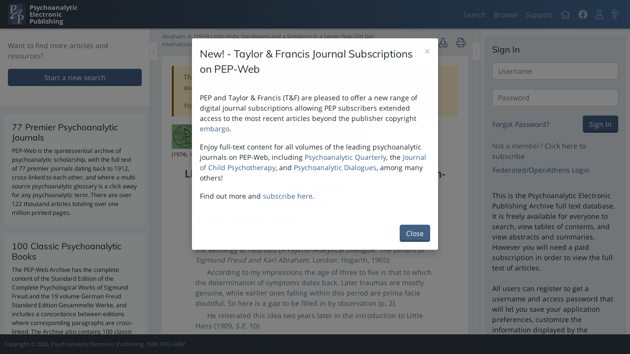

--- FILE ---
content_type: text/html; charset=utf-8
request_url: https://pep-web.org/search/document/IRP.001.0005A
body_size: 222247
content:
<!DOCTYPE html>
<html class=""  lang="en-us">
    <head>
        <script type="text/javascript" src="https://d24cc5ee4fa1.us-east-1.sdk.awswaf.com/d24cc5ee4fa1/560efcda46e1/challenge.js" defer></script>
        <meta charset="utf-8" />
        <meta http-equiv="X-UA-Compatible" content="IE=edge" />
        <meta name="viewport" content="width=device-width, initial-scale=1, minimum-scale=1, maximum-scale=1" />
        
<meta name="pep/config/environment" content="%7B%22modulePrefix%22%3A%22pep%22%2C%22podModulePrefix%22%3A%22pep%2Fpods%22%2C%22environment%22%3A%22production%22%2C%22rootURL%22%3A%22%2F%22%2C%22routerRootURL%22%3A%22%2F%22%2C%22locationType%22%3A%22auto%22%2C%22EmberENV%22%3A%7B%22LOG_STACKTRACE_ON_DEPRECATION%22%3Afalse%2C%22FEATURES%22%3A%7B%7D%2C%22EXTEND_PROTOTYPES%22%3A%7B%22Date%22%3Afalse%7D%2C%22_APPLICATION_TEMPLATE_WRAPPER%22%3Afalse%2C%22_DEFAULT_ASYNC_OBSERVERS%22%3Atrue%2C%22_JQUERY_INTEGRATION%22%3Afalse%2C%22_TEMPLATE_ONLY_GLIMMER_COMPONENTS%22%3Atrue%7D%2C%22APP%22%3A%7B%22googleAnalytics%22%3A%22G-G9CC28HGHM%22%2C%22name%22%3A%22pep%22%2C%22version%22%3A%220.0.0%2Bc0fd8df3%22%7D%2C%22fontawesome%22%3A%7B%22defaultPrefix%22%3A%22fal%22%7D%2C%22ember-cli-notifications%22%3A%7B%22autoClear%22%3Atrue%2C%22clearDuration%22%3A3500%7D%2C%22ember-error-tracker%22%3A%7B%22maxLogStackSize%22%3A10%2C%22events%22%3Afalse%2C%22listeners%22%3A%7B%22window%22%3Atrue%2C%22ember%22%3A%7B%22rsvp%22%3Atrue%2C%22ember%22%3Atrue%2C%22actions%22%3Atrue%7D%7D%2C%22consumers%22%3A%7B%22console%22%3Atrue%2C%22api%22%3Afalse%7D%7D%2C%22ember-cli-head%22%3A%7B%22suppressBrowserRender%22%3Atrue%7D%2C%22fastboot%22%3A%7B%22hostWhitelist%22%3A%5B%7B%7D%2C%7B%7D%5D%7D%2C%22pageTitle%22%3A%7B%22prepend%22%3Afalse%7D%2C%22storefront%22%3A%7B%22maxAge%22%3A10%7D%2C%22disqus%22%3A%7B%22shortname%22%3A%22pepweb%22%7D%2C%22buildVersion%22%3A%222025-07-17-c0fd8df%22%2C%22userPreferencesVersion%22%3A%220.0.0%22%2C%22authBaseUrl%22%3A%22https%3A%2F%2Fpads.pep-web.org%2FPEPSecure%2Fapi%2Fv1%22%2C%22apiBaseUrl%22%3A%22https%3A%2F%2Fapi.pep-web.org%22%2C%22apiNamespace%22%3A%22v2%22%2C%22apiDataNamespace%22%3A%22Database%22%2C%22apiAdminNamespace%22%3A%22Admin%22%2C%22assetBaseUrl%22%3A%22https%3A%2F%2Fassets.pep-web.org%2F%22%2C%22clientId%22%3A%222%22%2C%22cookieDomain%22%3A%22pep-web.org%22%2C%22cookieSecure%22%3Atrue%2C%22cookieSameSite%22%3A%22Lax%22%2C%22federatedLoginUrl%22%3A%22https%3A%2F%2Fpads.pep-web.org%2Fpepsecure%2Fapi%2Fconfiguration%22%2C%22reportsBaseUrl%22%3A%22https%3A%2F%2Freport.pep-web.org%22%2C%22ember-modal-dialog%22%3A%7B%7D%2C%22BUILD_VERSION%22%3A%222025-07-17-c0fd8df%22%2C%22USER_PREFERENCES_VERSION%22%3A%220.0.0%22%2C%22ROOT_URL%22%3A%22%2F%22%2C%22API_BASE_URL%22%3A%22https%3A%2F%2Fapi.pep-web.org%22%2C%22API_NAMESPACE%22%3A%22v2%22%2C%22API_DATA_NAMESPACE%22%3A%22Database%22%2C%22API_ADMIN_NAMESPACE%22%3A%22Admin%22%2C%22API_ERRORS_ENDPOINT%22%3A%22%2Ferror-events%22%2C%22AUTH_BASE_URL%22%3A%22https%3A%2F%2Fpads.pep-web.org%2FPEPSecure%2Fapi%2Fv1%22%2C%22FEDERATED_LOGIN_URL%22%3A%22https%3A%2F%2Fpads.pep-web.org%2Fpepsecure%2Fapi%2Fconfiguration%22%2C%22ASSETS_BASE_URL%22%3A%22https%3A%2F%2Fassets.pep-web.org%2F%22%2C%22FASTBOOT_WHITELIST_DOMAIN%22%3A%22(pep-web%5C%5C.org)%7C(0-pep--web-org.*)%24%22%2C%22ROBOTS_DIST_PATH%22%3A%22%2Frobots-production.txt%22%2C%22CLIENT_ID%22%3A%222%22%2C%22COOKIE_DOMAIN%22%3A%22pep-web.org%22%2C%22COOKIE_SECURE%22%3A%221%22%2C%22COOKIE_SAME_SITE%22%3A%22Lax%22%2C%22GOOGLE_ANALYTICS_ID%22%3A%22G-G9CC28HGHM%22%2C%22GOOGLE_ANALYTICS_ENVIRONMENT%22%3A%22production%22%2C%22REPORTS_API%22%3A%22https%3A%2F%2Freport.pep-web.org%22%2C%22DISQUS_SHORTNAME%22%3A%22pepweb%22%2C%22exportApplicationGlobal%22%3Afalse%7D" />
<!-- EMBER_CLI_FASTBOOT_TITLE -->  <meta name="ember-cli-head-start" content>
<meta name="description" content="A Psychoanalytic Library at your fingertips">
<link integrity rel="stylesheet" href="https://assets.pep-web.org/assets/pep-40f560fc2baab70e1839fcea7a63e525.css">
<style integrity rel="stylesheet" id="linkColors"></style><meta name="ember-cli-head-end" content>
<title>PEP | Read - Little Hilda: Daydreams and a Symptom in a Seven-Year-Old Girl</title>
        
            <!-- Google tag (gtag.js) -->
            <script async src="https://www.googletagmanager.com/gtag/js?id=G-G9CC28HGHM"></script>
            <script>
                window.dataLayer = window.dataLayer || [];
                function gtag(){dataLayer.push(arguments);}
                gtag('js', new Date());

                gtag('config', 'G-G9CC28HGHM', {
                  send_page_view: false
                });
            </script>
            

        <link integrity="" rel="stylesheet" href="https://assets.pep-web.org/assets/vendor-dd93b95f158086551fcdb5bf0d586b6e.css" />

        <link
            rel="apple-touch-icon"
            sizes="57x57"
            href="https://assets.pep-web.org/assets/images/favicons/apple-touch-icon-57x57-e8e5a8e2ef7ee8b333bb0e806e61cecb.png"
        />
        <link
            rel="apple-touch-icon"
            sizes="114x114"
            href="https://assets.pep-web.org/assets/images/favicons/apple-touch-icon-114x114-b7fcb6289eee93c54a7d20fa08fc6ec6.png"
        />
        <link
            rel="apple-touch-icon"
            sizes="72x72"
            href="https://assets.pep-web.org/assets/images/favicons/apple-touch-icon-72x72-2ce22727c35ad74a7f39d29ca5fca6a4.png"
        />
        <link
            rel="apple-touch-icon"
            sizes="144x144"
            href="https://assets.pep-web.org/assets/images/favicons/apple-touch-icon-144x144-d28370d3670d8555dca91e8a544e9675.png"
        />
        <link
            rel="apple-touch-icon"
            sizes="60x60"
            href="https://assets.pep-web.org/assets/images/favicons/apple-touch-icon-60x60-f9a6387cc6c9965a636e4b7294696805.png"
        />
        <link
            rel="apple-touch-icon"
            sizes="120x120"
            href="https://assets.pep-web.org/assets/images/favicons/apple-touch-icon-120x120-755e52c94097e47eb2385cb3099de6f7.png"
        />
        <link
            rel="apple-touch-icon"
            sizes="76x76"
            href="https://assets.pep-web.org/assets/images/favicons/apple-touch-icon-76x76-f373a86ee4e25c8e1db0b0b0ad46d0e5.png"
        />
        <link
            rel="apple-touch-icon"
            sizes="152x152"
            href="https://assets.pep-web.org/assets/images/favicons/apple-touch-icon-152x152-d47ed504ba5e4ed5c53fe5ca68a3ec57.png"
        />
        <link
            rel="apple-touch-icon"
            sizes="180x180"
            href="https://assets.pep-web.org/assets/images/favicons/apple-touch-icon-180x180-3e9227920ce7196270ff5dc85888d54b.png"
        />
        <link
            rel="icon"
            type="image/png"
            href="https://assets.pep-web.org/assets/images/favicons/favicon-192x192-257ae7318f2ce635bdea43ff4a7b8b30.png"
            sizes="192x192"
        />
        <link
            rel="icon"
            type="image/png"
            href="https://assets.pep-web.org/assets/images/favicons/favicon-160x160-4501600bdacf666a94878fb4bd3d8312.png"
            sizes="160x160"
        />
        <link rel="icon" type="image/png" href="https://assets.pep-web.org/assets/images/favicons/favicon-96x96-85e9439c66e69a632a611687be91e88b.png" sizes="96x96" />
        <link rel="icon" type="image/png" href="https://assets.pep-web.org/assets/images/favicons/favicon-16x16-1c5a30415b6e11ad3a1a436c1c8e8278.png" sizes="16x16" />
        <link rel="icon" type="image/png" href="https://assets.pep-web.org/assets/images/favicons/favicon-32x32-059533070caf970eaeff983cf0564818.png" sizes="32x32" />

        
    </head>
    <body>
        <script type="x/boundary" id="fastboot-body-start"></script><!---->


<div class="progress-bar app-progress-bar light ">
    <div class="inner"></div>
</div>

<div class="application-container">
    <nav class="navbar navbar-expand fixed-top navbar-dark bg-gradient-primary">
    <a href="/" id="ember10372" class="ember-view navbar-brand mr-auto d-flex">
        <div class="navbar-brand-logo"></div>
        <div class="ml-2">
            <div>
                Psychoanalytic
            </div>
            <div>
                Electronic
            </div>
            <div>
                Publishing
            </div>
        </div>
    </a>
    <button class="navbar-toggler d-block d-md-none" aria-controls="page-drawer" aria-label="Toggle navigation" type="button">
        <span class="navbar-toggler-icon"></span>
    </button>
    <ul class="navbar-nav d-none d-md-flex">
        <li class="nav-item d-flex tour-step-navigation">
            <div class="nav-item">
                <a href="/search" id="ember10373" class="ember-view nav-link">
                    Search
                </a>
            </div>
            <div class="nav-item">
                <a href="/browse" id="ember10374" class="ember-view nav-link">
                    Browse
                </a>
            </div>
            <div class="nav-item">
                <a href="http://support.pep-web.org" target="_blank" rel="noopener noreferrer" class="nav-link" title="Support">
                    Support
                </a>
            </div>
        </li>
        <li class="nav-item home">
            <a title="Home" href="/" id="ember10375" class="ember-view nav-link">
                <svg viewbox="0 0 576 512" xmlns="http://www.w3.org/2000/svg" role="img" focusable="false" aria-hidden="true" data-icon="home" data-prefix="fal" id="ember10376" class="svg-inline--fa fa-home fa-w-18 fa-lg ember-view"><path fill="currentColor" d="M541 229.16l-61-49.83v-77.4a6 6 0 0 0-6-6h-20a6 6 0 0 0-6 6v51.33L308.19 39.14a32.16 32.16 0 0 0-40.38 0L35 229.16a8 8 0 0 0-1.16 11.24l10.1 12.41a8 8 0 0 0 11.2 1.19L96 220.62v243a16 16 0 0 0 16 16h128a16 16 0 0 0 16-16v-128l64 .3V464a16 16 0 0 0 16 16l128-.33a16 16 0 0 0 16-16V220.62L520.86 254a8 8 0 0 0 11.25-1.16l10.1-12.41a8 8 0 0 0-1.21-11.27zm-93.11 218.59h.1l-96 .3V319.88a16.05 16.05 0 0 0-15.95-16l-96-.27a16 16 0 0 0-16.05 16v128.14H128V194.51L288 63.94l160 130.57z"></path>
</svg>
            </a>
        </li>
        <li class="nav-item">
            <div>
                <a href="https://www.facebook.com/pepweb" class="nav-link" target="_blank" rel="noopener noreferrer" title="PEP Facebook Page">
                    <svg viewbox="0 0 512 512" xmlns="http://www.w3.org/2000/svg" role="img" focusable="false" aria-hidden="true" data-icon="facebook" data-prefix="fab" id="ember10377" class="svg-inline--fa fa-facebook fa-w-16 fa-lg ember-view"><path fill="currentColor" d="M504 256C504 119 393 8 256 8S8 119 8 256c0 123.78 90.69 226.38 209.25 245V327.69h-63V256h63v-54.64c0-62.15 37-96.48 93.67-96.48 27.14 0 55.52 4.84 55.52 4.84v61h-31.28c-30.8 0-40.41 19.12-40.41 38.73V256h68.78l-11 71.69h-57.78V501C413.31 482.38 504 379.78 504 256z"></path>
</svg>
                </a>
            </div>
        </li>
        <li class="nav-item">
                
                  <a id="ember10379" class="ember-view ember-basic-dropdown-trigger  nav-link" role="button" tabindex="0" data-ebd-id="ember10378-trigger" aria-owns="ember-basic-dropdown-content-ember10378" aria-expanded="false" title="User Menu">
    
                    <svg viewbox="0 0 448 512" xmlns="http://www.w3.org/2000/svg" role="img" focusable="false" aria-hidden="true" data-icon="user" data-prefix="fal" id="ember10380" class="svg-inline--fa fa-user fa-w-14 fa-lg ember-view"><path fill="currentColor" d="M313.6 288c-28.7 0-42.5 16-89.6 16-47.1 0-60.8-16-89.6-16C60.2 288 0 348.2 0 422.4V464c0 26.5 21.5 48 48 48h352c26.5 0 48-21.5 48-48v-41.6c0-74.2-60.2-134.4-134.4-134.4zM416 464c0 8.8-7.2 16-16 16H48c-8.8 0-16-7.2-16-16v-41.6C32 365.9 77.9 320 134.4 320c19.6 0 39.1 16 89.6 16 50.4 0 70-16 89.6-16 56.5 0 102.4 45.9 102.4 102.4V464zM224 256c70.7 0 128-57.3 128-128S294.7 0 224 0 96 57.3 96 128s57.3 128 128 128zm0-224c52.9 0 96 43.1 96 96s-43.1 96-96 96-96-43.1-96-96 43.1-96 96-96z"></path>
</svg>
                
  </a>

                  <div id="ember-basic-dropdown-content-ember10378" class="ember-basic-dropdown-content-placeholder" style="display: none;"></div>

            

        </li>
        <li class="nav-item">
                
                  <a id="ember10382" class="ember-view ember-basic-dropdown-trigger  nav-link" role="button" tabindex="0" data-ebd-id="ember10381-trigger" aria-owns="ember-basic-dropdown-content-ember10381" aria-expanded="false" title="Help Menu">
    
                    <svg viewbox="0 0 384 512" xmlns="http://www.w3.org/2000/svg" role="img" focusable="false" aria-hidden="true" data-icon="question" data-prefix="fal" id="ember10383" class="svg-inline--fa fa-question fa-w-12 fa-lg ember-view"><path fill="currentColor" d="M200.343 0C124.032 0 69.761 31.599 28.195 93.302c-14.213 21.099-9.458 49.674 10.825 65.054l42.034 31.872c20.709 15.703 50.346 12.165 66.679-8.51 21.473-27.181 28.371-31.96 46.132-31.96 10.218 0 25.289 6.999 25.289 18.242 0 25.731-109.3 20.744-109.3 122.251V304c0 16.007 7.883 30.199 19.963 38.924C109.139 360.547 96 386.766 96 416c0 52.935 43.065 96 96 96s96-43.065 96-96c0-29.234-13.139-55.453-33.817-73.076 12.08-8.726 19.963-22.917 19.963-38.924v-4.705c25.386-18.99 104.286-44.504 104.286-139.423C378.432 68.793 288.351 0 200.343 0zM192 480c-35.29 0-64-28.71-64-64s28.71-64 64-64 64 28.71 64 64-28.71 64-64 64zm50.146-186.406V304c0 8.837-7.163 16-16 16h-68.292c-8.836 0-16-7.163-16-16v-13.749c0-86.782 109.3-57.326 109.3-122.251 0-32-31.679-50.242-57.289-50.242-33.783 0-49.167 16.18-71.242 44.123-5.403 6.84-15.284 8.119-22.235 2.848l-42.034-31.872c-6.757-5.124-8.357-14.644-3.62-21.677C88.876 60.499 132.358 32 200.343 32c70.663 0 146.089 55.158 146.089 127.872 0 96.555-104.286 98.041-104.286 133.722z"></path>
</svg>
                
  </a>

                  <div id="ember-basic-dropdown-content-ember10381" class="ember-basic-dropdown-content-placeholder" style="display: none;"></div>

            

        </li>
<!---->    </ul>
</nav>
            



    <div class="application-content">
        <div class="sidebar sidebar-left other-sidebar-is-open" role="search">
    <div class="sidebar-inner">
            <div class="drag-bar vertical" role="button" name="Sidebar Resize" aria-label="Resize the sidebar">
</div>
<!---->
        
    
    <div class="scrollable sidebar-content">
    
    
    
            <div class="bg-primary border-divider-b px-3 py-4 mb-2">
                <p class="text-muted">
                    Want to find more articles and resources?
                </p>
                <p>
                    <a href="/search" id="ember10432" class="active ember-view btn btn-outline-primary btn-block">
                        Start a new search
                    </a>
                </p>
            </div>
            <div class="p-2">
    <div class="p-3 mb-3 sidebar-widget-accolades-section sidebar-widget-accolades-journals">
        <div class="sidebar-widget-accolades-section-inner">
                <h5>Premier Journals</h5>
            <p class="font-size-secondary mb-0">
                <p align="center"><a href="../../browse"><img src="https://pep-web-gui.s3.amazonaws.com/journal_composite.jpg" alt="" width="197" height="205" /></a></p>
            </p>
        </div>
    </div>
    <div class="p-3 mb-3 sidebar-widget-accolades-section sidebar-widget-accolades-books">
        <div class="sidebar-widget-accolades-section-inner">
                <h5>Classic Books</h5>
            <p class="font-size-secondary mb-0">
                <p align="center"><a href="../../browse/book/gw"><img src="https://pep-web-gui.s3.amazonaws.com/book composite.jpg" alt="" width="189" height="197" /></a></p>
            </p>
        </div>
    </div>
    <div class="p-3 sidebar-widget-accolades-section sidebar-widget-accolades-videos">
        <div class="sidebar-widget-accolades-section-inner">
            <h5>Video Collection</h5>

            <p class="font-size-secondary mb-0">
                <p align="center">
                    <a href="../../browse">
                        <img style="object-fit: cover" src="https://video.pep-web.org/pepvideomatrix.jpg" alt width="189" height="197">
                    </a>
                </p>
            </p>
        </div>
    </div>
</div>
    
        <!---->


</div>




    </div>
    <button class="sidebar-toggle-handle" name="Sidebar Toggle" aria-label="Toggle the sidebar" type="button">
        <svg viewbox="0 0 256 512" xmlns="http://www.w3.org/2000/svg" role="img" focusable="false" aria-hidden="true" data-icon="chevron-left" data-prefix="fal" id="ember10399" class="svg-inline--fa fa-chevron-left fa-w-8 ember-view"><path fill="currentColor" d="M238.475 475.535l7.071-7.07c4.686-4.686 4.686-12.284 0-16.971L50.053 256 245.546 60.506c4.686-4.686 4.686-12.284 0-16.971l-7.071-7.07c-4.686-4.686-12.284-4.686-16.97 0L10.454 247.515c-4.686 4.686-4.686 12.284 0 16.971l211.051 211.05c4.686 4.686 12.284 4.686 16.97-.001z"></path>
</svg>
    </button>
</div>

        
<div class="page-content page-content-sectioned" role="main">
        
    <div class="read-content-container page-content-section flex-fill">
        <div class="scrollable page-content-inner pb-3 px-4">
    
            <div class="sticky-top bg-body py-2 document-nav">
                <div class="d-flex
                        justify-content-end
                        align-items-center">
<!---->                    <div class="align-items-center d-flex">
                        <!---->
                    </div>
                </div>
                <div class="d-flex justify-content-between align-items-center">
                    <p class="document-nav-ref small text-muted  mb-2">
                        Abraham, K. (1974) Little Hilda: Daydreams and a Symptom in a Seven-Year-Old Girl. International Review of Psychoanalysis 1:5-14
                    </p>
                    <div class="align-items-center">
                        <div class="flex-shrink-0">
<!---->                                
      <button id="ember10435" class="ember-view ember-basic-dropdown-trigger  btn btn-link px-2" role="button" data-ebd-id="ember10434-trigger" aria-owns="ember-basic-dropdown-content-ember10434" aria-expanded="false" aria-disabled="true" title="Downloading is not available for the current document due to copyright.">
    
        <svg viewbox="0 0 512 512" xmlns="http://www.w3.org/2000/svg" role="img" focusable="false" aria-hidden="true" data-icon="download" data-prefix="fal" id="ember10436" class="svg-inline--fa fa-download fa-w-16 fa-lg ember-view"><path fill="currentColor" d="M452 432c0 11-9 20-20 20s-20-9-20-20 9-20 20-20 20 9 20 20zm-84-20c-11 0-20 9-20 20s9 20 20 20 20-9 20-20-9-20-20-20zm144-48v104c0 24.3-19.7 44-44 44H44c-24.3 0-44-19.7-44-44V364c0-24.3 19.7-44 44-44h99.4L87 263.6c-25.2-25.2-7.3-68.3 28.3-68.3H168V40c0-22.1 17.9-40 40-40h96c22.1 0 40 17.9 40 40v155.3h52.7c35.6 0 53.4 43.1 28.3 68.3L368.6 320H468c24.3 0 44 19.7 44 44zm-261.7 17.7c3.1 3.1 8.2 3.1 11.3 0L402.3 241c5-5 1.5-13.7-5.7-13.7H312V40c0-4.4-3.6-8-8-8h-96c-4.4 0-8 3.6-8 8v187.3h-84.7c-7.1 0-10.7 8.6-5.7 13.7l140.7 140.7zM480 364c0-6.6-5.4-12-12-12H336.6l-52.3 52.3c-15.6 15.6-41 15.6-56.6 0L175.4 352H44c-6.6 0-12 5.4-12 12v104c0 6.6 5.4 12 12 12h424c6.6 0 12-5.4 12-12V364z"></path>
</svg>
<!---->    
  </button>

      <div id="ember-basic-dropdown-content-ember10434" class="ember-basic-dropdown-content-placeholder" style="display: none;"></div>




                            <button class="action-button action-button-basic btn btn-link   p-1" title="Printing is not available for the current document due to copyright. " type="button">
    <span class="action-button-content">
            <svg viewbox="0 0 512 512" xmlns="http://www.w3.org/2000/svg" role="img" focusable="false" aria-hidden="true" data-icon="print" data-prefix="fal" id="ember10437" class="svg-inline--fa fa-print fa-w-16 fa-lg ember-view action-button-icon "><path fill="currentColor" d="M432 192h-16v-82.75c0-8.49-3.37-16.62-9.37-22.63L329.37 9.37c-6-6-14.14-9.37-22.63-9.37H126.48C109.64 0 96 14.33 96 32v160H80c-44.18 0-80 35.82-80 80v96c0 8.84 7.16 16 16 16h80v112c0 8.84 7.16 16 16 16h288c8.84 0 16-7.16 16-16V384h80c8.84 0 16-7.16 16-16v-96c0-44.18-35.82-80-80-80zM320 45.25L370.75 96H320V45.25zM128.12 32H288v64c0 17.67 14.33 32 32 32h64v64H128.02l.1-160zM384 480H128v-96h256v96zm96-128H32v-80c0-26.47 21.53-48 48-48h352c26.47 0 48 21.53 48 48v80zm-80-88c-13.25 0-24 10.74-24 24 0 13.25 10.75 24 24 24s24-10.75 24-24c0-13.26-10.75-24-24-24z"></path>
</svg>
<!---->    </span>
    
</button>

                        </div>
                    </div>
                </div>
            </div>
            <div class="card">
    <div class="card-body page-content-section flex-fill">
            <div id="ember10438" class="ember-view animated-container ">
    
                <div class="alert alert-warning alert-dismissable" role="alert">
<!---->                
                    <p>
                        This is part of the PEP-Web Archive. The full content of the document is available to PEP-Archive subscribers.  (Session has not been authenticated)
<!---->                    </p>
                    <p class="mb-0">
                        You must be logged in to read the full document.
                        <a href>
                            Click here to login
                        </a>
                        .
                    </p>
            
        </div>




  </div>

            <div class="pep-document-content" id="read-document">
                        <div class="d-flex align-items-center">
    <div class="progress-spinner  active mr-1"></div>
<!----></div>


            </div>
    </div>
</div>
        
</div>
    </div>
<!---->
</div>
        <div class="sidebar sidebar-right other-sidebar-is-open">
    <div class="sidebar-inner">
            <div class="drag-bar vertical is-reversed" role="button" name="Sidebar Resize" aria-label="Resize the sidebar">
</div>
<!---->
        
    <div class="scrollable sidebar-content">
    
    
<!---->            <div class="px-2 pt-3">
                <div class="bg-backdrop-well border-divider-b">
    <div class="p-3">
        <div class="d-flex justify-content-between align-items-center mb-3">
            <h5 class="mb-0">
                Sign In
            </h5>
        </div>
        <form id="ember10404" class="ember-view">
        <div id="ember10405" class="ember-view">
        <div id="ember10406" class="ember-content-placeholders-is-rounded ember-content-placeholders-is-animated ember-content-placeholders-heading ember-view"><!----><div class="ember-content-placeholders-heading__content">
  <div class="ember-content-placeholders-heading__title"></div>
  <div class="ember-content-placeholders-heading__subtitle"></div>
</div>
</div>
        <div id="ember10407" class="ember-content-placeholders-is-rounded ember-content-placeholders-is-animated ember-content-placeholders-heading ember-view"><!----><div class="ember-content-placeholders-heading__content">
  <div class="ember-content-placeholders-heading__title"></div>
  <div class="ember-content-placeholders-heading__subtitle"></div>
</div>
</div>
        <div id="ember10408" class="ember-content-placeholders-is-rounded ember-content-placeholders-is-animated ember-content-placeholders-heading ember-view"><!----><div class="ember-content-placeholders-heading__content">
  <div class="ember-content-placeholders-heading__title"></div>
  <div class="ember-content-placeholders-heading__subtitle"></div>
</div>
</div>

</div>

    

</form>
    </div>
</div>
            </div>
    

</div>


    </div>
    <button class="sidebar-toggle-handle" name="Sidebar Toggle" aria-label="Toggle the sidebar" type="button">
        <svg viewbox="0 0 256 512" xmlns="http://www.w3.org/2000/svg" role="img" focusable="false" aria-hidden="true" data-icon="chevron-right" data-prefix="fal" id="ember10409" class="svg-inline--fa fa-chevron-right fa-w-8 ember-view"><path fill="currentColor" d="M17.525 36.465l-7.071 7.07c-4.686 4.686-4.686 12.284 0 16.971L205.947 256 10.454 451.494c-4.686 4.686-4.686 12.284 0 16.971l7.071 7.07c4.686 4.686 12.284 4.686 16.97 0l211.051-211.05c4.686-4.686 4.686-12.284 0-16.971L34.495 36.465c-4.686-4.687-12.284-4.687-16.97 0z"></path>
</svg>
    </button>
</div>

        <!---->
    </div>
    <footer class="footer mt-auto p-2 d-flex align-items-center justify-content-between small text-center text-white-50">
    <span class="d-none d-md-inline">
        Copyright &copy; 2026, Psychoanalytic Electronic Publishing, ISSN 2472-6982
    </span>
<!----></footer>
</div>
<div class="page-drawer d-block d-md-none">
    <div class="scrollable page-drawer-scrollable d-flex flex-column">
    
        <div class="p-4 flex-shrink-0 d-flex align-items-center page-drawer-header">
            <button class="page-drawer-close" type="button">
                <svg viewbox="0 0 512 512" xmlns="http://www.w3.org/2000/svg" role="img" focusable="false" aria-hidden="true" data-icon="times-circle" data-prefix="fas" id="ember10410" class="svg-inline--fa fa-times-circle fa-w-16 fa-lg ember-view"><path fill="currentColor" d="M256 8C119 8 8 119 8 256s111 248 248 248 248-111 248-248S393 8 256 8zm121.6 313.1c4.7 4.7 4.7 12.3 0 17L338 377.6c-4.7 4.7-12.3 4.7-17 0L256 312l-65.1 65.6c-4.7 4.7-12.3 4.7-17 0L134.4 338c-4.7-4.7-4.7-12.3 0-17l65.6-65-65.6-65.1c-4.7-4.7-4.7-12.3 0-17l39.6-39.6c4.7-4.7 12.3-4.7 17 0l65 65.7 65.1-65.6c4.7-4.7 12.3-4.7 17 0l39.6 39.6c4.7 4.7 4.7 12.3 0 17L312 256l65.6 65.1z"></path>
</svg>
            </button>
            <a href="/" id="ember10411" class="ember-view navbar-brand mr-auto d-flex">
                <div class="page-drawer-brand d-flex">
                    <div class="page-drawer-brand-logo"></div>
                    <div class="ml-2">
                        <div>
                            Psychoanalytic
                        </div>
                        <div>
                            Electronic
                        </div>
                        <div>
                            Publishing
                        </div>
                    </div>
                </div>
            </a>
        </div>
        <div class="px-3 py-4 page-drawer-content">
            <div class="list-group">
                <div class="page-drawer-nav-item mt-1 tour-step-home" role="button">
    
                    <a href="/" id="ember10412" class="ember-view list-group-item list-group-item-action">
                        <svg viewbox="0 0 576 512" xmlns="http://www.w3.org/2000/svg" role="img" focusable="false" aria-hidden="true" data-icon="home" data-prefix="fal" id="ember10413" class="svg-inline--fa fa-home fa-w-18 fa-fw ember-view mr-2"><path fill="currentColor" d="M541 229.16l-61-49.83v-77.4a6 6 0 0 0-6-6h-20a6 6 0 0 0-6 6v51.33L308.19 39.14a32.16 32.16 0 0 0-40.38 0L35 229.16a8 8 0 0 0-1.16 11.24l10.1 12.41a8 8 0 0 0 11.2 1.19L96 220.62v243a16 16 0 0 0 16 16h128a16 16 0 0 0 16-16v-128l64 .3V464a16 16 0 0 0 16 16l128-.33a16 16 0 0 0 16-16V220.62L520.86 254a8 8 0 0 0 11.25-1.16l10.1-12.41a8 8 0 0 0-1.21-11.27zm-93.11 218.59h.1l-96 .3V319.88a16.05 16.05 0 0 0-15.95-16l-96-.27a16 16 0 0 0-16.05 16v128.14H128V194.51L288 63.94l160 130.57z"></path>
</svg>
                        Home
                    </a>
                
</div>

                <div class="list-group tour-step-navigation">
                    <div class="page-drawer-nav-item mt-1" role="button">
    
                        <a href="/search" id="ember10414" class="active ember-view list-group-item list-group-item-action">
                            <svg viewbox="0 0 512 512" xmlns="http://www.w3.org/2000/svg" role="img" focusable="false" aria-hidden="true" data-icon="search" data-prefix="fal" id="ember10415" class="svg-inline--fa fa-search fa-w-16 fa-fw ember-view mr-2"><path fill="currentColor" d="M508.5 481.6l-129-129c-2.3-2.3-5.3-3.5-8.5-3.5h-10.3C395 312 416 262.5 416 208 416 93.1 322.9 0 208 0S0 93.1 0 208s93.1 208 208 208c54.5 0 104-21 141.1-55.2V371c0 3.2 1.3 6.2 3.5 8.5l129 129c4.7 4.7 12.3 4.7 17 0l9.9-9.9c4.7-4.7 4.7-12.3 0-17zM208 384c-97.3 0-176-78.7-176-176S110.7 32 208 32s176 78.7 176 176-78.7 176-176 176z"></path>
</svg>
                            Search
                        </a>
                    
</div>


                    <div class="page-drawer-nav-item mt-1" role="button">
    
                        <a href="/browse" id="ember10416" class="ember-view list-group-item list-group-item-action">
                            <svg viewbox="0 0 576 512" xmlns="http://www.w3.org/2000/svg" role="img" focusable="false" aria-hidden="true" data-icon="books" data-prefix="fal" id="ember10417" class="svg-inline--fa fa-books fa-w-18 fa-fw ember-view mr-2"><path fill="currentColor" d="M575.33 456.43L399 8.02C397.28 3.1 392.61 0 387.65 0c-3.01 0-4.97 1.03-11.49 3.31-6.46 2.26-9.82 8.24-6.27 18.38-16.46 9.69-59.15 24.09-75.5 26.42-1.33-3.78-1.97-6.62-6.4-9.23V32c0-17.67-14.33-32-32-32h-96c-5.96 0-11.22 2.07-16 4.9C139.22 2.07 133.96 0 128 0H32C14.33 0 0 14.33 0 32v448c0 17.67 14.33 32 32 32h96c5.96 0 11.22-2.07 16-4.9 4.78 2.84 10.04 4.9 16 4.9h96c17.67 0 32-14.33 32-32V118.88l151.43 385.1c1.73 4.92 6.4 8.02 11.35 8.02 3 0 4.96-1.03 11.49-3.31 6.44-2.25 9.83-8.23 6.27-18.38 16.46-9.69 59.15-24.09 75.5-26.42 3.65 10.4 10.13 12.65 16.38 10.46l7.55-2.64c6.23-2.19 9.54-9.07 7.36-15.28zM128 480H32v-64h96v64zm0-96H32V128h96v256zm0-288H32V32h96v64zm128 384h-96v-64h96v64zm0-96h-96V128h96v256zm0-288h-96V32h96v64zm203.15 367.54L303.79 74.88c25.22-4.74 64.01-20.33 75.5-26.42l155.36 388.65c-25.23 4.75-64.01 20.33-75.5 26.43z"></path>
</svg>
                            Browse
                        </a>
                    
</div>

                </div>
                <div class="collapsible-panel page-drawer-nav-menu mt-1">
    <a class="collapsible-panel-header d-block" href>
        <svg viewbox="0 0 192 512" xmlns="http://www.w3.org/2000/svg" role="img" focusable="false" aria-hidden="true" data-icon="caret-right" data-prefix="fal" id="ember10418" class="svg-inline--fa fa-caret-right fa-w-6 fa-fw ember-view mr-2"><path fill="currentColor" d="M0 128.032v255.93c0 28.425 34.488 42.767 54.627 22.627l128-127.962c12.496-12.496 12.497-32.758 0-45.255l-128-127.968C34.528 85.305 0 99.55 0 128.032zM160 256L32 384V128l128 128z"></path>
</svg>
        My account
    </a>
    <div id="ember10419" class="ember-view animated-container ">
    
        


    
  </div>

</div>

                <div class="collapsible-panel page-drawer-nav-menu mt-1">
    <a class="collapsible-panel-header d-block" href>
        <svg viewbox="0 0 192 512" xmlns="http://www.w3.org/2000/svg" role="img" focusable="false" aria-hidden="true" data-icon="caret-right" data-prefix="fal" id="ember10424" class="svg-inline--fa fa-caret-right fa-w-6 fa-fw ember-view mr-2"><path fill="currentColor" d="M0 128.032v255.93c0 28.425 34.488 42.767 54.627 22.627l128-127.962c12.496-12.496 12.497-32.758 0-45.255l-128-127.968C34.528 85.305 0 99.55 0 128.032zM160 256L32 384V128l128 128z"></path>
</svg>
        Help
    </a>
    <div id="ember10425" class="ember-view animated-container ">
    
        


    
  </div>

</div>

            </div>
        </div>
        <div class="page-drawer-footer mt-auto p-2 text-center text-white-50">
            <div class="mx-auto mb-2">
                <a href="https://www.facebook.com/pepweb" class="text-white-50" target="_blank" rel="noopener noreferrer">
                    <svg viewbox="0 0 512 512" xmlns="http://www.w3.org/2000/svg" role="img" focusable="false" aria-hidden="true" data-icon="facebook" data-prefix="fab" id="ember10430" class="svg-inline--fa fa-facebook fa-w-16 fa-lg ember-view"><path fill="currentColor" d="M504 256C504 119 393 8 256 8S8 119 8 256c0 123.78 90.69 226.38 209.25 245V327.69h-63V256h63v-54.64c0-62.15 37-96.48 93.67-96.48 27.14 0 55.52 4.84 55.52 4.84v61h-31.28c-30.8 0-40.41 19.12-40.41 38.73V256h68.78l-11 71.69h-57.78V501C413.31 482.38 504 379.78 504 256z"></path>
</svg>
                </a>
            </div>
            <div class="small">
                Copyright &copy; 2026, Psychoanalytic Electronic Publishing, ISSN 2472-6982
            </div>
        </div>
    
</div>
</div>
<!---->
<div data-test-notification-container="top" style="z-index: 1060;" id="ember10431" class="ember-cli-notifications-notification__container--top ember-cli-notifications-notification__container ember-view"><!----></div>
<!---->
<script type="fastboot/shoebox" id="shoebox-ember-data-storefront">{"created":"2026-01-20T05:20:23.594Z","queries":{"GET::/v2/Client/Configuration/::configname=en-us":"{\"configList\":[{\"api_client_id\":2,\"session_id\":\"47e2e1ea-7ab6-4797-8cb5-6e4d615c7485\",\"configName\":\"en-us\",\"configSettings\":{\"global\":{\"tips\":{\"isEnabled\":true,\"list\":[]},\"publishers\":[{\"sourceCode\":\"ADATERECORD\",\"previewHTML\":\"\u003cp\u003ePreload Version 2021-05-28.1\u003c/p\u003e\",\"fullHTML\":\"\u003cp\u003eJust to record file date\u003c/p\u003e\",\"embargoYears\":\"0\",\"url\":\"http://www.google.com\"},{\"sourceCode\":\"AIM\",\"previewHTML\":\"\u003cp\u003eAmerican Imago (English; 1939 - current)\u003c/p\u003e\\n\u003cp\u003e\u0026nbsp;\u003c/p\u003e\",\"embargoYears\":\"5\",\"fullHTML\":\"\u003cp\u003e(English; 1939 - current)\u003c/p\u003e\\n\u003cp\u003eAmerican Imago was founded by Sigmund Freud and Hanns Sachs in the U.S. in 1939 as the successor to Imago, founded by Freud, Sachs, and Otto Rank in Vienna in 1912. Having celebrated its centenary anniversary in 2012, the journal retains its luster as the leading scholarly journal of psychoanalysis. Each issue features cutting-edge articles that explore the enduring relevance of Freud's legacy across the humanities, arts, and social sciences.\u003c/p\u003e\\n\u003cp\u003eEditor\u003cbr /\u003eJane Hanenberg\u003c/p\u003e\\n\u003cp\u003ePUBLISHED BY Johns Hopkins University Press\u003c/p\u003e\\n\u003cp\u003eISSN: 0065-860X\u003cbr /\u003eEISSN: 1085-7931\u003c/p\u003e\",\"url\":\"http://muse.jhu.edu/journals/aim/\",\"ver\":\"2021-03-05\"},{\"sourceCode\":\"ADPSA\",\"previewHTML\":\"\u003cp\u003eAlmanach der Psychoanalyse (German; 1926\u0026ndash;1938)\u003c/p\u003e\",\"embargoYears\":\"0\",\"fullHTML\":\"\u003cp\u003e(German; 1926\u0026ndash;1938)\u003c/p\u003e\\n\u003cp\u003eThe full text of this journal is available up to 1938 for all PEP Archive subscribers.\u003c/p\u003e\\n\u003cp\u003eThe \u003cem\u003eAlmanach der Psychoanalyse \u003c/em\u003ewas\u003cem\u003e\u0026nbsp;\u003c/em\u003ean annual publication by the Internationaler Psychoanalytischer Verlag, printed from 1926 to 1938. It provided an overview of the year's developments in psychoanalytic literature, with each \u003cem\u003eAlmanach \u003c/em\u003econsisting of twenty or so short articles, mostly reprints but with occasional original contributions, as well as a list of the year's publications by the Internationaler Psychoanalytischer Verlag.\u0026nbsp;\u003cbr /\u003e\u003cbr /\u003eFounding Editor\u003cbr /\u003eAdolf Josef Storfer\u003cbr /\u003e\u003cbr /\u003ePUBLISHED BY Internationaler Psychoanalytischer Verlag.\u0026nbsp;\u003c/p\u003e\\n\u003cp\u003eISSN: \u003cspan data-sheets-value=\\\"{\u0026quot;1\u0026quot;:2,\u0026quot;2\u0026quot;:\u0026quot;1018-2756\u0026quot;}\\\" data-sheets-userformat=\\\"{\u0026quot;2\u0026quot;:14337,\u0026quot;3\u0026quot;:{\u0026quot;1\u0026quot;:0,\u0026quot;3\u0026quot;:1},\u0026quot;14\u0026quot;:{\u0026quot;1\u0026quot;:2,\u0026quot;2\u0026quot;:0},\u0026quot;15\u0026quot;:\u0026quot;Calibri\u0026quot;,\u0026quot;16\u0026quot;:11}\\\"\u003e1018-2756\u003c/span\u003e\u003cbr /\u003eEISSN: \u003cspan data-sheets-value=\\\"{\u0026quot;1\u0026quot;:2,\u0026quot;2\u0026quot;:\u0026quot;1018-2756\u0026quot;}\\\" data-sheets-userformat=\\\"{\u0026quot;2\u0026quot;:14337,\u0026quot;3\u0026quot;:{\u0026quot;1\u0026quot;:0,\u0026quot;3\u0026quot;:1},\u0026quot;14\u0026quot;:{\u0026quot;1\u0026quot;:2,\u0026quot;2\u0026quot;:0},\u0026quot;15\u0026quot;:\u0026quot;Calibri\u0026quot;,\u0026quot;16\u0026quot;:11}\\\"\u003e1018-2756\u003c/span\u003e\u003c/p\u003e\",\"url\":\"https://www.encyclopedia.com/psychology/dictionaries-thesauruses-pictures-and-press-releases/almanach-der-psychoanalyse\"},{\"sourceCode\":\"AJP\",\"previewHTML\":\"\u003cp\u003eAmerican Journal of Psychoanalysis (English; 1941 \u0026ndash; current)\u0026nbsp;\u003c/p\u003e\\n\u003cp\u003e\u0026nbsp;\u003c/p\u003e\",\"embargoYears\":\"3\",\"fullHTML\":\"\u003cdiv\u003e(English; 1941 \u0026ndash; current)\u003cbr /\u003e\u003cbr /\u003eFounded in 1941, \u003cem\u003eThe American Journal of Psychoanalysis\u003c/em\u003e (AJP) presents psychoanalytic papers from all schools of thought that address the interests and concerns of scholars and practitioners of psychoanalysis, and contribute meaningfully to the understanding of human experience. This journal offers an international forum for a wide range of contemporary theoretical, clinical, professional, and cultural concepts of psychoanalysis, and for presenting related investigations in allied fields. Affiliated with the Association for the Advancement of Psychoanalysis, AJP publishes original papers; book reviews; film reviews; reports on the activities of the Karen Horney Psychoanalytic Center; comments; and special issues focused on a single topic.\u003cbr /\u003e\u003cbr /\u003eEditors-in-Chief\u003cbr /\u003eLisa A. Mounts\u003cbr /\u003eMichele A. Mu\u0026ntilde;oz\u003cbr /\u003e\u003cbr /\u003ePUBLISHED BY Palgrave Macmillan\u003c/div\u003e\\n\u003cdiv\u003e\u0026nbsp;\u003c/div\u003e\\n\u003cdiv\u003eISSN: \u003cspan data-sheets-value=\\\"{\u0026quot;1\u0026quot;:2,\u0026quot;2\u0026quot;:\u0026quot;0002-9548\u0026quot;}\\\" data-sheets-userformat=\\\"{\u0026quot;2\u0026quot;:14337,\u0026quot;3\u0026quot;:{\u0026quot;1\u0026quot;:0,\u0026quot;3\u0026quot;:1},\u0026quot;14\u0026quot;:{\u0026quot;1\u0026quot;:2,\u0026quot;2\u0026quot;:0},\u0026quot;15\u0026quot;:\u0026quot;Calibri\u0026quot;,\u0026quot;16\u0026quot;:11}\\\"\u003e0002-9548\u003c/span\u003e\u003cbr /\u003eEISSN: \u003cspan data-sheets-value=\\\"{\u0026quot;1\u0026quot;:2,\u0026quot;2\u0026quot;:\u0026quot;1573-6741\u0026quot;}\\\"\u003e1573-6741\u003c/span\u003e\u003c/div\u003e\",\"url\":\"https://www.palgrave.com/gp/journal/11231\"},{\"sourceCode\":\"AJRPP\",\"previewHTML\":\"\u003cp\u003eAttachment: New Directions in Relational Psychoanalysis and Psychotherapy (English; 2007 - current)\u003c/p\u003e\",\"embargoYears\":\"3\",\"fullHTML\":\"\u003cp\u003e(English; 2007 - current)\u003c/p\u003e\\n\u003cp\u003e\u003cem\u003eAttachment: New Directions in Psychotherapy and Relational Psychoanalysis\u003c/em\u003e is a vibrant, cutting-edge journal promoting modern attachment theory in the clinical setting. Attachment brings together leading clinicians and theorists from around the world to provide an illuminating forum of outstanding papers and ideas from noted contributors. Alongside, you will find sections on poetry, art, book and film reviews, which advance mental health in a human and non-pathologising fashion. By tapping into the therapist\u0026rsquo;s right-brain communication, this pioneering journal represents a major step in bringing to life attachment-based and relational psychoanalysis.\u003c/p\u003e\\n\u003cp\u003eEditor\u003cbr /\u003eAysha Begum\u003c/p\u003e\\n\u003cp\u003ePUBLISHED BY Firing the Mind\u003c/p\u003e\\n\u003cp\u003eISSN: \u003cspan data-sheets-value=\\\"{\u0026quot;1\u0026quot;:2,\u0026quot;2\u0026quot;:\u0026quot;1753-5980\u0026quot;}\\\" data-sheets-userformat=\\\"{\u0026quot;2\u0026quot;:14337,\u0026quot;3\u0026quot;:{\u0026quot;1\u0026quot;:0,\u0026quot;3\u0026quot;:1},\u0026quot;14\u0026quot;:{\u0026quot;1\u0026quot;:2,\u0026quot;2\u0026quot;:0},\u0026quot;15\u0026quot;:\u0026quot;Calibri\u0026quot;,\u0026quot;16\u0026quot;:11}\\\"\u003e1753-5980\u003c/span\u003e\u003cbr /\u003eEISSN: \u003cspan data-sheets-value=\\\"{\u0026quot;1\u0026quot;:2,\u0026quot;2\u0026quot;:\u0026quot;2044-3757\u0026quot;}\\\"\u003e2044-3757\u003c/span\u003e\u003c/p\u003e\",\"url\":\"https://firingthemind.com/product-category/journals/attachment-journal/\"},{\"sourceCode\":\"ANIJP-CHI\",\"previewHTML\":\"\u003cp\u003eChinese Annual of The International Journal of Psychoanalysis (Chinese; 2017 - current)\u003c/p\u003e\",\"embargoYears\":\"3\",\"fullHTML\":\"\u003cp\u003e(Chinese; 2017 - current)\u003c/p\u003e\\n\u003cp\u003e\u003cem\u003eChinese Annual of The International Journal of Psychoanalysis\u003c/em\u003e. The Annuals are published in several languages and contain a selection of the most significant papers that have appeared in \u003cem\u003eThe International Journal of Psychoanalysis\u003c/em\u003e in the course of the preceding year. Each Annual has its own Editorial Board composed of an Editor, a Secretary and several members who select papers, taking into account the preferences of its target readership.\u003c/p\u003e\\n\u003cp\u003eChair of the Chinese Board\u003cbr /\u003eYunping Yang\u003c/p\u003e\\n\u003cp\u003ePUBLISHED BY Psychoanalytic Electronic Publishing\u003c/p\u003e\\n\u003cp\u003eISSN: 2572-925X\u003cbr /\u003eEISSN: 2572-925X\u003c/p\u003e\",\"url\":\"http://www.theijp.org/annual-chinese/\"},{\"sourceCode\":\"ANIJP-DE\",\"previewHTML\":\"\u003cp\u003eInternationale Psychoanalyse - German Annual of The International Journal of Psychoanalysis (German; 2006-current)\u003c/p\u003e\",\"embargoYears\":\"3\",\"fullHTML\":\"\u003cp\u003e(German; 2006-current)\u003c/p\u003e\\n\u003cp\u003e\u003cem\u003eInternationale Psychoanalyse\u003c/em\u003e is the German Annual of \u003cem\u003eThe International Journal of Psychoanalysis. \u003c/em\u003eThe Annuals are published in several languages and contain a selection of the most significant papers that have appeared in \u003cem\u003eThe International Journal of Psychoanalysis\u003c/em\u003e in the course of the preceding year. Each Annual has its own Editorial Board composed of an Editor, a Secretary and several members who select papers, taking into account the preferences of its target readership.\u003c/p\u003e\\n\u003cp\u003eEditors\u003cbr /\u003eIsolde B\u0026ouml;hme\u003cbr /\u003eRichard Rink\u003c/p\u003e\\n\u003cp\u003ePUBLISHED BY Psychosozial Verlag\u003c/p\u003e\\n\u003cp\u003eISSN: 2367-203X\u003cbr /\u003eEISSN: 2367-203X\u003c/p\u003e\",\"url\":\"http://www.theijp.org/annual-german/\"},{\"sourceCode\":\"ANIJP-EL\",\"previewHTML\":\"\u003cp\u003e\u0026Epsilon;\u0026tau;ή\u0026sigma;\u0026iota;\u0026alpha; \u0026epsilon;\u0026lambda;\u0026lambda;\u0026eta;\u0026nu;\u0026iota;\u0026kappa;ή έ\u0026kappa;\u0026delta;\u0026omicron;\u0026sigma;\u0026eta; - Greek Annual of The International Journal of Psychoanalysis (Greek; 2013-current)\u003c/p\u003e\",\"embargoYears\":\"3\",\"fullHTML\":\"\u003cp\u003e(Greek; 2013-current)\u003c/p\u003e\\n\u003cp\u003e\u003cem\u003e\u0026Epsilon;\u0026tau;ή\u0026sigma;\u0026iota;\u0026alpha; \u0026epsilon;\u0026lambda;\u0026lambda;\u0026eta;\u0026nu;\u0026iota;\u0026kappa;ή έ\u0026kappa;\u0026delta;\u0026omicron;\u0026sigma;\u0026eta;\u003c/em\u003e is the Greek Annual of \u003cem\u003eThe International Journal of Psychoanalysis. \u003c/em\u003eThe Annuals are published in several languages and contain a selection of the most significant papers that have appeared in \u003cem\u003eThe International Journal of Psychoanalysis\u003c/em\u003e in the course of the preceding year. Each Annual has its own Editorial Board composed of an Editor, a Secretary and several members who select papers, taking into account the preferences of its target readership.\u003c/p\u003e\\n\u003cp\u003eEditor\u003cbr /\u003eKostas A. Zervos\u003c/p\u003e\\n\u003cp\u003ePUBLISHED BY Armos Books\u003c/p\u003e\\n\u003cp\u003eISSN: 2241-598X\u003cbr /\u003eEISSN: 2241-598X\u003c/p\u003e\",\"url\":\"https://armosbooks.gr/?s=Greek+annual+International+Journal+of+Psychoanalysis\u0026post_type=any\"},{\"sourceCode\":\"ANIJP-FR\",\"previewHTML\":\"\u003cp\u003eL'Ann\u0026eacute;e Psychanalytique Internationale - French Annual of The International Journal of Psychoanalysis (French; 2003-current)\u003c/p\u003e\",\"embargoYears\":\"3\",\"fullHTML\":\"\u003cp\u003e(French; 2003-current)\u003c/p\u003e\\n\u003cp\u003e\u003cem\u003eL'Ann\u0026eacute;e Psychanalytique Internationale\u003c/em\u003e is the French Annual of \u003cem\u003eThe International Journal of Psychoanalysis.\u003c/em\u003e The Annuals are published in several languages and contain a selection of the most significant papers that have appeared in \u003cem\u003eThe International Journal of Psychoanalysis\u003c/em\u003e in the course of the preceding year. Each Annual has its own Editorial Board composed of an Editor, a Secretary and several members who select papers, taking into account the preferences of its target readership.\u003c/p\u003e\\n\u003cp\u003eEditor\u003cbr /\u003eC\u0026eacute;line Gur Gressot\u003cbr /\u003e\u003cbr /\u003ePUBLISHED BY Editions In Press\u003c/p\u003e\\n\u003cp\u003eISSN: 1661-8009\u003cbr /\u003eEISSN: 2273-1598\u003c/p\u003e\",\"url\":\"http://www.theijp.org/annual-french/\"},{\"sourceCode\":\"ANIJP-IT\",\"previewHTML\":\"\u003cp\u003eL'Annata Psicoanalytica Internazionale - Italian Annual of The International Journal of Psychoanalysis (Italian; 2005-current)\u003c/p\u003e\",\"embargoYears\":\"3\",\"fullHTML\":\"\u003cp\u003e(Italian; 2005-current)\u003c/p\u003e\\n\u003cp\u003e\u003cem\u003eL'Annata Psicoanalytica Internazionale\u003c/em\u003e is the Italian Annual of \u003cem\u003eThe International Journal of Psychoanalysis\u003c/em\u003e. The Annuals are published in several languages and contain a selection of the most significant papers that have appeared in \u003cem\u003eThe International Journal of Psychoanalysis\u003c/em\u003e in the course of the preceding year. Each Annual has its own Editorial Board composed of an Editor, a Secretary and several members who select papers, taking into account the preferences of its target readership.\u003c/p\u003e\\n\u003cp\u003eEditor\u003cbr /\u003eMonica Bomba\u003c/p\u003e\\n\u003cp\u003ePUBLISHED BY Giovanni Fioriti Editore\u003c/p\u003e\",\"url\":\"https://www.fioritieditore.com/libri/scienze/psicoanalisi/\"},{\"sourceCode\":\"ANIJP-TR\",\"previewHTML\":\"\u003cp\u003eUluslararası Psikanaliz Yıllığı - The Turkish Annual of The International Journal of Psychoanalysis (Turkish; 2009-current)\u003c/p\u003e\",\"embargoYears\":\"3\",\"fullHTML\":\"\u003cp\u003e(Turkish; 2009-current)\u003c/p\u003e\\n\u003cp\u003e\u003cem\u003eUluslararası Psikanaliz Yıllığı \u003c/em\u003eis the Turkish Annual of \u003cem\u003eThe International Journal of Psychoanalysis. \u003c/em\u003eThe Annuals are published in several languages and contain a selection of the most significant papers that have appeared in \u003cem\u003eThe International Journal of Psychoanalysis\u003c/em\u003e in the course of the preceding year. Each Annual has its own Editorial Board composed of an Editor, a Secretary and several members who select papers, taking into account the preferences of its target readership.\u003c/p\u003e\\n\u003cp\u003eEditor\u003cbr /\u003eMelis Tanık Sivri\u003c/p\u003e\\n\u003cp\u003ePUBLISHED BY Istanbul Bilgi University Publications\u003c/p\u003e\\n\u003cp\u003eISSN:9786053995814\u003c/p\u003e\",\"url\":\"http://www.theijp.org/annual-turkish/\"},{\"sourceCode\":\"ANRP\",\"previewHTML\":\"\u003cp\u003eThe Italian Psychoanalytic Annual - Annual of the Rivista di Psicoanalisi (English; 2007-current)\u003c/p\u003e\",\"embargoYears\":\"0\",\"fullHTML\":\"\u003cp\u003e(English; 2007-current)\u003cbr /\u003e\u003cbr /\u003eThe full text of this journal is available up through the current issue for all PEP Archive subscribers.\u003cbr /\u003e\u003cbr /\u003eSince 2007 \u003cem\u003eThe Italian Psychoanalytic Annual\u003c/em\u003e presents a selection in English of the papers published during the previous year in the \u003cem\u003eRi\u0026shy;vista di Psicoanalisi\u003c/em\u003e, the journal of the Italian Psychoanalytic Society. Its aim is to make Italian psy\u0026shy;choanalysis known beyond its linguistic boundaries and to help it to take its place on the international psychoanalytic stage, adequately representing its polyphonic nature and, in the variety of tones which characterise it, to accentuate the harmony and originality of its voice. The challenge that \u003cem\u003eRivista di Psicoanalisi\u003c/em\u003e has set itself is to facilitate dialogue among this plurality so as to ensure that the meeting is fruitful, within the rigours of the method. The publisher's website can be found \u003ca href=\\\"https://riviste.raffaellocortina.it/cerca.php?s=The+Italian+Psychoanalytic+Annual\\\"\u003ehere\u003c/a\u003e.\u003cbr /\u003e\u003cbr /\u003eEditor\u003cbr /\u003eDavide Elos\u003cbr /\u003e\u003cbr /\u003ePUBLISHED BY Raffaello Cortina Editore\u003cbr /\u003e\u003cbr /\u003eISSN: 2283-4400\u003c/p\u003e\",\"url\":\"https://www.raffaellocortina.it/cerca.php?s=psychoanalytic+annual\"},{\"sourceCode\":\"AOP\",\"embargoYears\":\"3\",\"previewHTML\":\"\u003cp\u003eThe Annual of Psychoanalysis (English; 1973\u0026ndash;current)\u003c/p\u003e\",\"fullHTML\":\"\u003cp\u003e(English; 1973\u0026ndash;current)\u003c/p\u003e\\n\u003cp\u003e\u003cem\u003eThe Annual of Psychoanalysis\u003c/em\u003e is a yearly publication of the Chicago Institute for Psychoanalysis. The journal seeks to publish good writings which focus on the theoretical and clinical aspects of psychoanalysis and, beyond that, over the full range of Freud's scientific humanism.\u0026nbsp;\u003c/p\u003e\\n\u003cp\u003eEditor\u003cbr /\u003eJames William Anderson\u003c/p\u003e\\n\u003cp\u003ePUBLISHED BY International Psychoanalytic Books\u003c/p\u003e\\n\u003cp\u003eISSN: 0092-5055\u003c/p\u003e\",\"url\":\"https://www.taylorfrancis.com/search?key=the%2520annual%2520of%2520psychoanalysis\"},{\"sourceCode\":\"APA\",\"embargoYears\":\"3\",\"previewHTML\":\"\u003cp\u003eJournal of the American Psychoanalytic Association (English; 1953 \u0026ndash; current)\u003c/p\u003e\\n\u003cp\u003e\u0026nbsp;\u003c/p\u003e\",\"fullHTML\":\"\u003cp\u003e(English; 1953 \u0026ndash; current)\u003c/p\u003e\\n\u003cp\u003eThe \u003cem\u003eJournal of the American Psychoanalytic Association\u003c/em\u003e (JAPA) is the official publication of the American Psychoanalytic Association (APsaA) and one of the world\u0026rsquo;s most respected journals in psychoanalysis. It offers insightful and broad-based original articles, ground-breaking research, thoughtful plenary addresses, in-depth panel reports, perceptive commentaries, plus much more. Included in each issue is the esteemed JAPA Review of Books, which provides comprehensive reviews of and essays on recent notable literature. JAPA provides an important forum for the exchange of new ideas and highlights the contribution of psychoanalytic principles in helping to understand important social problems. Published bimonthly, this peer-reviewed publication is an invaluable resource for psychoanalysts, psychologists, psychiatrists, social workers, and other mental health professionals.\u003c/p\u003e\\n\u003cp\u003eEditor\u003cbr /\u003eGregory S. Rizzolo\u003c/p\u003e\\n\u003cp\u003ePUBLISHED BY Sage Publishing\u003c/p\u003e\\n\u003cp\u003eISSN: 0003-0651\u003cbr /\u003eEISSN: 1941-2460\u003c/p\u003e\",\"url\":\"https://journals.sagepub.com/home/apa\"},{\"sourceCode\":\"APM\",\"previewHTML\":\"\u003cp\u003eRevista de Psicoan\u0026aacute;lisis - Asociaci\u0026oacute;n Psicoanal\u0026iacute;tica de Madrid (Spanish; 1985-current)\u003c/p\u003e\",\"embargoYears\":\"3\",\"fullHTML\":\"\u003cp\u003e(Spanish; 1985-current)\u003cbr /\u003e\u003cbr /\u003eSince its inception in 1985, the \u003cem\u003eRevista de Psicoan\u0026aacute;lisis\u003c/em\u003e of the Madrid Psychoanalytic Association (APM) aims to be a space for lively and dialogous expression, for encountering and respecting the plurality of psychoanalytic thought, and which promotes scientific discussion in the Madrid Psychoanalytic Association. The \u003cem\u003eRevista de Psicoan\u0026aacute;lisis \u003c/em\u003ereceives contributions from members of the APM and also from authors who are members of other national and international psychoanalytic societies. It publishes three monographic issues a year (June, September, and October). \u003cbr /\u003e\u003cbr /\u003eEditor\u003cbr /\u003eTo be confirmed.\u003cbr /\u003e\u003cbr /\u003ePUBLISHED BY Asociaci\u0026oacute;n Psicoanal\u0026iacute;tica de Madrid\u003c/p\u003e\\n\u003cp\u003eISSN: 1135-3171\u003c/p\u003e\",\"url\":\"https://apmadrid.org/interna.aspx?page=Revista-APM\"},{\"sourceCode\":\"APS\",\"previewHTML\":\"\u003cp\u003eJournal of Applied Psychoanalytic Studies (English; 1999-2003)\u003c/p\u003e\",\"embargoYears\":\"0\",\"fullHTML\":\"\u003cp\u003e(English; 1999-2003)\u003cbr /\u003e\u003cbr /\u003eThe full text of this journal is available up to 2003 for all PEP Archive subscribers.\u003cbr /\u003e\u003cbr /\u003e\u003cem\u003eThe Journal of Applied Psychoanalytic Studies \u003c/em\u003e(renamed\u003cem\u003e The International Journal of Applied Psychoanalytic Studies \u003c/em\u003efrom 2004)\u003cem\u003e \u003c/em\u003eis a forum for the publication of peer-reviewed original work on the application of psychoanalysis to the entire range of human knowledge. This truly interdisciplinary journal offers a concentrated focus on the subjective and relational aspects of the human unconscious and its expression in human behavior in all its variety.\u003c/p\u003e\\n\u003cp\u003eThe journal demonstrates a special interest in contemporary social issues; however, it also encompasses virtually every field and topic of human scholarly study, such as violence, gender, ethnicity, politics, international diplomacy, sociology, education, the environment, medicine, immigration, organizational psychology, management, spirituality and religion, philosophy, anthropology, physics and the arts (including music, drawing, painting, sculpture, prose, poetry, film and theater).\u003cbr /\u003e\u003cbr /\u003eFounding Editors\u003cbr /\u003eNadia Ramzy\u003cbr /\u003eStuart W. Twemlow\u003cbr /\u003e\u003cbr /\u003ePUBLISHED BY Springer\u003c/p\u003e\\n\u003cp\u003eISSN: 1521-1401\u003cbr /\u003eEISSN: 1573-3459\u003c/p\u003e\",\"url\":\"https://link.springer.com/journal/10810/volumes-and-issues\"},{\"sourceCode\":\"BAFC\",\"previewHTML\":\"\u003cp\u003e\u003cem\u003eBulletin of the Anna Freud Centre \u003c/em\u003e(English; 1978-1995)\u003c/p\u003e\",\"embargoYears\":\"0\",\"fullHTML\":\"\u003cp\u003e(English; 1978-1995)\u003c/p\u003e\\n\u003cp\u003eThe full text of this journal is available up to 1995 for all PEP Archive subscribers.\u003c/p\u003e\\n\u003cp\u003eThe publication of the \u003cem\u003eBulletin of the Anna Freud Centre\u003c/em\u003e (originally entitled the \u003cem\u003eBulletin of the Hampstead Clinic\u003c/em\u003e) made available some of the many clinical reports and other material of psychoanalytic interest that had accumulated at the Anna Freud Centre over the years. The Bulletin was meant to reflect the work and orientation of the Centre through the \u0026nbsp;presentation of clinical reports in the way in which they were made at the Centre, it being felt that the richness of clinical observation was all too often lost in conventional journal presentations. It was hoped that The Bulletin would convey a valid impression of the particular set of psychoanalytic approaches adopted at the Centre.\u003c/p\u003e\\n\u003cp\u003ePUBLISHED BY The Anna Freud Centre\u003c/p\u003e\\n\u003cp\u003eISSN: 0267-3061\u003c/p\u003e\",\"url\":\"https://www.annafreud.org/about-us/our-history/\"},{\"sourceCode\":\"BAP\",\"previewHTML\":\"\u003cp\u003eBulletin of the American Psychoanalytic Association (English; 1938-1994)\u003c/p\u003e\",\"embargoYears\":\"0\",\"fullHTML\":\"\u003cp\u003e(English; 1938-1994)\u003c/p\u003e\\n\u003cp\u003eThe full text of this journal is available up to 1994 for all PEP Archive subscribers.\u003c/p\u003e\\n\u003cp\u003eEstablished in 1938, the \u003cem\u003eBulletin of the American Psychoanalytic Association\u003c/em\u003e published a record of all proceedings of regular or special meetings of the American Psychoanalytic Association and the reports of the activities of all its Committees. It also contained the proceedings of the constituent societies and the reports of the recognized training organizations (psychoanalytic institutes and special teaching organizations) for each academic year. Essential administrative documents and instruments of the Association (and their amendments), such as Constitution, By-Laws, Training Regulations, etc. were recorded, alongside a complete directory of the members of the Association; with new members, obituaries etc., being subsequently reported.\u003c/p\u003e\\n\u003cp\u003ePUBLISHED BY The American Psychoanalytic Association\u003c/p\u003e\",\"url\":\"https://apsa.org/content/apsaa-publications\"},{\"sourceCode\":\"BIP\",\"previewHTML\":\"\u003cp\u003eBulletin of the International Psycho-Analytical Association (English; 1920-2000)\u003c/p\u003e\",\"embargoYears\":\"0\",\"fullHTML\":\"\u003cp\u003e(English; 1920-2000)\u003c/p\u003e\\n\u003cp\u003eThe full text of this journal is available up to 2000 for all PEP Archive subscribers. \u003cbr /\u003e\u003cbr /\u003eThe \u003cem\u003eBulletin of the International Psycho-Analytical Association\u003c/em\u003e (IPA).\u003cbr /\u003e\u003cbr /\u003ePUBLISHED BY The International Psycho-Analytical Association\u003c/p\u003e\",\"url\":\"https://www.ipa.world/en/e-communications/Archive.aspx\"},{\"sourceCode\":\"BJP\",\"previewHTML\":\"\u003cp\u003eBritish Journal of Psychotherapy (English; 1984-current)\u003c/p\u003e\",\"embargoYears\":\"3\",\"fullHTML\":\"\u003cp\u003e(English; 1984-current)\u003c/p\u003e\\n\u003cp\u003eThe \u003cem\u003eBritish Journal of Psychotherapy\u003c/em\u003e is a journal for psychoanalytic and Jungian-analytic thinkers, with a focus on both innovatory and everyday work on the unconscious in individual, group and institutional practice. As an analytic journal, it has long occupied a unique place in the field of psychotherapy journals with an Editorial Board drawn from a wide range of psychoanalytic, psychoanalytic psychotherapy, psychodynamic, and analytical psychology training organizations. As such, its psychoanalytic frame of reference is wide-ranging and includes all schools of analytic practice.\u003c/p\u003e\\n\u003cp\u003eEditor-in-Chief\u003cbr /\u003eGary Winship\u003cbr /\u003e\u003cbr /\u003ePUBLISHED BY Wiley\u003c/p\u003e\\n\u003cp\u003eISSN: 0265-9883\u003cbr /\u003eEISSN: 1752-0118\u003c/p\u003e\",\"url\":\"https://onlinelibrary.wiley.com/page/journal/17520118/homepage/productinformation.html\"},{\"sourceCode\":\"CFP\",\"previewHTML\":\"\u003cp\u003eCouple and Family Psychoanalysis (English; 2011 - current)\u003c/p\u003e\",\"embargoYears\":\"3\",\"fullHTML\":\"\u003cp\u003e(English; 2011 - current)\u003c/p\u003e\\n\u003cp\u003e\u003cem\u003eCouple and Family Psychoanalysis\u003c/em\u003e is an international journal sponsored by Tavistock Institute of Medical Psychology, which aims to promote the theory and practice of working with couple and family relationships from a psychoanalytic perspective. It seeks to provide a forum for disseminating current ideas and research and for developing clinical practice.\u0026nbsp;\u003c/p\u003e\\n\u003cp\u003eEditors\u003cbr /\u003eJames Poulton \u003cbr /\u003eLorna Robinson \u003cbr /\u003eKate Thompson\u003c/p\u003e\\n\u003cp\u003ePUBLISHED BY Firing the Mind\u003c/p\u003e\\n\u003cp\u003eISSN: 2044-4133\u003cbr /\u003eEISSN: 2044-4141\u003c/p\u003e\",\"url\":\"https://firingthemind.com/product/cfp/\"},{\"sourceCode\":\"CJP\",\"previewHTML\":\"\u003cp\u003eCanadian Journal of Psychoanalysis (English; 1993-current)\u003c/p\u003e\",\"embargoYears\":\"3\",\"fullHTML\":\"\u003cp\u003e(English and French; 1993-current)\u003c/p\u003e\\n\u003cp style=\\\"text-align: justify;\\\"\u003eSince 1990 the \u003cem\u003eCanadian Journal of Psychoanalysis\u003c/em\u003e (CJP) is published twice yearly by the Canadian Psychoanalytic Society. In addition to clinical and theoretical papers, CJP accepts contributions in related areas of scientific and humanistic interest, including outcome and technique research, reports on systematic observation of the analytic process, papers related to professional ethics, the history of psychoanalysis, and psychoanalytically-inspired studies of culture, society, and the arts.\u003c/p\u003e\\n\u003cp style=\\\"text-align: justify;\\\"\u003eCanadian psychoanalytic culture has deep roots in French, British, American, and Latin American psychoanalytic traditions. CJP serves as a unique nexus of scholarly exchange between diverse groups of analysts in North America, Latin America, and Europe. Reflecting the Canadian linguistic identity, the CJP publishes papers in both French and English.\u003c/p\u003e\\n\u003cp\u003eEditor-in-Chief\u003cbr /\u003eLouis Brunet\u003c/p\u003e\\n\u003cp\u003ePUBLISHED BY The \u003cspan data-olk-copy-source=\\\"MessageBody\\\"\u003eCanadian Psychoanalytic Society\u003c/span\u003e\u003c/p\u003e\\n\u003cp\u003eISSN: 1195-3330\u003c/p\u003e\\n\u003cdiv id=\\\"group\\\"\u003e\u003c/div\u003e\",\"url\":\"https://www.en.psychoanalysis.ca/canadian-journal-of-psychoanalysis/\"},{\"sourceCode\":\"CPS\",\"previewHTML\":\"\u003cp\u003eContemporary Psychoanalysis (English; 1964-current)\u003c/p\u003e\",\"embargoYears\":\"3\",\"fullHTML\":\"\u003cp\u003e(English; 1964-current)\u003c/p\u003e\\n\u003cp\u003e\u003cem\u003eContemporary Psychoanalysis\u003c/em\u003e is the journal of the William Alanson White Institute and the William Alanson White Psychoanalytic Society. The journal publishes creative and original psychoanalytic writing from both new and experienced authors. Although the editors very much encourage diverse perspectives, our primary focus is on interpersonal and relational psychoanalysis. Our pages include a mix of the scholarly and the clinical, the heady and the playful. We are committed to providing authors with thoughtful reviews and working one-on-one with them to craft articles that contribute substantively to the literature.\u003c/p\u003e\\n\u003cp\u003eEditors-in-Chief\u003cbr /\u003eRuth H. Livingston\u003cbr /\u003eSusan Fabrick\u003c/p\u003e\\n\u003cp\u003ePUBLISHED BY Taylor \u0026amp; Francis\u003c/p\u003e\\n\u003cp\u003eISSN: 0010-7530\u003cbr /\u003eEISSN: 2330-9091\u003c/p\u003e\",\"url\":\"https://www.tandfonline.com/toc/uucp20/current\"},{\"sourceCode\":\"DR\",\"previewHTML\":\"\u003cp\u003eDIVISION/Review (English; 2011-current)\u003c/p\u003e\",\"embargoYears\":\"0\",\"fullHTML\":\"\u003cp\u003e(English; 2011-current)\u003c/p\u003e\\n\u003cp\u003eThe full text of this journal is available up through the current issue for all PEP Archive subscribers.\u003c/p\u003e\\n\u003cp\u003e\u003cem\u003eDIVISION/Review\u003c/em\u003e is a forum for review essays, commentary, interviews and discussion in the field of psychoanalysis. It is open to viewpoints from across the spectrum of psychoanalytic schools and disciplines. DIVISION/Review primarily addresses topics related to clinical psychoanalysis but also cultural and intellectual fields beyond that focus. See the publisher's official website \u003ca href=\\\"https://div39members.wildapricot.org/\\\"\u003ehere\u003c/a\u003e.\u003c/p\u003e\\n\u003cp\u003eEditor\u003cbr /\u003eLoren Dent\u003c/p\u003e\\n\u003cp\u003ePUBLISHED BY Division of Psychoanalysis (39) of the American Psychological Association\u003c/p\u003e\\n\u003cp\u003eISSN: 2166-3653\u003c/p\u003e\",\"url\":\"https://www.apadivisions.org/division-39/publications/review\"},{\"sourceCode\":\"FD\",\"previewHTML\":\"\u003cp\u003efort da (English; 2000-current)\u003c/p\u003e\",\"embargoYears\":\"3\",\"fullHTML\":\"\u003cp\u003e(English; 2000-current)\u003c/p\u003e\\n\u003cp\u003e\u003cem\u003efort da\u003c/em\u003e is a psychoanalytic journal that provides a forum for San Francisco Bay Area professionals as well as national and international thinkers and clinicians. The journal publishes work on psychoanalytic theory, practice, research, and applied psychoanalysis - in the form of articles, reviews, interviews, essays, commentary, and poetry. fort da encourages writers to present their ideas and views on psychoanalysis, both inside and outside the consulting room, giving voice to the multiple ways in which psychoanalytic thinking enriches life. We support creative, evocative, and associational styles rather than a strictly academic format, encouraging material that is at once accessible, lively and of a high intellectual standard.\u003c/p\u003e\\n\u003cp\u003eEditor\u003cbr /\u003ePeter Silen\u003c/p\u003e\\n\u003cp\u003ePUBLISHED BY Northern California Society for Psychoanalytic Psychology\u003c/p\u003e\\n\u003cp\u003eISSN: 1943-958X\u003c/p\u003e\",\"url\":\"http://www.ncspp.org/fortda/\"},{\"sourceCode\":\"FA\",\"previewHTML\":\"\u003cp\u003eFree Associations (English; 1984-current)\u003c/p\u003e\",\"embargoYears\":\"3\",\"fullHTML\":\"\u003cp\u003e(English; 1984-current)\u003c/p\u003e\\n\u003cp\u003e\u003cem\u003eFree Associations\u003c/em\u003e is a leading peer-reviewed periodical focused on non-clinical aspects of psychoanalysis and related psychodynamic approaches to psychotherapy, politics, media and culture.\u003c/p\u003e\\n\u003cp\u003eEditors\u003cbr /\u003eKurt Jacobsen\u003cbr /\u003eDavid Morgan\u003c/p\u003e\\n\u003cp\u003eFounding Editor\u003cbr /\u003eRobert M. Young (1984-2019)\u003c/p\u003e\\n\u003cp\u003ePUBLISHED BY Free Associations\u003c/p\u003e\\n\u003cp\u003eISSN: 0267-0887\u003cbr /\u003eEISSN: 2047-0622\u003c/p\u003e\",\"url\":\"http://freeassociations.org.uk/FA_New/OJS/index.php/fa/index\"},{\"sourceCode\":\"GAP\",\"previewHTML\":\"\u003cp\u003eGender \u0026amp; Psychoanalysis (English; 1996-2001)\u003c/p\u003e\",\"embargoYears\":\"0\",\"fullHTML\":\"\u003cp\u003e(English; 1996-2001)\u003c/p\u003e\\n\u003cp\u003eThe full text of this journal is available up to 2001 for all PEP Archive subscribers.\u003c/p\u003e\\n\u003cp\u003e\u003cem\u003eGender \u0026amp; Psychoanalysis\u003c/em\u003e was devoted to providing a lively intellectual forum linking and critiquing diverse psychoanalytic views of gender. Its interdisciplinary perspective put clinical psychoanalysis in conversation with the social sciences and other relevant humanistic and scientific disciplines.\u003c/p\u003e\\n\u003cp\u003eFounding Editor\u003cbr /\u003eJames W. Barron\u003c/p\u003e\\n\u003cp\u003ePUBLISHED BY International Universities Press\u003c/p\u003e\\n\u003cp\u003eISSN: 1091-6318\u003c/p\u003e\",\"url\":\"https://www.worldcat.org/title/gender-psychoanalysis/oclc/34917611\"},{\"sourceCode\":\"IFP\",\"previewHTML\":\"\u003cp\u003eInternational Forum of Psychoanalysis (English; 1992-current)\u003c/p\u003e\",\"embargoYears\":\"3\",\"fullHTML\":\"\u003cp\u003e(English; 1992-current)\u003c/p\u003e\\n\u003cp\u003e\u003cem\u003eInternational Forum of Psychoanalysis\u003c/em\u003e (IFP) is a peer-reviewed journal published under the auspices of the International Federation of Psychoanalytic Societies (IFPS). In accordance with the objectives of this organisation, \u003cem\u003eInternational Forum of Psychoanalysis\u003c/em\u003e is open to all new and creative contributions to the development of psychoanalysis. Papers presented at conferences and workshops arranged by IFPS will be considered for publication with high priority.\u003c/p\u003e\\n\u003cp\u003eThe journal especially promotes articles demonstrating clinical experience and interest in revising or expanding psychoanalytic theory. Special efforts are made to give equal space to experience in the female and male voice.\u003c/p\u003e\\n\u003cp\u003eEditors-in-Chief\u003cbr /\u003eMarco Conci\u003cbr /\u003eGabriele Cassullo\u003c/p\u003e\\n\u003cp\u003eFounding Editor\u003cbr /\u003eJan Stensson\u003c/p\u003e\\n\u003cp\u003ePUBLISHED BY Taylor \u0026amp; Francis\u003c/p\u003e\\n\u003cp\u003eISSN: 0803-706X\u003cbr /\u003eEISSN: 1651-2324\u003c/p\u003e\",\"url\":\"https://www.tandfonline.com/journals/spsy20\"},{\"sourceCode\":\"IJAPS\",\"previewHTML\":\"\u003cp\u003eInternational Journal of Applied Psychoanalytic Studies (English; 2004-current)\u003c/p\u003e\",\"embargoYears\":\"3\",\"fullHTML\":\"\u003cp\u003e(English; 2004-current)\u003c/p\u003e\\n\u003cp\u003e\u003cem\u003eThe International Journal of Applied Psychoanalytic Studies\u003c/em\u003e (originally entitled \u003cem\u003eThe Journal of Applied Psychoanalytic Studies\u003c/em\u003e from 1999-2003) is an international, peer-reviewed journal that provides a forum for the publication of original work on the application of psychoanalysis to the entire range of human knowledge. This truly interdisciplinary journal offers a concentrated focus on the subjective and relational aspects of the human unconscious and its expression in human behavior in all its variety.\u003c/p\u003e\\n\u003cp\u003eThe journal demonstrates a special interest in contemporary social issues; however, it also encompasses virtually every field and topic of human scholarly study, such as violence, gender, ethnicity, politics, international diplomacy, sociology, education, the environment, medicine, immigration, organizational psychology, management, spirituality and religion, philosophy, anthropology, physics and the arts (including music, drawing, painting, sculpture, prose, poetry, film and theater).\u003c/p\u003e\\n\u003cp\u003eEditor-in-Chief\u003cbr /\u003eNadia Ramzy\u003c/p\u003e\\n\u003cp\u003eEditor Emeritus\u003cbr /\u003eStuart W. Twemlow\u003c/p\u003e\\n\u003cp\u003ePUBLISHED BY Wiley\u003c/p\u003e\\n\u003cp\u003eISSN: 1742-3341\u003cbr /\u003eEISSN: 1556-9187\u003c/p\u003e\",\"url\":\"http://onlinelibrary.wiley.com/journal/10.1002/(ISSN)1556-9187\"},{\"sourceCode\":\"IJP\",\"previewHTML\":\"\u003cp\u003eThe International Journal of Psychoanalysis (English; 1920-current)\u003c/p\u003e\\n\u003cp\u003e\u0026nbsp;\u003c/p\u003e\",\"fullHTML\":\"\u003cp\u003e(English; 1920-current)\u003cbr /\u003e\u003cbr /\u003e\u003cem\u003eThe International Journal of Psychoanalysis (IJP) \u003c/em\u003eis a fully peer reviewed journal published six times a year (February, April, June, August, October and December) since its merger with \u003cem\u003eThe International Review of Psycho-Analysis\u003c/em\u003e in 1994. It publishes extensive contributions by authors throughout the world - facilitated by a system of international editorial boards and the policy of allowing submission and review in six languages, followed by translation of accepted papers at the Journal's expense.\u003cbr /\u003e\u003cbr /\u003eOriginally founded by Ernest Jones in collaboration with Sigmund Freud in 1920, the Journal publishes submitted articles on Psychoanalytic Theory \u0026amp; Technique, The History of Psychoanalysis, Clinical Communications, Education \u0026amp; Professional Issues, Psychoanalytic Psychotherapy, Interdisciplinary Studies, and Film Essays. The IJP also publishes commissioned papers on the Analyst at Work, Psychoanalytic Controversies, and Education, as well as book reviews, obituaries, correspondence and the main papers and panel reports from the International Psychoanalytical Association's Congresses. Each year selected papers are translated and published in nine different languages in the IJP Annuals. Find out more about the IJP \u003ca href=\\\"https://www.theijp.org/\\\"\u003ehere\u003c/a\u003e.\u003cbr /\u003e\u003cbr /\u003eEditor-in-Chief \u003cbr /\u003eFrancis Grier\u003cbr /\u003e\u003cbr /\u003eExecutive Editor\u003cbr /\u003eCatherine Humble\u0026nbsp;\u003cbr /\u003e\u003cbr /\u003ePUBLISHED BY Taylor \u0026amp; Francis\u003cbr /\u003e\u003cbr /\u003eISSN: 0020-7578\u003cbr /\u003eEISSN: 1745-8315\u003c/p\u003e\",\"embargoYears\":\"3\",\"url\":\"https://www.tandfonline.com/journals/ripa20\"},{\"sourceCode\":\"IJP-ES\",\"previewHTML\":\"\u003cp\u003eInternational Journal of Psycho-Analysis en Espanol (Spanish; 2015-2019)\u003c/p\u003e\",\"fullHTML\":\"\u003cp\u003e(Spanish; 2015-2019)\u003cbr /\u003e\u003cbr /\u003eThe full text of this journal is available up to 2016 for all PEP Archive subscribers.\u003cbr /\u003e\u003cbr /\u003eSpanish edition of \u003cem\u003eThe International Journal of Psychoanalysis.\u003c/em\u003e\u003cbr /\u003e\u003cbr /\u003eFounding Editor\u003cbr /\u003eDana Birksted-Breen\u003cbr /\u003e\u003cbr /\u003ePUBLISHED BY Taylor \u0026amp; Francis\u003cbr /\u003e\u003cbr /\u003eISSN: 2057-410X\u003c/p\u003e\\n\u003cp\u003e\u003cspan class=\\\"Y2IQFc\\\" lang=\\\"en\\\"\u003e\u0026nbsp;\u003c/span\u003e\u003c/p\u003e\",\"embargoYears\":\"0\",\"url\":\"https://www.tandfonline.com/journals/rips20\"},{\"sourceCode\":\"IJPSP\",\"previewHTML\":\"\u003cp\u003eInternational Journal of Psychoanalytic Self Psychology (English; 2006-2016)\u003c/p\u003e\",\"fullHTML\":\"\u003cp\u003e(English; 2006-2016)\u003c/p\u003e\\n\u003cp\u003eThe full text of this journal is available up to 2016 for all PEP Archive subscribers.\u003c/p\u003e\\n\u003cp\u003e\u003cem\u003eThe International Journal of Psychoanalytic Self Psychology\u003c/em\u003e was the title of the official journal of the International Association for Psychoanalytic Self Psychology between 2006-2016. From 2017 it became known as Psychoanalysis, Self and Context (2017-current).\u003c/p\u003e\\n\u003cp\u003eFounding Editor\u003cbr /\u003eWilliam J. Coburn\u003c/p\u003e\\n\u003cp\u003ePUBLISHED BY Taylor \u0026amp; Francis\u003c/p\u003e\\n\u003cp\u003eISSN: 1555-1024\u003cbr /\u003eEISSN: 1940-9141\u003c/p\u003e\",\"embargoYears\":\"3\",\"url\":\"https://www.tandfonline.com/journals/hpsp20\"},{\"sourceCode\":\"IMAGO\",\"previewHTML\":\"\u003cp\u003eImago (German; 1912-1937)\u003c/p\u003e\",\"fullHTML\":\"\u003cp class=\\\"para my-1\\\"\u003e(German; 1912-1937)\u003cbr /\u003e\u003cbr /\u003eThe full text of this journal is available up to 1937 for all PEP Archive subscribers.\u003cbr /\u003e\u003cbr /\u003eFreud began the publication of \u003cem\u003eImago\u003c/em\u003e in 1912, editing it with the assistance of Otto Rank and Hanns Sachs. Its subtitle \u003cem\u003eZeitschrift \u003c/em\u003ef\u003cem\u003e\u0026uuml;r Anwendung der Psychoanalyse auf die Geisteswissenschaften,\u003c/em\u003e defined its concern as the application of psychoanalysis to the humanities. The journal continued under this title until 1937, when it suspended publication for a year. In 1939, it combined with the \u003cem\u003eInternationale Zeitschrift f\u0026uuml;r Psychoanalyse\u003c/em\u003e under the title of \u003cem\u003eInternationale Zeitschrift f\u0026uuml;r Psychoanalyse una Imago\u003c/em\u003e, and ran from volume 24, 1939 through volume 26, 1941. The journal was the official organ of the international psychoanalytic movement.\u0026nbsp;\u003cbr /\u003e\u003cbr /\u003eFounding Editors\u003cbr /\u003eSigmund Freud\u003cbr /\u003eOtto Rank\u003cbr /\u003eHanns Sachs\u003cbr /\u003e\u003cbr /\u003ePUBLISHED BY Internationaler Psychoanalytischer Verlag\u003c/p\u003e\\n\u003cp class=\\\"para my-1\\\"\u003eISSN: \u003cspan data-sheets-value=\\\"{\u0026quot;1\u0026quot;:2,\u0026quot;2\u0026quot;:\u0026quot;0536-5554\u0026quot;}\\\" data-sheets-userformat=\\\"{\u0026quot;2\u0026quot;:14337,\u0026quot;3\u0026quot;:{\u0026quot;1\u0026quot;:0,\u0026quot;3\u0026quot;:1},\u0026quot;14\u0026quot;:{\u0026quot;1\u0026quot;:2,\u0026quot;2\u0026quot;:0},\u0026quot;15\u0026quot;:\u0026quot;Calibri\u0026quot;,\u0026quot;16\u0026quot;:11}\\\"\u003e0536-5554\u003c/span\u003e\u003cbr /\u003eEISSN: \u003cspan data-sheets-value=\\\"{\u0026quot;1\u0026quot;:2,\u0026quot;2\u0026quot;:\u0026quot;2702-3842\u0026quot;}\\\"\u003e2702-3842\u003c/span\u003e\u003c/p\u003e\",\"embargoYears\":\"0\",\"url\":\"http://muse.jhu.edu/journals/aim/\"},{\"sourceCode\":\"IPL\",\"previewHTML\":\"\u003cp\u003ePreview HTML\u003c/p\u003e\",\"fullHTML\":\"\u003cp\u003e\u003c/p\u003e\",\"embargoYears\":\"3\",\"url\":\"https://www.google.com\"},{\"sourceCode\":\"IRP\",\"previewHTML\":\"\u003cp\u003eInternational Review of Psycho-Analysis (English; 1974-1992)\u003c/p\u003e\",\"fullHTML\":\"\u003cp\u003e(English; 1974-1992)\u003cbr /\u003e\u003cbr /\u003eThe full text of this journal is available up to 1992 for all PEP Archive subscribers.\u003cbr /\u003e\u003cbr /\u003e\u003cem\u003eThe International Review of Psycho-Analysis\u003c/em\u003e was an internationally orientated psychoanalytic periodical created as a sister Journal to \u003cem\u003eThe\u003c/em\u003e \u003cem\u003eInternational Journal\u003c/em\u003e \u003cem\u003eof Psychoanalysis. \u003c/em\u003eThe \u003cem\u003eReview\u003c/em\u003e catered for articles on 'applied' psychoanalysis, 'teaching' articles, suitable for students of psychoanalysis and for those in other disciplines concerned with the application of psychoanalytic thought. It provided space for articles which were normally considered too long for publication, papers in special fields, such as that of child psychoanalysis, and symposia on important psychoanalytic topics. Papers of special biographical and historical interest were included, as well as articles reflecting trends in psychoanalytic thought and practice in non-English-speaking countries. In 1994, \u003cem\u003eThe\u003c/em\u003e \u003cem\u003eInternational Review of Psycho-Analysis \u003c/em\u003ewas merged with \u003cem\u003eThe\u003c/em\u003e \u003cem\u003eInternational Journal\u003c/em\u003e \u003cem\u003eof Psychoanalysis\u003c/em\u003e.\u003cbr /\u003e\u003cbr /\u003eFounding Editor\u003cbr /\u003eJoseph Sandler\u003cbr /\u003e\u003cbr /\u003ePUBLISHED BY Routledge\u003cbr /\u003e\u003cbr /\u003eISSN: 0306-2643\u003c/p\u003e\\n\u003cp\u003e\u0026nbsp;\u003c/p\u003e\",\"embargoYears\":\"3\",\"url\":\"https://www.tandfonline.com/action/journalInformation?show=aimsScope\u0026journalCode=ripa20\"},{\"sourceCode\":\"IZPA\",\"previewHTML\":\"\u003cp\u003eInternationale Zeitschrift f\u0026uuml;r Psychoanalyse (German; 1913-1941)\u003c/p\u003e\",\"fullHTML\":\"\u003cp\u003e(German; 1913-1941)\u003cbr /\u003e\u003cbr /\u003eThe full text of this journal is available up to 1941 for all PEP Archive subscribers. \u003cbr /\u003e\u003cbr /\u003eThe \u003cem\u003eInternationale Zeitschrift f\u0026uuml;r Psychoanalyse\u003c/em\u003e was a German-language psychoanalytic journal, which was published from 1913 to 1937 and from 1939 to 1941, replacing the \u003cem\u003eZentralblatt f\u003c/em\u003e\u003cem\u003e\u0026uuml;\u003c/em\u003e\u003cem\u003er Psychoanalyse \u003c/em\u003eas the official organ of the International Psychoanalytic Association.\u003cbr /\u003e\u003cbr /\u003eFounding Editors\u003cbr /\u003eSigmund Freud\u003cbr /\u003eS\u0026aacute;ndor Ferenczi\u003cbr /\u003eErnest Jones\u003cbr /\u003eOtto Rank\u003cbr /\u003e\u003cbr /\u003ePUBLISHED BY Internationaler Psychoanalytischer Verlag\u003c/p\u003e\",\"embargoYears\":\"0\",\"url\":\"https://www.worldcat.org/title/internationale-zeitschrift-fur-psychoanalyse-und-imago/oclc/9789978\"},{\"sourceCode\":\"JAA\",\"previewHTML\":\"\u003cp\u003eJournal of the American Academy of Psychoanalysis and Dynamic Psychiatry (English; 1973-2011)\u003c/p\u003e\",\"embargoYears\":\"0\",\"fullHTML\":\"\u003cp\u003e(English; 1973-2011)\u003cbr /\u003e\u003cbr /\u003eThe full text of this journal is available up to 2011 for all PEP Archive subscribers.\u003c/p\u003e\\n\u003cp\u003e\u003cem\u003eThe Journal of the American Academy of Psychoanalysis \u003c/em\u003e(1973-2002), retitled \u003cem\u003eThe Journal of the American Academy of Psychoanalysis and Dynamic Psychiatry \u003c/em\u003e(2003-2011) was the official publication of The American Academy of Psychoanalysis and Dynamic Psychiatry.\u003c/p\u003e\\n\u003cp\u003eThe journal was created in response to the need for the continued study and teaching of psychodynamic concepts in organized psychiatry. The central tenet of the journal is that psychodynamic principles are necessary for adequately understanding and treating people with psychiatric symptoms, syndromes and disorders. Its guiding framework is developmental and bio-psycho-social. The journal publishes review articles, clinical discussions and research.\u003c/p\u003e\\n\u003cp\u003eFrom Volume 40, 2012 the journal's name was changed to \u003cem\u003e\u003ca href=\\\"../../browse/PDPSY/volumes\\\"\u003ePsychodynamic Psychiatry\u003c/a\u003e.\u003c/em\u003e\u003cbr /\u003e\u003cbr /\u003eFounding Editor\u003cbr /\u003eSilvano Arieti\u0026nbsp;\u003cbr /\u003e\u003cbr /\u003ePUBLISHED BY Guilford Press\u003cbr /\u003e\u003cbr /\u003eOriginal ISSN: 0090-3604\u003cbr /\u003eISSN: 1546-0371\u003cbr /\u003eEISSN: 1943-2852\u003c/p\u003e\",\"url\":\"https://guilfordjournals.com/loi/pdps/\"},{\"sourceCode\":\"JBP\",\"previewHTML\":\"\u003cp\u003eJarbuch Der Psychoanalyse (German; 1964-current)\u003c/p\u003e\",\"embargoYears\":\"2\",\"fullHTML\":\"\u003cp\u003e(German; 1964-current)\u003cbr /\u003e\u003cbr /\u003eThe \u003cem\u003eJahrbuch der Psychoanalyse\u003c/em\u003e (Yearbook of Psychoanalysis) was founded in 1960 as a scholarly medium for publication and discussion of the German Psychoanalytic Association.\u0026nbsp;Psychoanalysis is a science. It explores the dynamic unconscious and its origins and is based on the psychoanalytic treatment situation, from which its theories and conceptualizations develop and against which they have to be measured. This view of psychoanalysis is the guiding principle behind the design of the journal \u003cem\u003eJahrbuch der Psychoanalyse\u003c/em\u003e, in which works on clinical practice and clinical theory, on metapsychology and on applied psychoanalysis occupy a central place.\u003c/p\u003e\\n\u003cp\u003eEditors\u003cbr /\u003eWolfgang Hegener\u003cbr /\u003eUta Karacaoǧlan\u003cbr /\u003eBernd Nissen \u003cbr /\u003eUta Zeitzschel\u003cbr /\u003e\u003cbr /\u003ePUBLISHED BY Psychosozial-Verlag\u003c/p\u003e\\n\u003cp\u003eISSN: 0075-2363\u003cbr /\u003eEISSN: 2703-0989\u003c/p\u003e\",\"url\":\"https://www.psychosozial-verlag.de/jdp\"},{\"sourceCode\":\"JCP\",\"previewHTML\":\"\u003cp\u003eJournal of Clinical Psychoanalysis (English; 1992-2003)\u003c/p\u003e\",\"embargoYears\":\"0\",\"fullHTML\":\"\u003cp\u003e(English; 1992-2003)\u003c/p\u003e\\n\u003cp\u003eThe full text of this journal is available up to 2003 for all PEP Archive subscribers.\u0026nbsp;\u003c/p\u003e\\n\u003cp\u003eThe aim of The \u003cem\u003eJournal of Clinical Psychoanalysis\u003c/em\u003e was to meet a universally felt need for greater access to clinical data by providing the reader with case studies in a breadth and depth hitherto unavailable. To provide a growing library of such basic data over the years, by publishing new case reports at length and in detail, as well as by sharing selected cases from the archives of the Treatment Center of the New York Psychoanalytic Institute. The latter, as well as other material generated by the various divisions of the New York Psychoanalytic Institute, may usually be found in the section of the Journal entitled \u0026ldquo;Proceedings of the New York Psychoanalytic Institute.\u0026rdquo;\u003c/p\u003e\\n\u003cp\u003eFounding Editors\u003cbr /\u003eStephen M. Rittenberg\u003cbr /\u003eHerbert M. Wyman\u0026nbsp;\u003c/p\u003e\\n\u003cp\u003ePUBLISHED BY International Universities Press\u003c/p\u003e\\n\u003cp\u003eISSN: 1076-044X\u003c/p\u003e\",\"url\":\"https://www.worldcat.org/title/journal-of-clinical-psychoanalysis-proceedings-of-the-new-york-psychoanalytic-institute-and-society/oclc/243813198\"},{\"sourceCode\":\"JCPTX\",\"previewHTML\":\"\u003cp\u003eJournal of Child Psychotherapy (English; 1963-current)\u003c/p\u003e\",\"embargoYears\":\"3\",\"fullHTML\":\"\u003cp\u003e(English; 1963-current)\u003c/p\u003e\\n\u003cp\u003e\u003cem\u003eThe Journal of Child Psychotherapy\u003c/em\u003e, first published in 1963, is the official journal of the Association of Child Psychotherapists. It aims to represent the pluralism of clinical practice, theory and research in psychoanalytic child and adolescent psychotherapy, to promote the exchange of diverse perspectives and to provide a forum where new ideas can emerge and be debated.\u003c/p\u003e\\n\u003cp\u003eEditor-in-Chief:\u003cbr /\u003eRachel Acheson\u003c/p\u003e\\n\u003cp\u003ePUBLISHED BY Taylor \u0026amp; Francis\u003c/p\u003e\\n\u003cp\u003eISSN: 0075-417X\u003cbr /\u003eEISSN: 1469-9370\u003c/p\u003e\",\"url\":\"https://www.tandfonline.com/journals/rjcp20\"},{\"sourceCode\":\"JICAP\",\"previewHTML\":\"\u003cp\u003eJournal of Infant, Child \u0026amp; Adolescent Psychotherapy (English; 2000-current)\u003c/p\u003e\",\"embargoYears\":\"3\",\"fullHTML\":\"\u003cp\u003e(English; 2000-current)\u003c/p\u003e\\n\u003cp style=\\\"text-align: justify;\\\"\u003eThe \u003cem\u003eJournal of Infant, Child \u0026amp; Adolescent Psychotherapy\u003c/em\u003e provides a forum for the exploration of issues directly relevant to 21st century clinical practice. Articles are written by and for infant, child, and adolescent psychoanalysts and psychodynamic psychotherapists, as well as researcher/clinicians from diverse backgrounds exploring the contributions of psychoanalytic developmental understanding and treatment approaches to real world clinical work with infants, children, adolescents and parents.\u0026nbsp;\u003c/p\u003e\\n\u003cp\u003eEditors-in-Chief\u003cbr /\u003eLarry Rosenberg\u003cbr /\u003eSteven Tuber\u003c/p\u003e\\n\u003cp\u003ePUBLISHED BY Taylor \u0026amp; Francis\u003c/p\u003e\\n\u003cp\u003eISSN: 1528-9168\u003cbr /\u003eEISSN: 1940-9214\u003c/p\u003e\\n\u003cdiv class=\\\"notranslate\\\" style=\\\"all: initial;\\\"\u003e\u0026nbsp;\u003c/div\u003e\",\"url\":\"https://www.tandfonline.com/journals/hicp20\"},{\"sourceCode\":\"JOAP\",\"previewHTML\":\"\u003cp\u003eJournal of Analytical Psychology (English; 1955-current)\u003c/p\u003e\",\"embargoYears\":\"3\",\"fullHTML\":\"\u003cp\u003e(English; 1955-current)\u003cbr /\u003e\u003cbr /\u003e\u003cem\u003eThe Journal of Analytical Psychology\u003c/em\u003e is the foremost international Jungian publication in English. Commissioned by the Society of Analytical Psychology in London, the editorial board includes leading analysts from the UK, Europe and the USA, in collaboration with Jungian analysts from around the world. Clinical and theoretical articles, book and journal reviews reflect international developments and current controversies in analytical psychology and Jungian thinking. \u003cbr /\u003e\u003cbr /\u003eThe journal is renowned for its exploration of the relationship between analytical psychology and psychoanalysis. It also addresses issues on the leading edge of philosophy, science, religion, and an understanding of the arts. The articles demonstrate the continuing innovation, relevance and vitality of Jungian thought.\u003cbr /\u003e\u003cbr /\u003eEditors-in-Chief\u003cbr /\u003eAnn Addison\u003cbr /\u003eArthur Niesser\u003cbr /\u003eCaroline Bates\u003cbr /\u003e\u003cbr /\u003ePUBLISHED BY Wiley\u003cbr /\u003e\u003cbr /\u003eISSN: 0021-8774\u003cbr /\u003eEISSN: 1468-5922\u003c/p\u003e\",\"url\":\"https://onlinelibrary.wiley.com/journal/14685922\"},{\"sourceCode\":\"JPPF\",\"previewHTML\":\"\u003cp\u003eJahrbuch f\u0026uuml;r psychoanalytische und psychopathologische Forschung (German; 1909-1914)\u003c/p\u003e\",\"embargoYears\":\"0\",\"fullHTML\":\"\u003cp\u003e(German; 1909-1914)\u003cbr /\u003e\u003cbr /\u003eThe full text of this journal is available up to 1914 for all PEP Archive subscribers.\u003cbr /\u003e\u003cbr /\u003e\u003cspan class=\\\"Y2IQFc\\\" lang=\\\"en\\\"\u003e\u003cem\u003eJahrbuch f\u0026uuml;r psychoanalytische und psychopathologische Forschung\u003c/em\u003e was first published in 1909 at the initiative of Sigmund Freud and Eugen Bleuler. Its publication was entrusted to Carl Gustav Jung, who was Editor-in-Chief for almost five years. Due to disagreements with Freud, Jung resigned from his position in October 1914, ending the publication of the journal.\u003cbr /\u003e\u003cbr /\u003eEditor-in-Chief\u003cbr /\u003eCarl Gustav Jung\u003cbr /\u003e\u003cbr /\u003eFounding Editors\u003cbr /\u003eEugen Bleuler\u003cbr /\u003eSigmund Freud \u003cbr /\u003e\u003cbr /\u003ePUBLISHED BY Franz Deuticke\u003cbr /\u003e\u003c/span\u003e\u003c/p\u003e\",\"url\":\"https://www.worldcat.org/title/jahrbuch-fur-psychoanalytische-und-psychopathologische-forschungen/oclc/561477785\"},{\"sourceCode\":\"LU-AM\",\"previewHTML\":\"\u003cp\u003eLuzifer-Amor: Zeitschrift zur Geschichte der Psychoanalyse (German; 1988-current)\u003c/p\u003e\",\"embargoYears\":\"5\",\"fullHTML\":\"\u003cp\u003e(German; 1988-current)\u003c/p\u003e\\n\u003cp\u003e\u003cem\u003eLuzifer-Amor \u003c/em\u003eis the only German-language and worldwide the oldest special journal for the history of psychoanalysis (founded in 1988). Its subject matter covers a wide spectrum: Freud's life, work and historical context, the life and work of post-Freudian analysts, including Nazi emigration, the history of psychoanalytic organisations, including the problems of training, the development of psychoanalytic theory and practice, the history of the impact of psychoanalysis in areas such as medicine, education or literature. The point of reference for all contributions is the Freudian tradition, but without association.\u003c/p\u003e\\n\u003cp\u003eIt is a characteristic of Luzifer-Amor that interesting source texts that were previously unpublished or forgotten are repeatedly printed. In the review section, an attempt is made to include all relevant new German-language publications. The journal is the co-organizer of the symposium on the history of psychoanalysis, which takes place annually in Berlin.\u003c/p\u003e\\n\u003cp\u003eEditors\u003cbr /\u003eMichael Giefer\u003cbr /\u003eLudger M. Hermanns\u003cbr /\u003eRainer Herrn\u003cbr /\u003eMichael Schr\u0026ouml;ter\u003c/p\u003e\\n\u003cp\u003ePUBLISHED BY Brandes \u0026amp; Apsel Verlag\u003c/p\u003e\\n\u003cp\u003eISSN: 0933-3347\u003cbr /\u003eEISSN: 2191-7779\u003c/p\u003e\\n\u003cp\u003e\u003cspan class=\\\"Y2IQFc\\\" lang=\\\"en\\\"\u003e\u0026nbsp;\u003c/span\u003e\u003c/p\u003e\",\"url\":\"https://www.luzifer-amor.de/zeitschrift/ueber-luzifer-amor\"},{\"sourceCode\":\"MPSA\",\"previewHTML\":\"\u003cp\u003eModern Psychoanalysis (English; 1976-current)\u003c/p\u003e\",\"embargoYears\":\"3\",\"fullHTML\":\"\u003cp\u003e(English; 1976-current)\u003c/p\u003e\\n\u003cp\u003e\u003cem\u003eModern Psychoanalysis\u003c/em\u003e, the journal of The Center for Modern Psychoanalytic Studies (CMPS), has been publishing continuously since 1976 and presents the current thinking and practice of modern psychoanalysis. Founded by Phyllis Meadow and published twice a year, it is also a clearing house for articles that extend the theory and practice of psychoanalysis to the full range of emotional disorders, pushing the boundaries of psychoanalytic inquiry.\u003c/p\u003e\\n\u003cp\u003eEditor\u003cbr /\u003eWilliam J. Hurst\u003c/p\u003e\\n\u003cp\u003ePUBLISHED BY The Center for Modern Psychoanalysis\u003c/p\u003e\\n\u003cp\u003eISSN: 0361-5227\u003c/p\u003e\",\"url\":\"https://www.cmps.edu/Modern-Psychoanalysis-Journal\"},{\"sourceCode\":\"NLP\",\"previewHTML\":\"\u003cp\u003eNew Library of Psychoanalysis\u003c/p\u003e\",\"embargoYears\":\"0\",\"fullHTML\":\"\u003cp\u003e\u003c/p\u003e\",\"url\":\"https://www.google.com\"},{\"sourceCode\":\"NP\",\"previewHTML\":\"\u003cp\u003eNeuropsychoanalysis (English; 1991-current)\u003c/p\u003e\",\"embargoYears\":\"3\",\"fullHTML\":\"\u003cp\u003e(English; 1999-current)\u003c/p\u003e\\n\u003cp\u003e\u003cem\u003eNeuropsychoanalysis\u003c/em\u003e publishes papers at the intersection of psychoanalysis and the neurosciences. The journal was founded on the assumption that these two historically divided disciplines are ultimately pursuing the same task, namely, 'attempt[ing] to make the complications of mental functioning intelligible by dissecting the function and assigning its different constituents to different component parts of the [mental] apparatus' (Freud, 1900a, p. 536). \u0026nbsp;Although the fields have approached this task from radically different perspectives, the underlying commonalities have become increasingly evident as neuroscientists have begun to investigate those 'complications of mental functioning' that were traditionally the preserve of psychoanalysts, such as emotion, unconscious cognition, and interpersonal processes. Neuropsychoanalysis provides an arena for integrating the explosion of neuroscientific insights into existing psychoanalytic theories and models, and for enriching behavioral and cognitive neuroscience, neurology, neuropsychology and related fields with the dynamic perspectives of psychoanalytic thought and practice.\u0026nbsp;\u003c/p\u003e\\n\u003cp\u003eManaging Editor\u003cbr /\u003eDaniela Flores Mosri\u003cbr /\u003e\u003cbr /\u003eCo-Editors\u003cbr /\u003eIftah Biran\u003cbr /\u003eRichard Kessler\u003c/p\u003e\\n\u003cp\u003ePUBLISHED BY Taylor \u0026amp; Francis\u003c/p\u003e\\n\u003cp\u003eISSN: 1529-4145\u003cbr /\u003eEISSN: 2044-3978\u003c/p\u003e\",\"url\":\"https://www.tandfonline.com/journals/rnpa20\"},{\"sourceCode\":\"OPUS\",\"previewHTML\":\"\u003cp\u003eOrganisational and Social Dynamics (English; 2000-current)\u003c/p\u003e\",\"embargoYears\":\"3\",\"fullHTML\":\"\u003cp\u003e(English; 2000-current)\u003c/p\u003e\\n\u003cp\u003e\u003cem\u003eOrganisational and Social Dynamics\u003c/em\u003e aims to create a deeper understanding of organisational and social processes and their effects on individuals, and to provide a forum for both theoretical and applied papers addressing emerging issues in societies and organisations from a psycho-social perspective. The editors seek to sustain a creative tension between scientific rigour and popular appeal, by developing conversations with the professional and social scientific worlds and opening them to practitioners and reflective citizens everywhere.\u003c/p\u003e\\n\u003cp\u003eEditors\u003cbr /\u003eAaron J. Nurick\u003cbr /\u003eClaudia Nagel\u003cbr /\u003eMatias Sanfuentes\u003c/p\u003e\\n\u003cp\u003ePUBLISHED BY Firing the Mind\u003c/p\u003e\\n\u003cp\u003eISSN: 1474-2780\u003cbr /\u003eEISSN: 2044-3765\u003c/p\u003e\",\"url\":\"https://firingthemind.com/product-category/journals/osd/\"},{\"sourceCode\":\"PAH\",\"previewHTML\":\"\u003cp\u003ePsychoanalysis and History (English; 1999-current)\u003c/p\u003e\",\"embargoYears\":\"3\",\"fullHTML\":\"\u003cp style=\\\"text-align: justify;\\\"\u003e(English; 1999-current)\u003cbr /\u003e\u003cbr /\u003eWe are living through a resurgence of interest in psychoanalysis, in academia and the clinic globally.\u003cem\u003e Psychoanalysis and History\u003c/em\u003e studies the history of what has concerned psychoanalysis and its disciplinary allies, giving us the history of society\u0026rsquo;s fears, fantasies, and dreams of itself.\u0026nbsp;Recent special issues have covered topics such as: Free Clinics and the Social Mission of Psychoanalysis, Sinopsychoanalysis, Carlo Ginzburg and psychoanalytic historiography, Psychoanalysis and the Middle East, The Budapest School, Psychoanalysis and Disability, Radical Psychoanalysis and Ethnography 1970s-1980s.\u003cbr /\u003e\u003cbr /\u003eEditor\u003cbr /\u003eMatt ffytche\u003cbr /\u003e\u003cbr /\u003ePUBLISHED BY Edinburgh University Press\u003c/p\u003e\\n\u003cp\u003eISSN: 1460-8235\u003cbr /\u003eEISSN: 1755-201X\u003c/p\u003e\",\"url\":\"https://www.euppublishing.com/loi/pah\"},{\"sourceCode\":\"PAQ\",\"previewHTML\":\"\u003cp\u003ePsychoanalytic Quarterly (English; 1932-current)\u003cbr /\u003e\u003cbr /\u003e\u003c/p\u003e\",\"embargoYears\":\"3\",\"fullHTML\":\"\u003cp\u003e(English; 1932-current)\u003c/p\u003e\\n\u003cp\u003eThe oldest free-standing psychoanalytic journal in North America, \u003cem\u003eThe Psychoanalytic Quarterly\u003cstrong\u003e \u003c/strong\u003e\u003c/em\u003eis published every January, April, July, and October. Each issue contains from six to eight original articles, a section of in-depth book reviews and book review essays. In addition, special issues of the \u003cem\u003eQuarterly\u003c/em\u003e\u0026nbsp;are devoted to the exploration of key issues in psychoanalysis, encompassing both contemporary subjects and enduring themes that merit rethinking from a variety of viewpoints.\u0026nbsp;\u0026nbsp;\u003c/p\u003e\\n\u003cp\u003eAn independent journal with a strong clinical focus, the \u003cem\u003eQuarterly\u003c/em\u003e is not wedded to any one school of psychoanalytic thought. Its editorial goals are to encourage and publish the most rigorous original papers from North America and around the world, representing all contemporary psychoanalytic perspectives on the theories, practices, research endeavors, and applications of adult and child psychoanalysis.\u0026nbsp;\u003cbr /\u003e\u003cbr /\u003eEditor\u003cbr /\u003eNeal Vorus\u003cbr /\u003e\u003cbr /\u003ePUBLISHED BY Taylor \u0026amp; Francis\u003c/p\u003e\\n\u003cp\u003eISSN: 0033-2828\u003cbr /\u003eEISSN: 2167-4086\u003c/p\u003e\",\"url\":\"https://www.tandfonline.com/journals/upaq20\"},{\"sourceCode\":\"PB\",\"previewHTML\":\"\u003cp\u003ePsychoanalytic Books (English; 1990-1999)\u003c/p\u003e\",\"embargoYears\":\"0\",\"fullHTML\":\"\u003cp\u003e(English; 1990-1999)\u003cbr /\u003e\u003cbr /\u003eThe full text of this journal is available up to 2003 for all PEP Archive subscribers.\u0026nbsp;\u003cbr /\u003e\u003cbr /\u003e\u003cem\u003ePsychoanalytic Books - A Quarterly Journal of Reviews\u003c/em\u003e, was a compendium of reviews of the important books of its era, the 1990\u0026rsquo;s, written by many of the best scholars in the field of psychoanalysis.\u003cbr /\u003e\u003cbr /\u003eFounding Editors\u003cbr /\u003eFrancesca Reppen\u003cbr /\u003eJoseph Reppen\u003cbr /\u003e\u003cbr /\u003ePUBLISHED BY Psychoanalytic Books, Inc.\u003c/p\u003e\\n\u003cp\u003eISSN: 1044-2103\u003c/p\u003e\",\"url\":\"https://www.worldcat.org/title/psychoanalytic-books/oclc/478095967\"},{\"sourceCode\":\"PCS\",\"previewHTML\":\"\u003cp\u003ePsychoanalysis and Contemporary Science (English; 1972-1976)\u003c/p\u003e\",\"embargoYears\":\"0\",\"fullHTML\":\"\u003cp\u003e(English; 1972-1976)\u003cbr /\u003e\u003cbr /\u003eThe full text of this journal is available up to 1976 for all PEP Archive subscribers.\u003cbr /\u003e\u003cbr /\u003eThe aims of this series of publications grew out of the thinking of the editors concerning the conditions necessary for the further growth of psychoanalysis as a science. \u003cem\u003ePsychoanalysis and Contemporary Science\u003c/em\u003e was open to original clinical or theoretical contributions to psychoanalysis, scholarly surveys and historical reviews of important psychoanalytic concepts, papers on philosophy and philosophy of science, and clinical contributions that contained new observations and clearly distinguished these observations from theoretical elaborations. \u003cem\u003ePsychoanalysis and Contemporary Science\u003c/em\u003e was hospitable to the full range of investigative methods used in the biological and behavioral sciences, including (for example) phenomenological and behavioral observation, cross-cultural comparisons, computer simulation, formal experiments, and statistical studies.\u003cbr /\u003e\u003cbr /\u003eEditors\u003cbr /\u003eLeo Goldberger\u003cbr /\u003eRobert R Holt \u003cbr /\u003eEmanuel Peterfreund\u003cbr /\u003eVictor H Rosen\u003cbr /\u003eBenjamin B Rubinstein\u003cbr /\u003eDonald P Spence\u0026nbsp;\u003cbr /\u003e\u003cbr /\u003ePUBLISHED BY International Universities Press\u003c/p\u003e\\n\u003cp\u003eISSN: 0092-864X\u003c/p\u003e\",\"url\":\"https://www.worldcat.org/title/psychoanalysis-and-contemporary-science-an-annual-of-integrative-and-interdisciplinary-studies/oclc/781328004\"},{\"sourceCode\":\"PCT\",\"previewHTML\":\"\u003cp\u003ePsychoanalysis and Contemporary Thought (English; 1978-2003)\u003c/p\u003e\",\"embargoYears\":\"0\",\"fullHTML\":\"\u003cp\u003e(English; 1978-2003)\u003cbr /\u003e\u003cbr /\u003eThe full text of this journal is available up to 2003 for all PEP Archive subscribers.\u003cbr /\u003e\u003cbr /\u003e\u003cem\u003ePsychoanalysis and Contemporary Thought\u003c/em\u003e aims at broadening the scientific and intellectual horizon of psychoanalysis. To that end it publishes original clinical, theoretical, experimental, and qualitative contributions to psychoanalysis, especially interdisciplinary studies integrating psychoanalysis with the social, biological, and the behavioral sciences and the humanities. The journal is also open to publications of critical surveys of the literature and special book reviews that evaluate several contemporary books within a topical area of psychoanalytic interest.\u0026nbsp;\u003cbr /\u003e\u003cbr /\u003eEditor\u003cbr /\u003eLeo Goldberger\u003cbr /\u003e\u003cbr /\u003ePUBLISHED BY International Universities Press\u003c/p\u003e\\n\u003cp\u003eISSN: 0161-5289\u003c/p\u003e\",\"url\":\"https://www.worldcat.org/title/psychoanalysis-and-contemporary-thought/oclc/3946816\"},{\"sourceCode\":\"PD\",\"previewHTML\":\"\u003cp\u003ePsychoanalytic Dialogues (English; 1991-current)\u003c/p\u003e\",\"embargoYears\":\"3\",\"fullHTML\":\"\u003cp\u003e(English; 1991-current)\u003c/p\u003e\\n\u003cp\u003eLaunched in 1991, \u003cem\u003ePsychoanalytic Dialogues\u003c/em\u003e was founded on the premise that within the diverse world of psychoanalysis there had developed a set of overlapping perspectives that regarded relational configurations of self and others, real and fantasied, as the primary units of human motivation and psychodynamic explanation. These perspectives emerged within interpersonal psychoanalysis; British object relations theories; self psychology; the empirical traditions of infancy research and child development; and certain currents of contemporary Freudian thought. This common relational model has come to provide a vitalizing framework within which clinical contributions can be situated and developed.\u003c/p\u003e\\n\u003cp\u003e\u003cem\u003ePsychoanalytic Dialogues\u003c/em\u003e is dedicated to facilitating debate among theoreticians and clinicians working within this array of relational perspectives. Now published bimonthly, it continues to explore common ground; to clarify differences; and to raise the level of debate within the analytic community above slogans and formulas--all in the interest of enhancing our understanding of the intricate richness of the psychoanalytic process.\u003cbr /\u003e\u003cbr /\u003eEditors-in-Chief\u003cbr /\u003eJohn C. Foehl \u003cbr /\u003eStephen Hartman \u003cbr /\u003eLauren Levine \u003cbr /\u003eAmy Schwartz Cooney \u003cbr /\u003e\u003cbr /\u003eFounding Editor\u003cstrong\u003e \u003c/strong\u003e\u003cbr /\u003eStephen A. Mitchell\u0026nbsp;\u003cbr /\u003e\u003cbr /\u003ePUBLISHED BY Taylor \u0026amp; Francis\u003c/p\u003e\\n\u003cp\u003eISSN: 1048-1885\u003cbr /\u003eEISSN: 1940-9222\u003c/p\u003e\",\"url\":\"https://www.tandfonline.com/journals/hpsd20\"},{\"sourceCode\":\"PDPSY\",\"previewHTML\":\"\u003cp\u003ePsychodynamic Psychiatry (English; 2012-current)\u003c/p\u003e\",\"embargoYears\":\"3\",\"fullHTML\":\"\u003cp\u003e(English; 2012-current)\u003cbr /\u003e\u003cbr /\u003eStarting with Volume 40, \u003cem\u003ePsychodynamic Psychiatry\u003c/em\u003e re-envisioned \u003ca href=\\\"../../browse/JAA/volumes\\\"\u003e\u003cem\u003eThe Journal of the American Academy of Psychoanalysis and Dynamic Psychiatry \u003c/em\u003e(1973-2011)\u003c/a\u003e. \u003cem\u003ePsychodynamic Psychiatry\u003c/em\u003e now focuses on psychodynamically informed approaches to assessment, diagnosis, and psychotherapy, as well as covering psychoanalysis as a distinct form of treatment. In addition to narrative clinical discussions, the journal showcases noteworthy research in such areas as psychotherapy process and outcomes, the biopsychosocial etiologies of psychopathology, and mechanisms of coping and resilience. \u003cbr /\u003e\u003cbr /\u003eEditors\u003cbr /\u003eC\u0026eacute;sar A. Alfonso\u003cbr /\u003eJennifer I. Downey\u003cbr /\u003e\u003cbr /\u003ePUBLISHED BY Guilford Press\u003c/p\u003e\\n\u003cp\u003eISSN: 2162-2590\u003cbr /\u003eEISSN: 2162-2604\u003c/p\u003e\",\"url\":\"https://guilfordjournals.com/journal/pdps\"},{\"sourceCode\":\"PI\",\"previewHTML\":\"\u003cp\u003ePsychoanalytic Inquiry (English; 1981-current)\u003c/p\u003e\",\"embargoYears\":\"3\",\"fullHTML\":\"\u003cp\u003e(English; 1981-current)\u003cbr /\u003e\u003cbr /\u003e\u003cem\u003ePsychoanalytic Inquiry\u003c/em\u003e retains distinction in the world of clinical publishing as a genuinely monographic journal. By dedicating each issue to a single topic, \u003cem\u003ePsychoanalytic Inquiry\u003c/em\u003e achieves a depth of coverage \u003cem\u003eand diversity of perspective\u003c/em\u003e unique to the journal format. By virtue of the topical focus of each issue, it functions as a monograph series covering the most timely issues - theoretical, clinical, developmental, and institutional - before the field.\u0026nbsp;\u003cbr /\u003e\u003cbr /\u003eEditor-in-Chief\u003cbr /\u003eMelvin Bornstein\u003cbr /\u003e\u003cbr /\u003eEditor\u003cbr /\u003eDaniel Goldin\u003c/p\u003e\\n\u003cp\u003eFounding Editor-in-Chief\u003cbr /\u003eJoseph D. Lichtenberg\u003cbr /\u003e\u003cbr /\u003ePUBLISHED BY Taylor \u0026amp; Francis\u003cbr /\u003e\u003cbr /\u003eISSN: 0735-1690\u003cbr /\u003eEISSN: 1940-9133\u003c/p\u003e\",\"url\":\"https://www.tandfonline.com/journals/hpsi20\"},{\"sourceCode\":\"PPERSP\",\"previewHTML\":\"\u003cp\u003ePsychoanalytic Perspectives (English; 2003-current)\u003c/p\u003e\",\"embargoYears\":\"3\",\"fullHTML\":\"\u003cp\u003e(English; 2003-current)\u003c/p\u003e\\n\u003cp style=\\\"text-align: justify;\\\"\u003e\u003cem\u003ePsychoanalytic Perspectives\u003c/em\u003e encourages the exploration and integration of relational, interpersonal, or intersubjective thought and more traditional psychoanalytic theory. Its pages provide an intellectually nurturing space for dialogue between well established psychoanalytic writers and those who are just emerging. Though this double blind peer-reviewed journal's primary focus is contemporary psychoanalytic theory and practice, in the integrative spirit of the founders of The National Institute for the Psychotherapies (NIP), the journal includes writing by practitioners of other psychotherapy modalities as well. The journal also encourages contributions of poetry, short stories, essays, and memoirs that relate to the psychoanalytic experience or human condition at large. Interviews with respected theoreticians and clinicians, as well as roundtable discussions on various themes, at times with interdisciplinary panels, are a regular feature of the journal, along with book reviews and reviews of other media, such as film, theater, and art. In addition to supporting theoretical, clinical, and creative discussions, \u003cem\u003ePsychoanalytic Perspectives\u003c/em\u003e is committed to being a forum for current matters of social concern.\u003cbr /\u003e\u003cbr /\u003eEditors-in-Chief\u003cbr /\u003eRachel Altstein\u003cbr /\u003eKaren Perlman\u003c/p\u003e\\n\u003cp\u003eFounding Editor \u003cstrong\u003e\u003cbr /\u003e\u003c/strong\u003eJudith Becket-Greenwald\u003cbr /\u003e\u003cbr /\u003ePUBLISHED BY Taylor \u0026amp; Francis\u003c/p\u003e\\n\u003cp\u003eISSN: 1551-806X\u003cbr /\u003eEISSN: 2163-6958\u003c/p\u003e\",\"url\":\"https://www.tandfonline.com/toc/uppe20/current\"},{\"sourceCode\":\"PPSY\",\"previewHTML\":\"\u003cp\u003ePsychoanalytic Psychology (English; 1984-current)\u003c/p\u003e\",\"embargoYears\":\"3\",\"fullHTML\":\"\u003cp\u003e(English; 1984-current)\u003cbr /\u003e\u003cbr /\u003e\u003cem\u003ePsychoanalytic Psychology\u003c/em\u003e serves as a resource for original contributions that reflect and broaden the interaction between psychoanalysis and psychology. Manuscripts that involve issues in psychology raised by psychoanalysis and issues in psychoanalysis raised by psychology are welcome.\u003c/p\u003e\\n\u003cp\u003eThe journal, a quarterly, publishes research papers, clinical papers, literature reviews, clinical notes, brief reports, commentary and book reviews.\u003c/p\u003e\\n\u003cp\u003eEditor\u003cbr /\u003eChristopher Christian\u003cbr /\u003e\u003cbr /\u003ePUBLISHED BY American Psychological Association\u003c/p\u003e\\n\u003cp\u003eISSN: 0736-9735\u003cbr /\u003eEISSN: 1939-1331\u003c/p\u003e\",\"url\":\"https://www.apa.org/pubs/journals/pap\"},{\"sourceCode\":\"PPTX\",\"previewHTML\":\"\u003cp\u003ePsychoanalytic Psychotherapy (English; 1985-current)\u003c/p\u003e\",\"embargoYears\":\"3\",\"fullHTML\":\"\u003cp\u003e(English; 1985-current)\u003cbr /\u003e\u003cbr /\u003e\u003cem\u003ePsychoanalytic Psychotherapy\u003c/em\u003e\u003cstrong\u003e \u003c/strong\u003epublishes original contributions on the application, development and evaluation of psychoanalytic ideas and therapeutic interventions in the public health sector and other related applied settings. The journal aims to promote theoretical and applied developments that are underpinned by a psychoanalytic understanding of the mind. Its aims are consonant with those of The Association for Psychoanalytic Psychotherapy in the Public Sector (APPPS) in promoting applied psychoanalytic work and thinking in the public health care system, across the whole age range.\u003cbr /\u003e\u003cbr /\u003eEditor-in-Chief\u003cbr /\u003ePaul Cundy \u003cbr /\u003e\u003cbr /\u003ePUBLISHED BY Taylor \u0026amp; Francis\u003c/p\u003e\\n\u003cp\u003eISSN: 0736-9735\u003cbr /\u003eEISSN: 0266-8734\u003c/p\u003e\",\"url\":\"https://www.tandfonline.com/journals/rpps20\"},{\"sourceCode\":\"PSABEW\",\"previewHTML\":\"\u003cp\u003eDie Psychoanalytische Bewegung (German; 1929-1933)\u003c/p\u003e\",\"embargoYears\":\"0\",\"fullHTML\":\"\u003cp\u003e(German; 1929-1933)\u003cbr /\u003e\u003cbr /\u003eThe full text of this journal is available up to 1933 for all PEP Archive subscribers.\u003cbr /\u003e\u003cbr /\u003eThe review \u003cem\u003eDie Psychoanalytische Bewegung\u003c/em\u003e (\\\"The Psychoanalytic Movement\\\") was first published in 1929 as one of the publications of the Internationaler Psychoanalytischer Verlag. As its title suggests, this periodical was intended to open the frontiers of the institutionally contained psychoanalytic world to a broader non-specialist public. As a link between the science of psychoanalysis and a public with an interest in the literature, this periodical saw itself as a forum for somewhat unorthodox propositions and ideas. In addition to contributions from applied psychoanalysis, the review also brought together reviews of contemporary literature in the domain, as well as short literary or scientific works dating from an earlier period and considered to be precursors of psychoanalysis.\u003cbr /\u003e\u003cbr /\u003eEditor\u003cbr /\u003eEduard Hitschmann\u003cbr /\u003e\u003cbr /\u003eFounding Editor\u003cbr /\u003eAdolf J. Storfer\u0026nbsp;\u003cbr /\u003e\u003cbr /\u003ePUBLISHED BY Internationaler Psychoanalytischer Verlag\u003c/p\u003e\",\"url\":\"https://de.wikipedia.org/wiki/Internationaler_Psychoanalytischer_Verlag\"},{\"sourceCode\":\"PSAR\",\"previewHTML\":\"\u003cp\u003ePsychoanalytic Review (English; 1913-current)\u003c/p\u003e\",\"embargoYears\":\"3\",\"fullHTML\":\"\u003cp\u003e(English; 1913-current)\u003cem\u003e\u003cbr /\u003e\u003cbr /\u003eThe Psychoanalytic Review \u003c/em\u003ewas founded in 1913 as the first English-language journal dedicated to psychoanalysis, four years after Freud\u0026rsquo;s only visit to the U.S. Its co-founders and editors advocated that the journal present general psychodynamic and psychoanalytic perspective on behavior that was free of sectarian bias.\u003cbr /\u003e\u003cbr /\u003eCurrently a leading forum of critical discourse in psychoanalysis, \u003cem\u003eThe Psychoanalytic Review\u003c/em\u003e is highly respected for its penetrating analyses of contemporary theory and practice. The journal devotes special issues to important themes and thinkers, and reviews current films and books that hold significance for the psychoanalytic community.\u0026nbsp;\u003cbr /\u003e\u003cbr /\u003eInterim Editor\u003cbr /\u003eAleksandra Wagner\u003cbr /\u003e\u003cbr /\u003ePUBLISHED BY Guilford Press\u003c/p\u003e\\n\u003cp\u003eISSN: 0033-2836\u003cbr /\u003eEISSN: 1943-3301\u003c/p\u003e\",\"url\":\"https://guilfordjournals.com/journal/prev\"},{\"sourceCode\":\"PSC\",\"previewHTML\":\"\u003cp\u003ePsychoanalytic Study of the Child (English; 1945-current)\u003c/p\u003e\",\"embargoYears\":\"3\",\"fullHTML\":\"\u003cp\u003e(English; 1945-current)\u003c/p\u003e\\n\u003cp\u003e\u003cem\u003eThe Psychoanalytic Study of the Child\u003c/em\u003e is recognized as a preeminent source of contemporary psychoanalytic thought. Published annually, it focuses on presenting carefully selected and edited representative articles featuring ongoing analytic research as well as clinical and theoretical contributions for use in the treatment of adults and children.\u003c/p\u003e\\n\u003cdiv\u003eInitiated in 1945, under the early leadership of Anna Freud, Kurt and Ruth Eissler, Marianne and Ernst Kris, this series of volumes soon established itself as a leading reference source of study. To look at its contributors is to be confronted with the names of a stellar list of creative, scholarly pioneers who willed a rich heritage of information about the development and disorders of children and their influence on the treatment of adults as well as children. An innovative section, The Child Analyst at Work, periodically provides a forum for dialogue and discussion of clinical process from multiple viewpoints.\u003cbr /\u003e\u003cbr /\u003eCo-Editors-in-Chief\u003cbr /\u003eDenia Barrett\u003cbr /\u003eJill M. Miller\u003cbr /\u003e\u003cbr /\u003ePUBLISHED BY Taylor \u0026amp; Francis\u003c/div\u003e\",\"url\":\"https://www.tandfonline.com/journals/upsc20\"},{\"sourceCode\":\"PSP\",\"previewHTML\":\"\u003cp\u003eProgress in Self-Psychology (English; 1985-2004)\u003c/p\u003e\",\"embargoYears\":\"0\",\"fullHTML\":\"\u003cp\u003e(English; 1985-2004)\u003c/p\u003e\\n\u003cp\u003eThe full text of this journal is available up to 2004 for all PEP Archive subscribers.\u003c/p\u003e\\n\u003cp\u003e\u003cem\u003eProgress in Self Psychology\u003c/em\u003e helped to shape the theoretical and clinical agenda of self psychology in the decades following Kohut's death. As a journal it bears the imprint of Kohut while charting a course of theoretical and clinical growth in the post-Kohut era. An annual volume that included the best of conferences in the field along with selected papers from as wide a source as possible.\u0026nbsp;\u003c/p\u003e\\n\u003cp\u003eEditor\u003cbr /\u003eArnold Goldberg\u003c/p\u003e\\n\u003cp\u003ePUBLISHED BY Routledge\u003c/p\u003e\\n\u003cp\u003eISSN: 0893-5483\u003cbr /\u003eEISSN: 1943-5703\u003c/p\u003e\",\"url\":\"https://www.routledge.com/Progress-in-Self-Psychology-V-1/Goldberg/p/book/9780881632149\"},{\"sourceCode\":\"PSU\",\"previewHTML\":\"\u003cp\u003ePsicoterapia e Scienze Umane (Italian; 1967-current)\u003c/p\u003e\",\"embargoYears\":\"3\",\"fullHTML\":\"\u003cp\u003e(Italian; 1967-current)\u003c/p\u003e\\n\u003cp\u003e\u003cem\u003ePsicoterapia e Scienze Umane\u003c/em\u003e (Psychotherapy, Humanities, and Social Sciences) is an interdisciplinary quarterly journal. Founded in 1967, it is the most widely circulated journal in the field in Italy, and also one of the oldest. The project Psicoterapia e Scienze Umane was one of the original aims and methods of the \\\"Milan Group for the Advancement of Psychotherapy\\\".\u003c/p\u003e\\n\u003cp\u003eThe precise aim, which is still valid today, was to meet the needs of professionals involved in psychotherapy and related fields along three fundamental lines. First of all, the journal wanted to fill the gap between the Italian and international mental health communities - the Italian situation at the time was characterized by widespread cultural delay (university courses and degrees in psychology didn't exist, psychiatry was still under the influence of neurology, etc.) Secondly, there was a need to provide a historical and critical filter for all the foreign professional culture that was being imported, in order to avoid the flat and automatic absorption of foreign cultural models. Thirdly, the journal was designed to examine mental health professionals' training processes in light of the link between clinical practice and theoretical construction.\u003c/p\u003e\\n\u003cp\u003eEditors\u003cbr /\u003eMarianna Bolko\u003cbr /\u003ePaolo Migone\u003c/p\u003e\\n\u003cp\u003ePUBLISHED BY FrancoAngeli\u003c/p\u003e\\n\u003cp\u003eISSN: 0394-2864\u0026nbsp;\u003cbr /\u003eEISSN: 1972-5043\u003c/p\u003e\",\"url\":\"https://www.francoangeli.it/Riviste/sommario.aspx?IDRivista=34\u0026lingua=EN\"},{\"sourceCode\":\"PSW\",\"previewHTML\":\"\u003cp\u003ePsychoanalytic Social Work (English; 1993-current)\u003c/p\u003e\",\"embargoYears\":\"3\",\"fullHTML\":\"\u003cp\u003e(English; 1993-current)\u003c/p\u003e\\n\u003cp\u003e\u003cem\u003ePsychoanalytic Social Work\u003c/em\u003e, the only avowedly social work publication listed on the PEPWeb (Psychoanalytic Electronic Publishing) database, offers clinicians, clinical educators, and others highly informative and stimulating articles relevant to the practice of psychoanalytic social work with individuals.\u0026nbsp;\u003c/p\u003e\\n\u003cp\u003eWith its distinguished international editorial advisory board, \u003cem\u003ePsychoanalytic Social Work\u003c/em\u003e offers an impressive range of exciting, original contributions, ranging from detailed, intensive single-case studies to scholarly discussions of theoretical psychoanalysis. The journal, with no adherence to any particular body of psychoanalytic thinking, also focuses on the special requirements, adaptations, and problems associated with a psychoanalytic approach to treatment in social work settings and with traditional social work populations.\u003cbr /\u003e\u003cbr /\u003eEditor-in-Chief \u003cbr /\u003eJerrold R. Brandell\u003cbr /\u003e\u003cbr /\u003ePUBLISHED BY Taylor \u0026amp; Francis\u003c/p\u003e\\n\u003cp\u003eISSN: 1522-8878\u003cbr /\u003eEISSN: 1522-9033\u003c/p\u003e\",\"url\":\"https://www.tandfonline.com/journals/wpsw20\"},{\"sourceCode\":\"PSYCHE\",\"previewHTML\":\"\u003cp\u003ePsyche - Zeitschrift f\u0026uuml;r Psychoanalyse (German; 1947-current)\u003c/p\u003e\",\"embargoYears\":\"5\",\"fullHTML\":\"\u003cp\u003e(German; 1947-current)\u003cbr /\u003e\u003cbr /\u003eIn its more than 60-year history, \u003cem\u003ePsyche - Zeitschrift f\u0026uuml;r Psychoanalyse\u003c/em\u003e, the only German-language monthly journal for psychoanalysis, reflects a unique picture not only of German-language psychoanalysis after the Second World War; it has helped shape central shifts in the development of psychoanalytic theory and practice.\u003cbr /\u003e\u003cbr /\u003eThe journal aims to represent the current state of psychoanalysis, its research, theory development, methodology and treatment techniques, and to present and discuss the various currents in psychoanalysis today. In accordance with the growing demands on contemporary psychoanalysis, questions of the clinic in the broadest sense are increasingly taken into account. Irrespective of the differentiation of psychoanalysis, \u003cem\u003ePsyche\u003c/em\u003e is and remains a forum that gives a hearing to those attempts that help to penetrate cultural, social and political developments with psychoanalytic means: this includes interpretations of works of fine art, literature, music and film as well as topics of modern history (including the history of psychoanalysis), social politics (migration), sociology, ethnology and gender studies.\u003cbr /\u003e\u003cbr /\u003eManaging Editor\u003cbr /\u003eDominic Angeloch\u003c/p\u003e\\n\u003cp\u003eEditors\u003cbr /\u003eSusanne D\u0026ouml;ll-Hentschker\u003cbr /\u003eUdo Hock\u003cbr /\u003eVera King\u003cbr /\u003eTimo Storck\u003c/p\u003e\\n\u003cp\u003ePUBLISHED BY Klett-Cotta\u003c/p\u003e\\n\u003cp\u003eISSN: 0033-2623\u003cbr /\u003eEISSN: 2510-4187\u003c/p\u003e\",\"url\":\"https://www.klett-cotta.de/zeitschrift/PSYCHE/7820\"},{\"sourceCode\":\"PY\",\"previewHTML\":\"\u003cp\u003ePsikanaliz Yazıları (Turkish; 2000-current)\u003c/p\u003e\",\"embargoYears\":\"3\",\"fullHTML\":\"\u003cp\u003e(Turkish; 2000-current)\u003c/p\u003e\\n\u003cp\u003e\u003cem\u003ePsikanaliz Yazıları \u003c/em\u003e(Psychoanalytic Writings) was first published in 2000 by members of the Istanbul Psychoanalysis Group, who since 1994 had been working to support the process of institutionalizing psychoanalysis in Turkey. The journal is\u0026nbsp;designed in magazine/book format and is published twice a year, in spring and autumn. Like many psychoanalytic periodicals, Psikanaliz Yazıları includes a theme in each issue. Pages are devoted to the original writings of psychoanalysts and Turkish writers, as well as the translations of the important theorists of the past and present of psychoanalysis. Thus, it was aimed to be a Turkish part of international psychoanalysis.\u003c/p\u003e\\n\u003cp\u003eEditor\u003cbr /\u003eBehice Boran\u003c/p\u003e\\n\u003cp\u003ePUBLISHED BY Bağlam\u0026nbsp;\u003c/p\u003e\",\"url\":\"https://www.baglam.com/home/categorybooks/psikanaliz-yazilari\"},{\"sourceCode\":\"RBP\",\"previewHTML\":\"\u003cp\u003eRevue Belge de Psychanalyse (French; 1982-current)\u003c/p\u003e\",\"embargoYears\":\"3\",\"fullHTML\":\"\u003cp\u003e(French; 1982-current)\u003cbr /\u003e\u003cbr /\u003e\u003cem\u003eRevue Belge de Psychanalyse\u003c/em\u003e has been published twice a year since the fall of 1982. The drafting and production of the issues is carried out by the editorial board. The editorial activity, partnerships and dissemination of the journal are supported by correspondents in different countries, often in connection with another psychoanalytic publication.\u003cbr /\u003e\u003cbr /\u003eEditor\u003cbr /\u003eBlandine Faoro-Kreit\u0026nbsp;\u003cbr /\u003e\u003cbr /\u003ePUBLISHED BY Association pour les Publications et la Recherche Psychanalytiques (APRP)\u003c/p\u003e\\n\u003cp\u003eISSN: 0775-0196\u003cbr /\u003eEISSN: 2953-2000\u003c/p\u003e\",\"url\":\"https://www.psychanalyse.be/aprp/la-revue/\"},{\"sourceCode\":\"REVAPA\",\"previewHTML\":\"\u003cp\u003eRevista de Psicoan\u0026aacute;lisis (Spanish; 1943-1970)\u003c/p\u003e\",\"embargoYears\":\"0\",\"fullHTML\":\"\u003cp\u003e(Spanish; 1943-1970) \u003cbr /\u003e\u003cbr /\u003eThe full text of this journal is available up to 1970 for all PEP Archive subscribers.\u003cbr /\u003e\u003cbr /\u003eThe objectives of the \u003cem\u003eRevista de Psicoan\u0026aacute;lisis\u003c/em\u003e of the Argentine Psychoanalytic Association are to disseminate psychoanalysis, favor its scientific development, research in the areas of psychoanalytic practice and theory, as well as to publicize the contributions of psychoanalysis to health and culture. The journal publishes original and unpublished articles and works that contain experimental, theoretical, critical and methodological research, both quantitative and qualitative, related to the clinic, theory or history of psychoanalysis. Also works of special interest, those previously published in other journals, at symposiums or congresses. Extensions of psychoanalysis to other fields and multidisciplinary contributions that could enrich psychoanalysis are also included.\u003cbr /\u003e\u003cbr /\u003eFounding Editor\u003cbr /\u003eArnaldo Rascovsky\u003cbr /\u003e\u003cbr /\u003ePUBLISHED BY\u0026nbsp;Asociaci\u0026oacute;n Psicoanal\u0026iacute;tica Argentina\u003c/p\u003e\\n\u003cp\u003eISSN: 0034-8740\u003c/p\u003e\",\"url\":\"https://www.apa.org.ar/Publicaciones/Revista-de-Psicoanalisis\"},{\"sourceCode\":\"RFP\",\"previewHTML\":\"\u003cp\u003eRevue fran\u0026ccedil;aise de psychanalyse (French; 1927-current)\u003c/p\u003e\",\"embargoYears\":\"5\",\"fullHTML\":\"\u003cp\u003e(French; 1927-current)\u003cbr /\u003e\u003cbr /\u003eThe \u003cem\u003eRevue fran\u0026ccedil;aise de psychanalyse\u003c/em\u003e is a peer-reviewed scientific journal. Founded in 1927 \u0026ldquo;under the patronage of Pr Sigmund Freud\u0026rdquo;, it is the first international journal of psychoanalysis in French. Published under the responsibility of the Psychoanalytical Society of Paris, the \u003cem\u003eRevue fran\u0026ccedil;aise de psychanalyse\u003c/em\u003e has editorial independence. Its editorial committee decides on the texts published according to its own criteria, in accordance with the history of the journal, and attentive to its time. A place of debate and reassessment of many clinical and metapsychological questions, it puts to work the great contemporary psychoanalytical themes, confronts classical Freudian data with post-Freudian contributions in the field of psychoanalysis and outside this field.\u0026nbsp;\u003cbr /\u003e\u003cbr /\u003eThanks are due to Denys Ribas (Former Editor and President SPP), the Paris Psychoanalytic Society and their library and librarians (SPP), Christine Mique-Bez and Charles Ruelle (Presses Universitaires de France).\u003cbr /\u003e\u003cbr /\u003eEditor-in-Chief\u003cbr /\u003eVassilis Kapsambelis\u0026nbsp;\u003c/p\u003e\\n\u003cp\u003ePUBLISHED BY Humensis/Presses Universitaires de France\u003c/p\u003e\\n\u003cp\u003eISSN: 0035-2942\u003cbr /\u003eEISSN: 2105-2964\u003c/p\u003e\",\"url\":\"https://shs.cairn.info/journal-revue-francaise-de-psychanalyse\"},{\"sourceCode\":\"RIP\",\"previewHTML\":\"\u003cp\u003eRivista Italiana di Psicoanalisi (Italian; 1932-1934)\u003c/p\u003e\",\"embargoYears\":\"0\",\"fullHTML\":\"\u003cp\u003e(Italian; 1932-1934)\u003cbr /\u003e\u003cbr /\u003eThe full text of this journal is available up to 1934 for all PEP Archive subscribers.\u003cbr /\u003e\u003cbr /\u003eThe \u003cem\u003eRivista Italiana di Psicoanalisi\u003c/em\u003e was the first official journal of the Italian Psychoanalytic Society, founded by Edoardo Weiss in 1932. Shut down during the Fascist years, it resumed publication in 1955, entitled \u003cem\u003e\u003ca href=\\\"../../browse/RPSA/volumes\\\"\u003eRivista di Psicoanalisi\u003c/a\u003e,\u003c/em\u003e without further interruptions.\u003cbr /\u003e\u003cbr /\u003eFounding Editor\u003cbr /\u003eEdoardo Weiss\u003cbr /\u003e\u003cbr /\u003ePUBLISHED BY Societ\u0026agrave; Psicoanalitica Italiana\u003cbr /\u003e\u003cbr /\u003eISSN: 2037-2299\u003c/p\u003e\\n\u003cp\u003e\u003cspan class=\\\"Y2IQFc\\\" lang=\\\"it\\\"\u003e\u0026nbsp;\u003c/span\u003e\u003c/p\u003e\",\"url\":\"https://riviste.raffaellocortina.it/\"},{\"sourceCode\":\"RPP-CS\",\"previewHTML\":\"\u003cp\u003eRevue pro Psychoanalytickou Psychoterapii a Psychoanal\u0026yacute;zu (Czech; 1999-current)\u003c/p\u003e\",\"embargoYears\":\"3\",\"fullHTML\":\"\u003cp\u003e(Czech; 1999-current)\u003c/p\u003e\\n\u003cp\u003e\u003cem\u003eRevue pro Psychoanalytickou Psychoterapii a Psychoanal\u0026yacute;zu,\u003c/em\u003e published twice a year by the Czech Society for Psychoanalytic Psychotherapy, is a professional journal that covers the field of psychoanalysis and psychoanalytic psychotherapy. It publishes thematic issues and focuses mainly on clinical psychoanalysis, psychoanalytically oriented psychotherapy and dynamic psychiatry. It includes the area of ​​individual, couple, family and group psychoanalytic psychotherapy for adults, children and adolescents. In addition to clinical and theoretical articles, \u003cem\u003eRevue\u003c/em\u003e also publishes the work of so-called applied psychoanalysis, which develops psychoanalytic thinking in the fields of art, medicine, pedagogy, law, sociology, theology, philology and other humanities, as well as dialogue with neuroscience and research. Each individual issue of Revue is created by a dedicated editor.\u003cbr /\u003e\u003cbr /\u003eEditor\u003cbr /\u003eEduard Rys\u003c/p\u003e\\n\u003cp\u003eFounding Editor\u003cbr /\u003eDavid Holub\u003cbr /\u003e\u003cbr /\u003ePUBLISHED BY Česk\u0026aacute; společnost pro psychoanalytickou psychoterapii (ČSPAP)\u003c/p\u003e\\n\u003cp\u003eISSN: 1212-7280\u003c/p\u003e\",\"url\":\"https://cspap.cz/revue/o-revue/\"},{\"sourceCode\":\"RPSA\",\"previewHTML\":\"\u003cp\u003eRivista di Psicoanalisi (Italian; 1955-current)\u003c/p\u003e\",\"embargoYears\":\"3\",\"fullHTML\":\"\u003cp\u003e(Italian; 1955-current)\u003c/p\u003e\\n\u003cp\u003eThe \u003cem\u003eRivista di Psicoanalisi\u003c/em\u003e is the official journal of the Italian Psychoanalytic Society: it was founded by Edoardo Weiss, and the first issue appeared in 1932 as \u003ca href=\\\"../../browse/RIP/volumes\\\"\u003e\u003cem\u003eRivista Italiana di Psicoanalisi \u003c/em\u003e(1932-1934)\u003c/a\u003e. Shut down during the Fascist years, it resumed publication in 1955 without further interruptions.\u003c/p\u003e\\n\u003cp\u003eThe objective of the \u003cem\u003eRivista\u003c/em\u003e is to provide a continual update on topics of psychoanalytic research and to extend its readers\u0026rsquo; literary panorama into the international field by featuring contributions from foreign authors. Readers are offered the most up to date and significant contributions to psychoanalysis in the Freudian tradition, with close attention being paid to current developments in theoretical thinking and contemporary clinical practice, both in relation to the psychoanalysis of adults and of children and adolescents. Each year a selection of the most significant work published during the previous year comes out in English with the aim of fostering the reading of Italian work by foreign colleagues.\u003cbr /\u003e\u003cbr /\u003eDirector \u003cbr /\u003eAntonella Sessarego\u003cbr /\u003e\u003cbr /\u003eEditor-in-Chief\u003cbr /\u003eMassimiliano Sommantico\u003cbr /\u003e\u003cbr /\u003ePUBLISHED BY Raffaello Cortina Editore\u003c/p\u003e\\n\u003cp\u003eISSN: 0035-6492\u003cbr /\u003eEISSN: 1974-4722\u003c/p\u003e\",\"url\":\"https://riviste.raffaellocortina.it/\"},{\"sourceCode\":\"RRP\",\"previewHTML\":\"\u003cp\u003eRomanian Journal of Psychoanalysis (Romanian; 2008-current)\u003c/p\u003e\",\"embargoYears\":\"3\",\"fullHTML\":\"\u003cp\u003e(Romanian; 2008-current)\u003cbr /\u003e\u003cbr /\u003eThe \u003cem\u003eRomanian Journal of Psychoanalysis\u003c/em\u003e was founded in 2007 at the initiative of the Romanian psychoanalyst Nadia Bujor from the Psychoanalytic Society in Paris. Br\u0026icirc;nduşa Orăşanu, Vera Şandor and Vasile Dem Zamfirescu from the Romanian Society of Psychoanalysis were the founders, as well as the Romanian Scientific Committee. Its purpose is to stimulate psychoanalytic research and scientific communication in this field, both between Romanian psychoanalysts as well as between them and their foreign peers. It is for this reason that the articles are published exclusively in French or English.\u003cbr /\u003e\u003cbr /\u003eThe journal constitutes a space of dialogue between psychoanalysts of different theoretical orientations, with clinical experience specific to particular historical contexts in the practice and development of psychoanalysis, as well as a space for interdisciplinary dialogue, offering new openings towards related fields, such as the psychotherapy of psychoanalytic orientation or towards complementary sciences, such as anthropology or philosophy. The journal includes mainly original articles of theoretical and clinical psychoanalysis, as well as articles based on applied reserch, review articles and also book reviews, on psychoanalytic field. The materials are subject to editorial evaluation and anonymous review.\u003c/p\u003e\\n\u003cdiv\u003eExecutive Editor\u003cbr /\u003eGeorgiana Dobrescu\u003c/div\u003e\\n\u003cdiv\u003e\u0026nbsp;\u003c/div\u003e\\n\u003cdiv\u003ePUBLISHED BY Editura Oscar Print\u003c/div\u003e\\n\u003cdiv class=\\\"notranslate\\\" style=\\\"all: initial;\\\"\u003e\u0026nbsp;\u003c/div\u003e\",\"url\":\"https://www.revista.srdp.ro/\"},{\"sourceCode\":\"SE\",\"previewHTML\":\"\u003cp\u003eThe Standard Edition of the Complete Psychological Works of Sigmund Freud\u003c/p\u003e\",\"embargoYears\":\"0\",\"fullHTML\":\"\u003cp\u003e\u003c/p\u003e\",\"url\":\"https://www.google.com\"},{\"sourceCode\":\"SGS\",\"previewHTML\":\"\u003cp\u003eStudies in Gender and Sexuality (English; 2000-current)\u003c/p\u003e\",\"embargoYears\":\"3\",\"fullHTML\":\"\u003cp\u003e(English; 2000-current)\u003c/p\u003e\\n\u003cp\u003e\u003cem\u003eStudies in Gender and Sexuality\u003c/em\u003e is one of the leading journals in the transdisciplinary field of gender and sexuality studies. Situated at the interface of psychoanalysis and social/cultural theory, it aims to further our understanding of how we live, theorize and transform genders and sexualities.\u003c/p\u003e\\n\u003cp\u003eThe journal attracts prominent scholars, clinicians and practitioners from around the globe who focus on the productive tensions between the clinic and the academy, the psychic and the social, theory and practice. Thus it works in the traditions of feminist and postcolonial scholarship, developmental research, and queer, literary and social and cultural studies that have contributed to renewed fascination with those powerfully formative aspects of subjectivity that fall under the rubric of \\\"gender and sexuality.\u0026rdquo;\u003c/p\u003e\\n\u003cp\u003eCo-Editors\u0026nbsp; \u003cbr /\u003eKatie Gentile\u003cbr /\u003eAdrienne Harris\u003cbr /\u003eAlmas (Ally) Merchant \u0026nbsp;\u0026nbsp; \u003cbr /\u003eLara Sheehi\u003cbr /\u003eMaura Sheehy \u003c/p\u003e\\n\u003cp\u003ePUBLISHED BY Taylor \u0026amp; Francis\u003cbr /\u003e\u003cbr /\u003eISSN: 1524-0657\u003cbr /\u003eEISSN: 1940-9206\u003c/p\u003e\",\"url\":\"https://www.tandfonline.com/journals/hsgs20\"},{\"sourceCode\":\"SPR\",\"previewHTML\":\"\u003cp\u003eScandinavian Psychoanalytic Review (Swedish; 1978-current)\u003c/p\u003e\",\"embargoYears\":\"3\",\"fullHTML\":\"\u003cp\u003e(English; 1978-current)\u003cbr /\u003e\u003cbr /\u003e\u003cem\u003eThe Scandinavian Psychoanalytic Review\u003c/em\u003e is published under the auspices of the Scandinavian societies of The International Psychoanalytical Association. These are: The Danish Psychoanalytical Society, The Finnish Psychoanalytical Society, The Norwegian Psychoanalytical Society, and The Swedish Psychoanalytical Association.\u003cbr /\u003e\u003cbr /\u003eThe principal aim of \u003cem\u003eThe Scandinavian Psychoanalytic Review\u003c/em\u003e is to publish articles of the highest quality and relevance to serve researchers and clinicians interested in psychoanalysis, and to reflect the development of psychoanalysis both internationally and in Scandinavia. \u003cbr /\u003e\u003cbr /\u003eCommunicating clinical experience to a broader audience has always been a challenge for the psychoanalytical research community. The aim of the Editors of \u003cem\u003eThe Scandinavian Psychoanalytic Review\u003c/em\u003e is to facilitate this process.\u0026nbsp;\u003cbr /\u003e\u003cbr /\u003eEditor-in-Chief\u0026nbsp; \u0026nbsp; \u0026nbsp;\u003cbr /\u003eKari H\u0026oslash;ydahl\u003c/p\u003e\\n\u003cp\u003ePUBLISHED BY Taylor \u0026amp; Francis\u003c/p\u003e\\n\u003cp\u003eISSN: 0106-2301\u003cbr /\u003eEISSN: 1600-0803\u003c/p\u003e\",\"url\":\"https://www.tandfonline.com/journals/rspr20\"},{\"sourceCode\":\"TVPA\",\"previewHTML\":\"\u003cp\u003eTijdschrift voor psychoanalyse (Dutch; 1995-current)\u003c/p\u003e\",\"embargoYears\":\"3\",\"fullHTML\":\"\u003cp\u003e(Dutch; 1995-current)\u003cbr /\u003e\u003cbr /\u003e\u003cem\u003eTijdschrift voor Psychoanalyse\u003c/em\u003e (\u003cem\u003eThe Journal for Psychoanalysis and its Applications\u003c/em\u003e) is a scientific journal focused on psychoanalysis, psychoanalytic psychotherapy and the psychoanalytic consideration of cultural and social phenomena. It is the result of the collaboration between the Stichting Tijdschrift voor Psychoanalyse, six psychoanalytic associations operating in the Dutch language area and the Stichting Psychoanalyse en Cultuur. \u003cbr /\u003e\u003cbr /\u003eThe \u003cem\u003eTijdschrift voor Psychoanalysis\u003c/em\u003e and its applications promote psychoanalysis and related research. Attention is paid to theory development, practice, research, cultural reflection and recent developments in all these areas. The journal is published four times a year and contains: clinical and theoretical articles discussion contributions casuistry book reviews of important domestic and foreign literature reports of conferences and symposia agenda of (international) conferences and symposia.\u003c/p\u003e\\n\u003cp\u003eEditor-in-Chief\u003cbr /\u003eJos Dirkx\u003c/p\u003e\\n\u003cp\u003eDeputy Editor-in-Chief\u003cbr /\u003eMyriam Van Gael\u003cbr /\u003e\u003cbr /\u003ePUBLISHED BY Boom uitgevers Amsterdam\u003c/p\u003e\\n\u003cp\u003eISSN: 1382-516X\u003cbr /\u003eEISSN: 2542-3533\u003c/p\u003e\",\"url\":\"https://www.tijdschriftvoorpsychoanalyse.nl/\"},{\"sourceCode\":\"ZPSAP\",\"previewHTML\":\"\u003cp\u003eZeitschrift f\u0026uuml;r psychoanalytische P\u0026auml;dagogik (German; 1926-1937)\u003c/p\u003e\",\"embargoYears\":\"0\",\"fullHTML\":\"\u003cp\u003e(German; 1926-1937)\u003cbr /\u003e\u003cbr /\u003eThe full text of this journal is available up to 1937 for all PEP Archive subscribers.\u003cbr /\u003e\u003cbr /\u003eFounded in 1926, the \u003cem\u003eZeitschnift f\u0026uuml;r Psychoanalytische P\u0026auml;dagogik\u003c/em\u003e (Review of Psychoanalytic Teaching) was published with a view to disseminating psychoanalytic discoveries among educators.\u003cbr /\u003e\u003cbr /\u003eEditors\u003cbr /\u003eHeinrich Meng\u003cbr /\u003eErnst Schneider \u003cbr /\u003e\u003cbr /\u003ePUBLISHED BY Hippokrates Verlag\u003c/p\u003e\\n\u003cp\u003eISSN: 1016-0868\u003c/p\u003e\",\"url\":\"https://de.wikipedia.org/wiki/MVS_Medizinverlage_Stuttgart\"},{\"sourceCode\":\"ZBPA\",\"previewHTML\":\"\u003cp\u003eZentralblatt f\u0026uuml;r Psychoanalyse (German; 1911-1914)\u003c/p\u003e\",\"embargoYears\":\"0\",\"fullHTML\":\"\u003cp\u003e(German; 1911-1914)\u003c/p\u003e\\n\u003cp\u003eThe full text of this journal is available up to 1914 for all PEP Archive subscribers.\u003c/p\u003e\\n\u003cp\u003eThe first monthly periodical of the psychoanalytic movement, the \u003cem\u003eZentralblatt f\u0026uuml;r Psychoanalyse\u003c/em\u003e (\u003cem\u003eCentral Review of Psychoanalysis\u003c/em\u003e) was published in 1911. The journal had a didactic mission: it offered a view of the rapidly growing wave of analytic literature and also provided a forum for shorter works that were more accessible for the general public. Alongside more strictly medico-psychological articles, the journal focused on interdisciplinary approaches involving history, literature, esthetics, teaching, and popular culture.\u003c/p\u003e\\n\u003cp\u003eFounding Editors\u003cbr /\u003eSigmund Freud\u003cbr /\u003eAlfred Adler\u003cbr /\u003eWilhelm Stekel\u003c/p\u003e\\n\u003cp\u003ePUBLISHED BY J. F. Bergmann\u003c/p\u003e\\n\u003cp\u003eISSN: 0934-280X\u003c/p\u003e\",\"url\":\"https://www.worldcat.org/title/zentralblatt-fur-psychoanalyse-und-psychotherapie/oclc/1681326\"},{\"sourceCode\":\"IJFP\",\"embargoYears\":\"3\",\"previewHTML\":\"\u003cp\u003eThe International Journal of Forensic Psychotherapy (English; 2019-current)\u003c/p\u003e\",\"fullHTML\":\"\u003cp\u003e(English; 2019-current)\u003c/p\u003e\\n\u003cp\u003e\u003cem\u003eThe International Journal of Forensic Psychotherapy \u003c/em\u003e(IJFP)\u0026nbsp;is a brand-new journal launched in the summer of 2019. It is published in conjunction with the\u0026nbsp;International Association for Forensic Psychotherapy and its avowed aim is to \u0026ldquo;Re-humanise the de-humanised\u0026rdquo;. It is a leading-edge journal that promotes the health of offenders and victims through the use of psychotherapeutic understanding, risk assessment, and treatment techniques, and will also advance understanding about forensic psychotherapeutic practice.\u003cbr /\u003e\u003cbr /\u003eEditor-in-Chief\u003cbr /\u003eCarine Minne\u003cbr /\u003e\u003cbr /\u003eManaging Editor\u003cbr /\u003eAnnie Pesskin \u003cbr /\u003e\u003cbr /\u003ePUBLISHED BY Firing the Mind\u003c/p\u003e\\n\u003cp\u003eISSN: 2632-0118\u003cbr /\u003eEISSN: 2632-0126\u003c/p\u003e\",\"url\":\"https://firingthemind.com/product/ijfp/\"},{\"sourceCode\":\"JPT\",\"embargoYears\":\"3\",\"url\":\"https://firingthemind.com/product/jpt-v5n1/\",\"previewHTML\":\"\u003cp\u003eJournal of Psychological Therapies\u003cem\u003e \u003c/em\u003e(English; 2016-current)\u003c/p\u003e\",\"fullHTML\":\"\u003cp\u003e(English; 2016-2020)\u003cem\u003e\u003cstrong\u003e\u003cbr /\u003e\u003c/strong\u003e\u003c/em\u003e\u003c/p\u003e\\n\u003cp\u003eThe\u003cem\u003e\u003cstrong\u003e\u0026nbsp;\u003c/strong\u003eJournal of Psychological Therapies\u0026nbsp;\u003c/em\u003e(formerly the\u0026nbsp;\u003cem\u003eJournal of Psychotherapy and Counselling Psychology Reflections\u003c/em\u003e) is sponsored by the School of Psychotherapy, Regent\u0026rsquo;s University, London. It is an international peer-reviewed journal, underpinned by the aspiration for a non-doctrinaire, pluralistic attitude to psychotherapy and counselling psychology. A forum for open debate, the journal includes articles representing different traditions, epistemological positions and theoretical modalities enabling the development of a more open, reflective thinking to philosophy, theory and practice of psychotherapy and counselling psychology. The\u003cem\u003e\u003cstrong\u003e\u0026nbsp;\u003c/strong\u003eJournal of Psychological Therapies \u003c/em\u003eencourages critical, broad and experimental interpositions in discussions, tending to transcend methodological and metatheoretical divisions. \u003cbr /\u003e\u003cbr /\u003eNote: The journal was put on hold in 2023 after the editor stepped down and no new editor was forthcoming.\u003c/p\u003e\\n\u003cp\u003eEditor\u003cbr /\u003eMaria Luca\u003c/p\u003e\\n\u003cp\u003ePUBLISHED BY Firing the Mind\u003c/p\u003e\\n\u003cp\u003eISSN: 2632-2099\u003cbr /\u003eEISSN: 2632-2064\u003c/p\u003e\"},{\"sourceCode\":\"OEDA\",\"embargoYears\":\"0\",\"previewHTML\":\"\u003cp\u003e\u003cspan class=\\\"bibauthorlastname l\\\"\u003eOedipus Annual - Greek Annual Psychoanalytic Review (English; 2020-current)\u003cbr /\u003e\u003c/span\u003e\u003c/p\u003e\\n\u003cp\u003e\u003cspan class=\\\"bibauthorlastname l\\\"\u003e\u0026nbsp;\u003c/span\u003e\u003c/p\u003e\",\"fullHTML\":\"\u003cp\u003e\u003cspan class=\\\"bibauthorlastname l\\\"\u003e(English; 2020-current)\u003c/span\u003e\u003cem\u003e\u003cstrong\u003e\u003cbr /\u003e\u003cbr /\u003e\u003c/strong\u003e\u003cspan class=\\\"bibauthorlastname l\\\"\u003eOedipus Annual - Greek Annual Psychoanalytic Review \u003c/span\u003e\u003c/em\u003e\u003cspan class=\\\"bibauthorlastname l\\\"\u003econtains \u003c/span\u003ea selection of articles originally published in \u003cem\u003eOedipus\u003c/em\u003e, the biannual Greek psychoanalytic journal founded in 2009. The aim and task of this annual is to reach an international audience, a goal that has been at the very core of the Oedipus project since its beginnings. See the publisher's official website \u003ca href=\\\"http://www.potamos.com.gr/\u0026pi;\u0026epsilon;\u0026rho;\u0026iota;\u0026omicron;\u0026delta;\u0026iota;\u0026kappa;\u0026omicron;-\u0026omicron;\u0026iota;\u0026delta;\u0026iota;\u0026pi;\u0026omicron;\u0026upsilon;\u0026sigmaf;\\\"\u003ehere\u003c/a\u003e.\u003c/p\u003e\\n\u003cp\u003e\u003cspan class=\\\"bibauthorlastname l\\\"\u003eEditors\u003cbr /\u003e\u003c/span\u003e\u003cspan class=\\\"bibauthorlastname l\\\"\u003eNikos Lamnidis\u003cbr /\u003e\u003c/span\u003e\u003cspan class=\\\"Y2IQFc\\\" lang=\\\"en\\\"\u003eIoannis\u003c/span\u003e\u003cspan class=\\\"bibauthorlastname l\\\"\u003e\u0026nbsp;Vartzopoulos\u003cbr /\u003e\u003cbr /\u003ePUBLISHED BY Potamos Publishers\u003c/span\u003e\u003c/p\u003e\\n\u003cp\u003e\u003cspan class=\\\"bibauthorlastname l\\\"\u003eISSN: 1791-8472\u003c/span\u003e\u003c/p\u003e\",\"url\":\"http://www.potamos.com.gr/περιοδικο-οιδιπους\"},{\"sourceCode\":\"PPC\",\"embargoYears\":\"3\",\"url\":\"https://firingthemind.com/product/ppchina/\",\"previewHTML\":\"\u003cp\u003ePsychoanalysis and Psychotherapy in China (English; 2015-current)\u003cbr /\u003e\u003cbr /\u003e\u003c/p\u003e\",\"fullHTML\":\"\u003cp\u003e(English; 2015-current)\u003cstrong\u003e\u003cbr /\u003e\u003c/strong\u003e\u003c/p\u003e\\n\u003cp\u003eThis peer-reviewed journal, published in both English and Chinese, proposes to explore the introduction of psychoanalysis, psychoanalytic therapy, and the wider application of psychoanalytic ideas into China. It aims to have articles authored by Chinese and Western contributors, to explore ideas that apply to the Chinese clinical population, cultural issues relevant to the practice of analysis and psychotherapy, and to the cultural interface between Western ideas underpinning psychoanalysis, and the richness of Chinese intellectual and philosophical ideas that analysis must encounter in the process of its introduction. \u003cbr /\u003e\u003cbr /\u003e\u003cem\u003ePsychoanalysis and Psychotherapy in China \u003c/em\u003efeatures theoretical and clinical contributions, philosophical and cultural explorations, applications such as the analytic study of art, cinema and theatre, social aspects of analytic thought, and wider cultural and social issues that set the context for clinical practice.\u0026nbsp;\u003c/p\u003e\\n\u003cp\u003eEditor-in-Chief\u003cbr /\u003eDavid E. Scharff\u003cbr /\u003e\u003cbr /\u003ePUBLISHED BY Firing the Mind\u003c/p\u003e\\n\u003cp\u003eISSN: 2632-0134\u003cbr /\u003eEISSN: 2632-0142\u003c/p\u003e\"},{\"sourceCode\":\"PCAS\",\"embargoYears\":\"3\",\"url\":\"https://www.palgrave.com/us/journal/41282\",\"previewHTML\":\"\u003cp\u003ePsychoanalysis, Culture \u0026amp; Society (English; 1996-current)\u003cbr /\u003e\u003cbr /\u003e\u003c/p\u003e\",\"fullHTML\":\"\u003cp\u003e(English; 1996-current)\u003cem\u003e\u003cstrong\u003e\u003cbr /\u003e\u003c/strong\u003e\u003c/em\u003e\u003c/p\u003e\\n\u003cp\u003eThe academic journal,\u003cem\u003e Psychoanalysis, Culture \u0026amp; Society\u003c/em\u003e was founded by an international group of academics to provide a space where critical intellectuals from the fields of politics, cultural studies, and the humanities, as well as both academic and clinical psychoanalysts could engage in dialog to understand pressing social trends. \u003cbr /\u003e\u003cbr /\u003eA key underlying purpose of the journal is to explore issues of social justice and understand obstacles to progressive social change. The journal does not endorse any one single psychoanalytic viewpoint or orthodoxy but is open to a variety of psychoanalytic perspectives that address the intersection of psychoanalysis, culture and society and that explore pressing issues of equity, inequality, sustainability, theories of subject formation, and the potential for emancipatory clinical practice.\u003c/p\u003e\\n\u003cp\u003eAs well as rigorous Original Articles, the journal welcomes alternative and experimental forms of writing in its Counterspace, and also publishes reviews of new academic books in psychoanalysis and critical social sciences that are in line with its mission.\u003c/p\u003e\\n\u003cp\u003eThe journal is co-owned by international publisher Palgrave/Springer, and the Association for the Psychoanalysis of Culture \u0026amp; Society, which holds an annual academic meeting usually at Rutgers University in New Jersey, USA in late October. All articles published in the journal are subjected to rigorous peer review from members of our distinguished international Editorial Board.\u003c/p\u003e\\n\u003cp\u003eEditors\u003cbr /\u003eMichael O'Loughlin\u003cbr /\u003eAngie Voela\u003cbr /\u003e\u003cbr /\u003ePUBLISHED BY Palgrave/Springer\u003c/p\u003e\\n\u003cp\u003eISSN: 1088-0763\u003cbr /\u003eEISSN: 1543-3390\u003c/p\u003e\"},{\"fullHTML\":\"\u003cp\u003e(English; 2017-current)\u003cbr /\u003e\u003cbr /\u003e\u003cem\u003ePsychoanalysis, Self and Context \u003c/em\u003eis a peer-reviewed quarterly that focuses on the nature of self-experience as it exists within and across multiple contexts. These contexts include the clinical, developmental, historical, cultural, social and political. \u003cbr /\u003e\u003cbr /\u003eFormerly known as the \u003cem\u003eInternational Journal of Psychoanalytic Self Psychology\u003c/em\u003e, \u003cem\u003ePsychoanalysis, Self and Context \u003c/em\u003eoffers articles reflecting a variety of psychoanalytic perspectives such as self psychology, intersubjectivity, dynamic systems, relational and interpersonal theories, attachment theory and interdisciplinary work. It publishes original articles, plenary presentations, commentaries, as well as reviews of books, films and other art forms. \u003cbr /\u003e\u003cbr /\u003eThe journal is committed to advancing the highest level of scholarship and theoretical creativity. It is devoted to illustrating sound clinical practice and a diversity of ideas. It fosters interdisciplinary research and seeks to demonstrate the relevance of contemporary psychoanalysis for a wider audience.\u003c/p\u003e\\n\u003cp\u003eCo-Editors\u003cbr /\u003eMarcia Dobson\u003cbr /\u003eGeorge Hagman\u003cbr /\u003eJohn Riker\u003cbr /\u003e\u003cbr /\u003ePUBLISHED BY Taylor \u0026amp; Francis\u003cbr /\u003e\u003cbr /\u003eISSN: 2472-0038\u003cbr /\u003e\u003cspan style=\\\"font-family: -apple-system, BlinkMacSystemFont, 'Segoe UI', Roboto, Oxygen, Ubuntu, Cantarell, 'Open Sans', 'Helvetica Neue', sans-serif;\\\"\u003eEISSN: 2472-0046\u003c/span\u003e\u003c/p\u003e\",\"sourceCode\":\"IJPSPPSC\",\"embargoYears\":\"3\",\"url\":\"https://www.tandfonline.com/journals/hpsp21\",\"previewHTML\":\"\u003cp\u003ePsychoanalysis, Self and Context (English; 2017-current)\u003c/p\u003e\"},{\"sourceCode\":\"IJPOPEN\",\"embargoYears\":\"0\",\"url\":\"https://support.pep-web.org/about-the-pep-archive/ijp-open/\",\"previewHTML\":\"\u003cp\u003eIJP Open - Peer Review and Debate (English; 2014-current)\u003c/p\u003e\",\"fullHTML\":\"\u003cp\u003e(English; 2014-current)\u003cbr /\u003e\u003cbr /\u003eThe full text of this journal is available up through the current issue for all PEP Archive subscribers.\u003c/p\u003e\\n\u003cp\u003e\u003cem\u003eIJP Open - Peer Review and Debate \u003c/em\u003epresents\u0026nbsp;an online format to follow and engage with the peer-review process of articles submitted to the \u003cem\u003eInternational Journal of Psychoanalysis\u003c/em\u003e.\u003c/p\u003e\\n\u003cp\u003e\u003cem\u003eIJP Open\u003c/em\u003e makes it possible for psychoanalytic papers to be read and discussed during the stage of peer review. With the aim of furthering psychoanalytic creativity and a genuine exchange of ideas, authors, readers, and reviewers can converse in real-time with one another in enriching, active debates. For further details see the publisher's official website \u003ca href=\\\"https://www.theijp.org/ijp-open/\\\"\u003ehere\u003c/a\u003e.\u003c/p\u003e\"},{\"sourceCode\":\"LANDP\",\"embargoYears\":\"0\",\"url\":\"http://language-and-psychoanalysis.com/\",\"previewHTML\":\"\u003cp\u003eLanguage and Psychoanalysis (English; 2012-2022)\u003c/p\u003e\",\"fullHTML\":\"\u003cp style=\\\"text-align: justify;\\\"\u003e(English; 2012-2022)\u003cbr /\u003e\u003cbr /\u003eThe full text of this journal is available up to 2022 for all PEP Archive subscribers.\u003cbr /\u003e\u003cbr /\u003e\u003cem\u003eLanguage and Psychoanalysis\u003c/em\u003e includes a wide range of original articles that further the understanding of the interaction between Linguistic Analysis and Theory \u0026amp; Psychotherapeutic Theories and Techniques. Papers cover a range of subjects including methodology, theory, philosophy, child development, psychopathology, psychotherapy, embodied cognition, cognitive science, applied dynamical system theory, consciousness studies, cross-cultural research, and case studies. The journal also publishes short research reports, book reviews, interviews, obituaries, and readers' comments. \u003cbr /\u003e\u003cbr /\u003e\u003cem\u003eLanguage and Psychoanalysis\u003c/em\u003e is an Open Access journal. All material is licensed under a \u003ca href=\\\"https://creativecommons.org/licenses/by/4.0/\\\"\u003eCreative Commons Attribution 4.0 International (CC BY 4.0)\u003c/a\u003e licence, unless otherwise stated. View the publisher's official website \u003ca href=\\\"https://journals.ed.ac.uk/languageandpsychoanalysis/index\\\"\u003ehere\u003c/a\u003e.\u003cbr /\u003e\u003cbr /\u003eEditors\u003cbr /\u003eLaura A. Cariola\u003cbr /\u003eMatthias Schwannauer\u003cbr /\u003eAndrew Wilson\u003cbr /\u003e\u003cbr /\u003ePUBLISHED BY The University of Edinburgh.\u003cbr /\u003e\u003cbr /\u003eEISSN: 2049-324X\u003c/p\u003e\"},{\"sourceCode\":\"IJCD\",\"embargoYears\":\"0\",\"url\":\"https://ijcd.internationalpsychoanalysis.net/\",\"previewHTML\":\"\u003cp\u003eThe International Journal of Controversial Discussions (English; 2020-current)\u003c/p\u003e\",\"fullHTML\":\"\u003cp style=\\\"text-align: justify;\\\"\u003e(English; 2020-current)\u003cbr /\u003e\u003cbr /\u003e\u003cem\u003eThe International Journal of Controversial Discussions \u003c/em\u003eis an independent journal not affiliated with any national or international organization. The journal takes on controversial topics and offers a forum for discussions between colleagues who specifically do not think alike. The intention is to create a village square for discussion and debate about controversial issues within psychoanalysis.\u003c/p\u003e\\n\u003cp style=\\\"text-align: justify;\\\"\u003eThe journal is not peer reviewed in the usual sense. The IJCD model is that papers that are well written and well reasoned are published and responded to publicly by a discussant with similar interests. The author is then given the opportunity to respond.\u0026nbsp;\u003c/p\u003e\\n\u003cp style=\\\"text-align: justify;\\\"\u003eThe IJCD does not have any theoretical or ideological bias and casts a wide net including contributors from many disciplines and many geographical locations. It considers a broad array of subjects of interest to mental health professionals. \u003cbr /\u003e\u003cbr /\u003e\u003cem\u003eThe International Journal of Controversial Discussions\u003c/em\u003e is an Open Access journal. See the publishers official website \u003ca href=\\\"https://ijcd.internationalpsychoanalysis.net/\\\"\u003ehere\u003c/a\u003e.\u003c/p\u003e\\n\u003cp\u003eEditor-in-Chief\u0026nbsp;\u003cbr /\u003eM. Sagman Kayatekin\u003cbr /\u003e\u003cbr /\u003eFounding Editor\u003cbr /\u003eArnold D. Richards\u003cbr /\u003e\u003cbr /\u003ePUBLISHED BY Online Only\u003cbr /\u003e\u003cbr /\u003eISSN: Not Available\u003c/p\u003e\"},{\"sourceCode\":\"STG\",\"embargoYears\":\"0\",\"url\":\"https://www.the-site.org.uk/the-site-sitegeist/\",\"previewHTML\":\"\u003cp\u003eSitegeist: A Journal of Psychoanalysis \u0026amp; Philosophy (English; 2008-current)\u003c/p\u003e\",\"fullHTML\":\"\u003cp style=\\\"text-align: justify;\\\"\u003e(English; 2008-current)\u003cbr /\u003e\u003cbr /\u003e\u003cem\u003eSitegeist: A Journal of Psychoanalysis \u0026amp; Philosophy\u003c/em\u003e is a biennial peer-reviewed journal, founded with the intention of promoting varied, lively and creative approaches in writing to the questions facing psychoanalysis today. \u003cbr /\u003e\u003cbr /\u003e\u003cem\u003eSitegeist\u003c/em\u003e is an Open Access journal. See the publishers official website \u003ca href=\\\"https://www.the-site.org.uk/the-site-sitegeist/\\\"\u003ehere.\u003c/a\u003e\u003cbr /\u003e\u003cbr /\u003eEditorial Panel\u003cbr /\u003ePenelope Allsobrook\u003cbr /\u003eYael Pilowsky Bankirer\u003cbr /\u003eDuncan Harris\u003cbr /\u003eKatia Houghton\u003cbr /\u003e\u003cbr /\u003ePUBLISHED BY The Site for Contemporary Psychoanalysis; Karnac Books\u003cbr /\u003e\u003cbr /\u003eISSN: 1756-2082\u003c/p\u003e\"},{\"sourceCode\":\"TAP\",\"embargoYears\":\"0\",\"url\":\"https://tapmagazine.org/\",\"previewHTML\":\"\u003cp\u003eThe American Psychoanalyst (TAP) (English; 1967-current)\u003c/p\u003e\",\"fullHTML\":\"\u003cp\u003e(English; 1967-current)\u003c/p\u003e\\n\u003cp style=\\\"text-align: justify;\\\"\u003e\u003cem\u003eThe American Psychoanalyst (TAP)\u003c/em\u003e has been published by the American Psychoanalytic Association for over 50 years.\u0026nbsp;\u003cem\u003eTAP\u003c/em\u003e is a digital and print publication exploring psychoanalysis in dialogue with culture, politics, art, and contemporary life.\u003c/p\u003e\\n\u003cp style=\\\"text-align: justify;\\\"\u003eThe journal\u0026nbsp;offers a psychoanalytic perspective on current events in psychology, the arts, and culture for mental health professionals, students, and the general public. \u003cem\u003eTAP\u0026rsquo;\u003c/em\u003es bold, human-interest stories contribute a powerful psychoanalytic voice to the national conversation around mental health.\u003c/p\u003e\\n\u003cp style=\\\"text-align: justify;\\\"\u003e\u003cem\u003eTAP\u003c/em\u003e is an Open Access journal. See the publishers official website \u003ca href=\\\"https://tapmagazine.org/\\\"\u003ehere\u003c/a\u003e.\u003cbr /\u003e\u003cbr /\u003eEditor-in-Chief\u003cbr /\u003eLucas McGranahan\u003c/p\u003e\\n\u003cp\u003ePUBLISHED BY American Psychoanalytic Association\u0026nbsp;\u003c/p\u003e\\n\u003cp\u003eISSN: 1052-7958\u003c/p\u003e\"}],\"tour\":{\"home\":{\"text\":\"\u003cp\u003eThis button takes you the PEP-Web front (home) page.\u003c/p\u003e\",\"title\":\"Home\"},\"toggleLeft\":{\"text\":\"\u003cp\u003eThis button hides (or shows) the left side panel, to allow more room for articles, or to remove distractions while reading.\u0026nbsp;\u0026nbsp;\u003c/p\u003e\",\"title\":\"Search\"},\"toggleRight\":{\"text\":\"\u003cp\u003eThis button hides (or shows) the right side panel, to allow more room for articles, or to remove distractions while reading.\u0026nbsp;\u0026nbsp;\u003c/p\u003e\",\"title\":\"Widgets\"},\"mainNavigation\":{\"text\":\"\u003cp\u003eThese buttons toggle between the available research activities on PEP-Web -- Searching, Reading, and Browsing.\u0026nbsp; And the Home button takes you back to the top level of PEP-Web, where you first arrive.\u003c/p\u003e\",\"title\":\"Navigation\"},\"logo\":{\"text\":\"\u003cp\u003eClicking on our logo is a shortcut to PEP-Web Information and Support page.\u003c/p\u003e\",\"title\":\"Logo\"}},\"cards\":{\"videoPreview\":{\"help\":\"To view the entire PEP-Web collection of full-length videos select Browse, followed by the Videos tab.\"},\"topicalVideoPreview\":{\"help\":\"To view the entire PEP-Web collection of full-length videos select Browse, followed by the Videos tab.\"},\"whatsNew\":{\"help\":\"The newest journal issues added to our system are listed here.\"},\"mostCited\":{\"help\":\"The most cited documents throughout our system are listed here.\"},\"mostViewed\":{\"help\":\"The most viewed documents throughout our system are listed here.\"},\"relatedDocuments\":{\"help\":\"For documents which have related articles, the \u003csvg aria-hidden=\\\"true\\\" focusable=\\\"false\\\" data-prefix=\\\"fas\\\" data-icon=\\\"layer-group\\\" class=\\\"svg-inline--fa fa-layer-group fa-w-16\\\" role=\\\"img\\\" xmlns=\\\"http://www.w3.org/2000/svg\\\" viewBox=\\\"0 0 512 512\\\"\u003e\u003cpath fill=\\\"currentColor\\\" d=\\\"M12.41 148.02l232.94 105.67c6.8 3.09 14.49 3.09 21.29 0l232.94-105.67c16.55-7.51 16.55-32.52 0-40.03L266.65 2.31a25.607 25.607 0 0 0-21.29 0L12.41 107.98c-16.55 7.51-16.55 32.53 0 40.04zm487.18 88.28l-58.09-26.33-161.64 73.27c-7.56 3.43-15.59 5.17-23.86 5.17s-16.29-1.74-23.86-5.17L70.51 209.97l-58.1 26.33c-16.55 7.5-16.55 32.5 0 40l232.94 105.59c6.8 3.08 14.49 3.08 21.29 0L499.59 276.3c16.55-7.5 16.55-32.5 0-40zm0 127.8l-57.87-26.23-161.86 73.37c-7.56 3.43-15.59 5.17-23.86 5.17s-16.29-1.74-23.86-5.17L70.29 337.87 12.41 364.1c-16.55 7.5-16.55 32.5 0 40l232.94 105.59c6.8 3.08 14.49 3.08 21.29 0L499.59 404.1c16.55-7.5 16.55-32.5 0-40z\\\"\u003e\u003c/path\u003e\u003c/svg\u003e  icon will show up next to listing, indicating that the article is part of a series or has follow up commentary in the journal.  \"},\"expertPicks\":{\"help\":\"Landmark articles in Psychoanalysis, and other articles that we think should be of interest to subscribers.\"},\"glossaryTerms\":{\"help\":\"When reading a document, a word cloud of glossary terms will appear here.  A word cloud is a cluster of words where bigger and bolder sizes are used to show how many times it appeared in the text.\"},\"moreLikeThese\":{\"help\":\"Using text analysis and Artificial Intelligence (AI), the search engine recommends documents that are similar to the document you are reading.\"},\"readLater\":{\"help\":\"Save items you want to read later here.  Note that you must be a registered user and logged in to the system to use this feature.\"},\"favorites\":{\"help\":\"You can save your favorite documents for easy access here.  Note that you must be a registered user and logged in to the system to use this feature.\"},\"publisherInfo\":{\"help\":\"Publisher information for the current document you are viewing will appear here, as available.\"},\"whoCitedThis\":{\"help\":\"Papers that cited a particular article are listed here.\"}},\"signInCard\":{\"groupInformation\":\"\u003cp\u003eYou are logged in and have full text access via your institution.\u0026nbsp;\u003c/p\u003e\\n\u003cp\u003eTo enable customization, save papers, searches, favorites and more, you need to register with PEP and Sign In. Click \u003ca href=\\\"http://support.pep-web.org/help-topics-and-video-tutorials/pep-web-2021-help-topics/pep-web-2021-logging-in/\\\"\u003ehere\u003c/a\u003e for details.\u003cbr /\u003e\u003cbr /\u003eIf you already have a PEP-Web Username and Password, Enter them below.\u003c/p\u003e\",\"body\":\"\u003cul\u003e\\n\u003cli\u003eIf you, your university or your group has a subscription to the \u003cem\u003ePEP-Web Psychoanalytic Library,\u003c/em\u003e then \u003cstrong\u003eeach time you come here you should sign in\u003c/strong\u003e - so as to be able to use the advanced personalisation features.\u0026nbsp;\u003cstrong\u003eIf you already have a username and password\u0026nbsp; \u003c/strong\u003eenter them above.\u003c/li\u003e\\n\u003cli\u003e\u003cstrong\u003eIf you access via a group or institutional library website\u0026nbsp; - \u003c/strong\u003eOn your first visit, use the register link above\u0026nbsp;for a free username and password. You will then be able to use that account by coming directly to this site but will be asked every 90 days to re-validate it by coming in from\u0026nbsp; your group or institutional library website.\u0026nbsp;\u003c/li\u003e\\n\u003cli\u003e\u003cstrong\u003eIf you have off campus federated access\u003c/strong\u003e and your account has not yet been validated, click Federated/Open Athens Login above. If its your first visit then once you get back here, use the register link above to get your free username and password.\u003c/li\u003e\\n\u003c/ul\u003e\\n\u003cp\u003eNote: To read the complete text of articles, you need a validated subscription.\u0026nbsp; If you or your institution do not subscribe to PEP-Web, \u003ca href=\\\"http://support.pep-web.org/subscribe/\\\"\u003eclick here\u003c/a\u003e for information on subscribing.\u0026nbsp;\u003c/p\u003e\\n\u003cp\u003eNote: Subscriptions give you access to the PEP Archive. Journal articles published in the last 3 years (sometimes 5 years) are only available as abstracts.\u0026nbsp; For more information click \u003ca href=\\\"http://support.pep-web.org/subscribe/\\\"\u003ehere\u003c/a\u003e\u003c/p\u003e\",\"help\":\"Sign in help\",\"collapsible\":false,\"side\":\"right\"},\"adminSpecifiedInformationItems\":[{\"id\":\"login\",\"value\":\"\u003cp\u003etest\u003c/p\u003e\"},{\"id\":\"admininfo\",\"value\":\"\u003cp\u003eFor Admins: This is where you can add as many popup boxes as you want.\u0026nbsp; Just give it an ID, add the text in \\\"Value\\\", and then use a link like \u0026lt;a href=\\\"information=id\\\"\u0026gt;text of link for user\u0026lt;/a\u0026gt;, where id is the ID of the \\\"Admin Specified Information\\\" entry (e.g., admininfo for this one.)\u0026nbsp; Try \u003ca href=\\\"?information=login\\\"\u003elogin info\u003c/a\u003e\u003c/p\u003e\\n\u003cp\u003e\u0026nbsp;\u003c/p\u003e\"},{\"id\":\"DateRecord\",\"value\":\"\u003cp\u003eAdmin info version 2021-05-28.1\u003c/p\u003e\"},{\"id\":\"stat2022\",\"value\":\"\u003cp\u003eThe 2022 release of PEP-Web contains the complete text and illustrations of 83 premier journals in psychoanalysis, 100 classic psychoanalytic books, 104 videos, and the full text and editorial notes of the 24 volumes of the Standard Edition of the Complete Psychological Works of Sigmund Freud as well as the 19 volume German Freud Standard Edition, Gesammelte Werke. It spans over 110 publication years and contains the full text of articles whose source ranges from 1911 through 2021.\u003c/p\u003e\\n\u003cp\u003eThere are over 139936 articles and 18773 figures and illustrations that originally resided on 2591 volumes with over 1.25 million printed pages. In hard copy, the PEP Archive represents a stack of paper more than 409 feet high and weighing over 5 tons!\u003c/p\u003e\"},{\"id\":\"interimrelease2024\",\"value\":\"\u003cp style=\\\"text-align: center;\\\"\u003e\u003cstrong\u003e\u003cimg src=\\\"https://pep-web-gui.s3.amazonaws.com/PEPa1v2024PreviewReleaseBanner.jpg\\\" alt=\\\"PEP Preview Logo\\\" width=\\\"216\\\" height=\\\"93\\\" /\u003e\u003cimg src=\\\"PEPa1v2022ReleaseBanner.jpg\\\" alt=\\\"\\\" /\u003e\u003c/strong\u003e\u003c/p\u003e\\n\u003cp\u003e\u003cstrong\u003ePEP Preview \u0026ndash; An Entirely New Book Feature!\u003c/strong\u003e\u003c/p\u003e\\n\u003cp style=\\\"text-align: justify;\\\"\u003ePEP is excited to announce the release of PEP Preview, a new book feature showcasing a wide array of digitized titles from major publishers. Users will be able to discover a range of key psychoanalytic works, including the latest publications.\u003c/p\u003e\\n\u003cp\u003e\u003cstrong\u003eHow PEP Preview Works\u003cbr /\u003e\u003cbr /\u003e\u003c/strong\u003eThe books featured in PEP Preview are fully integrated into the archive.\u0026nbsp;\u003cstrong\u003e\u003cbr /\u003e\u003c/strong\u003e\u003c/p\u003e\\n\u003cul style=\\\"list-style-type: square;\\\"\u003e\\n\u003cli style=\\\"text-align: justify;\\\"\u003e\u003cem\u003eFully Text-Searchable\u003c/em\u003e. When you enter your search terms, Preview books that contain a match will display in your search results.\u003c/li\u003e\\n\u003cli style=\\\"text-align: justify;\\\"\u003e\u003cem\u003eAccessible Content\u003c/em\u003e. A significant portion of each book is available to view in the archive.\u003c/li\u003e\\n\u003cli style=\\\"text-align: justify;\\\"\u003e\u003cem\u003ePurchase Options\u003c/em\u003e. If you find a book you like, there are direct links to the publishers where you can purchase a copy.\u003c/li\u003e\\n\u003c/ul\u003e\\n\u003cp style=\\\"text-align: justify;\\\"\u003eIn this initial release, discover recent titles from the New Library of Psychoanalysis and Rowman \u0026amp; Littlefield. \u003cbr /\u003e\u003cbr /\u003eTo start browsing the collection, \u003ca href=\\\"../../browse/previews\\\"\u003eclick here\u003c/a\u003e.\u003cbr /\u003eTo discover how PEP Preview works, \u003ca href=\\\"https://support.pep-web.org/pep-preview/\\\"\u003eclick here\u003c/a\u003e.\u003c/p\u003e\"},{\"id\":\"release2025\",\"value\":\"\u003cp\u003e\u003cstrong\u003e\u003cimg style=\\\"display: block; margin-left: auto; margin-right: auto;\\\" src=\\\"https://pep-web-gui.s3.amazonaws.com/PEPa1v2025ReleaseBanner.jpg\\\" alt=\\\"\\\" width=\\\"216\\\" height=\\\"83\\\" /\u003e\u003c/strong\u003e\u003c/p\u003e\\n\u003cp\u003e\u003cstrong\u003eNew on PEP-Web for 2025\u003c/strong\u003e\u003c/p\u003e\\n\u003cp style=\\\"text-align: justify;\\\"\u003eThis year, we are pleased to announce the continued expansion of our \u003cstrong\u003eBook Catalogue. \u003cbr /\u003e\u003cbr /\u003e\u003c/strong\u003eA further \u003cstrong\u003eTen Titles from the New Library of Psychoanalysis\u003c/strong\u003e are now available. \u003ca href=\\\"https://support.pep-web.org/about-the-pep-archive/books/\\\"\u003eNew entries\u003c/a\u003e cover themes such as child psychoanalysis, the work of Francis Tustin, the role of the father, the body, projective identification, South American psychoanalysis, and seminal collections of papers by leading analysts:\u003cbr /\u003e\u003cbr /\u003e\u003ca href=\\\"../../browse/document/NLP.092.0000A\\\"\u003eBirksted-Breen, D. (2016).\u003cem\u003e The Work of Psychoanalysis: Sexuality, Time and the Psychoanalytic Mind. \u003c/em\u003e\u003c/a\u003e\u003cem\u003e\u003cbr /\u003e\u003c/em\u003e\u003ca href=\\\"../../browse/document/NLP.030.0000A\\\"\u003eGeissmann, C., and Geissmann, P. (Eds.) (1997). \u003cem\u003eA History of Child Psychoanalysis\u003c/em\u003e.\u003c/a\u003e \u003cem\u003e\u003cbr /\u003e\u003c/em\u003e\u003ca href=\\\"../../browse/document/NLP.086.0000A\\\"\u003eLemma, A. (2015). \u003cem\u003eMinding the Body: The Body in Psychoanalysis and Beyond. \u003c/em\u003e\u003c/a\u003e\u003cem\u003e\u003cbr /\u003e\u003c/em\u003e\u003ca href=\\\"../../browse/document/NLP.085.0000A\\\"\u003eLisman-Pieczanski, N., and Pieczanski, A. (Eds.) (2015). \u003cem\u003eThe Pioneers of Psychoanalysis in South America: An Essential Guide. \u003c/em\u003e\u003c/a\u003e\u003cem\u003e\u003cbr /\u003e\u003c/em\u003e\u003ca href=\\\"../../browse/document/NLP.089.0000A\\\"\u003eMitrani, J. L., and Mitrani, T. (Eds.) (2015). \u003cem\u003eFrances Tustin Today. \u003c/em\u003e\u003c/a\u003e\u003cbr /\u003e\u003ca href=\\\"../../browse/document/NLP.076.0000A\\\"\u003eOgden, T. H. (2012). \u003cem\u003eCreative Readings: Essays on Seminal Analytic Works. \u003c/em\u003e\u003c/a\u003e\u003cem\u003e\u003cbr /\u003e\u003c/em\u003e\u003ca href=\\\"../../browse/document/NLP.083.0000A\\\"\u003eParsons, M. (2014). \u003cem\u003eLiving Psychoanalysis: From Theory to Experience. \u003c/em\u003e\u003c/a\u003e\u003cem\u003e\u003cbr /\u003e\u003c/em\u003e\u003ca href=\\\"../../browse/document/NLP.091.0000A\\\"\u003ePerelberg, R. J. (2015). \u003cem\u003eMurdered Father, Dead Father: Revisiting the Oedipus Complex. \u003c/em\u003e\u003c/a\u003e\u003cbr /\u003e\u003ca href=\\\"../../browse/document/NLP.075.0000A\\\"\u003eSpillius, E., and O\u0026rsquo;Shaughnessy, E. (Eds.) (2011). \u003cem\u003eProjective Identification: The Fate of a Concept. \u003c/em\u003e\u003c/a\u003e\u003cbr /\u003e\u003ca href=\\\"../../browse/document/NLP.042.0000A\\\"\u003eTrowell, J., and Etchegoyen, A. (Eds.) (2001). \u003cem\u003eThe Importance of Fathers: A Psychoanalytic Re-Evaluation. \u003c/em\u003e\u003c/a\u003e\u003c/p\u003e\\n\u003cp style=\\\"text-align: justify;\\\"\u003eAlso released in 2025, are \u003cstrong\u003eFour Volumes of \u003cem\u003eDie Rundbriefe des \u0026raquo;Geheimen Komitees\u0026laquo; 1913-1927, \u003c/em\u003e\u003c/strong\u003eedited by Gerhard Wittenberger and Christian T\u0026ouml;gel, which contain over 400 circular letters from members of Freud's \u0026ldquo;Secret Committee\u0026rdquo;. The books provide rich detail of the early years of psychoanalysis:\u003c/p\u003e\\n\u003cp\u003e\u003ca href=\\\"../../browse/document/RGK.001.0000A\\\"\u003eWittenberger, G. \u0026amp; T\u0026ouml;gel, C. (Eds.) (1999) \u003cem\u003eDie Rundbriefe des \u0026raquo;Geheimen Komitees\u0026laquo; Band 1: 1913 \u0026ndash; 1920.\u003c/em\u003e\u003c/a\u003e\u0026nbsp;\u003cbr /\u003e\u003ca href=\\\"../../browse/document/RGK.002.0000A\\\"\u003eWittenberger, G. \u0026amp; T\u0026ouml;gel, C. (Eds.) (2001) \u003cem\u003eDie Rundbriefe des \u0026raquo;Geheimen Komitees\u0026laquo; Band 2: 1921.\u003c/em\u003e\u003c/a\u003e\u0026nbsp;\u003cbr /\u003e\u003ca href=\\\"../../browse/document/RGK.003.0000A\\\"\u003eWittenberger, G. \u0026amp; T\u0026ouml;gel, C. (Eds.) (2003) \u003cem\u003eDie Rundbriefe des \u0026raquo;Geheimen Komitees\u0026laquo; Band 3: 1922.\u003c/em\u003e\u003c/a\u003e\u0026nbsp;\u003cbr /\u003e\u003ca href=\\\"../../browse/document/RGK.004.0000A\\\"\u003eWittenberger, G. \u0026amp; T\u0026ouml;gel, C. (Eds.) (2006) \u003cem\u003eDie Rundbriefe des \u0026raquo;Geheimen Komitees\u0026laquo; Band 4: 1923\u0026ndash;1927.\u003c/em\u003e\u0026nbsp;\u003c/a\u003e\u003c/p\u003e\\n\u003cp style=\\\"text-align: justify;\\\"\u003eWe are pleased to also release \u003cstrong\u003eRalph R. Greenson's\u003c/strong\u003e \u003ca href=\\\"../../browse/document/ZBK.163.0000A\\\"\u003eThe Technique and Practice of Psychoanalysis \u0026ndash; Volume 1 (IUP, 1967).\u003c/a\u003e\u003c/p\u003e\\n\u003cp style=\\\"text-align: justify;\\\"\u003eThe \u003cstrong\u003eVideo Collection\u003c/strong\u003e now includes interviews with key French psychoanalysts\u0026nbsp;authored by Marianne Persine, former head of the \u003cstrong\u003eParis Psychoanalytical Society\u003c/strong\u003e Archives. Being transcribed by PEP in both English and French, this series will enable vital yet previously untranslated dialogues to be made available to PEP subscribers.\u003c/p\u003e\\n\u003cp style=\\\"text-align: justify;\\\"\u003eThe first video features \u003ca href=\\\"../../browse/document/SPPVS.001A.0001A\\\"\u003eAn Interview with Andr\u0026eacute; Green: On Clinical Thinking\u003c/a\u003e.\u003cbr /\u003e\u003cbr /\u003eThere is also a new video collection from the \u003cstrong\u003eContemporary Freudian Society. \u003c/strong\u003eIncluding the webinar:\u003cstrong\u003e\u0026nbsp;\u003c/strong\u003e\u003ca class=\\\"d-flex align-items-center justify-content-between title\\\" href=\\\"../../browse/document/CFSVS.001.0001A\\\"\u003eRemembering Henri Rey: Michael Feldman \u0026amp; John Steiner in Dialogue.\u003c/a\u003e\u003c/p\u003e\\n\u003cp style=\\\"text-align: justify;\\\"\u003eWith this new release, subscribers also gain access to a further year of all \u003cstrong\u003eCurrent\u003c/strong\u003e \u003cstrong\u003eJournals\u003c/strong\u003e which move out of the publisher\u0026rsquo;s embargo period: \u003cstrong\u003e2021\u003c/strong\u003e is now available\u003cstrong\u003e \u003c/strong\u003efor publications with 3-year embargoes and \u003cstrong\u003e2019 \u003c/strong\u003efor those with 5-year embargoes. See full details of current embargoes \u003ca href=\\\"https://support.pep-web.org/embargoed-content/\\\"\u003ehere.\u003c/a\u003e\u003c/p\u003e\\n\u003cp style=\\\"text-align: justify;\\\"\u003eWe are also excited to announce that \u003cstrong\u003eNew Journal Titles\u003c/strong\u003e will also be appearing on PEP-Web throughout 2025!\u003cbr /\u003e\u003cbr /\u003eFirst to appear is \u003ca href=\\\"../../browse/LANDP/volumes\\\"\u003eLanguage and Psychoanalysis\u003c/a\u003e (2012-2022)\u003cem\u003e.\u003c/em\u003e The only interdisciplinary journal with a strong focus on the qualitative and quantitative analysis of language and psychoanalysis.\u0026nbsp;\u003c/p\u003e\\n\u003cp style=\\\"text-align: justify;\\\"\u003eYour feedback matters! Please help us improve by providing feedback and reporting any errors using the \u0026ldquo;Help\u0026rdquo; Menu.\u003c/p\u003e\"},{\"id\":\"TFsubscriptions\",\"value\":\"\u003cp\u003e\u003cstrong\u003eTaylor \u0026amp; Francis Journal Subscriptions on PEP-Web\u003c/strong\u003e\u003c/p\u003e\\n\u003cp style=\\\"text-align: justify;\\\"\u003ePEP and Taylor \u0026amp; Francis are pleased to offer a new range of digital journal subscriptions allowing PEP subscribers full access to the most recent articles beyond the publisher copyright \u003ca href=\\\"https://support.pep-web.org/embargoed-content/\\\"\u003eembargo\u003c/a\u003e.\u003c/p\u003e\\n\u003cp style=\\\"text-align: justify;\\\"\u003eEnjoy full-text content on PEP-Web for all volumes of the leading psychoanalytic journals listed below. Find out more and subscribe \u003ca href=\\\"https://support.pep-web.org/taylor-francis-journal-subscriptions-on-pep-web/\\\"\u003ehere\u003c/a\u003e.\u003cbr /\u003e\u003cbr /\u003e\u003ca href=\\\"../../browse/JCPTX/volumes\\\"\u003eJournal of Child Psychotherapy\u0026nbsp;\u003c/a\u003e\u003cbr /\u003e\u003ca href=\\\"../../browse/JICAP/volumes\\\"\u003eJournal of Infant, Child and Adolescent Psychotherapy\u003c/a\u003e\u003cbr /\u003e\u003ca href=\\\"../../browse/NP/volumes\\\"\u003eNeuropsychoanalysis\u003c/a\u003e\u003cbr /\u003e\u003ca href=\\\"../../browse/IJPSPPSC/volumes\\\"\u003ePsychoanalysis, Self and Context\u003c/a\u003e\u003cbr /\u003e\u003ca href=\\\"../../browse/PD/volumes\\\"\u003ePsychoanalytic Dialogues\u003c/a\u003e\u003cbr /\u003e\u003ca href=\\\"../../browse/PI/volumes\\\"\u003ePsychoanalytic Inquiry\u003c/a\u003e\u003cbr /\u003e\u003ca href=\\\"../../browse/PPERSP/volumes\\\"\u003ePsychoanalytic Perspectives\u003c/a\u003e\u003cbr /\u003e\u003ca href=\\\"../../browse/PPTX/volumes\\\"\u003ePsychoanalytic Psychotherapy\u003c/a\u003e\u003cbr /\u003e\u003ca href=\\\"../../browse/PAQ/volumes\\\"\u003ePsychoanalytic Quarterly\u003c/a\u003e\u003cbr /\u003e\u003ca href=\\\"../../browse/PSW/volumes\\\"\u003ePsychoanalytic Social Work\u003c/a\u003e\u003cbr /\u003e\u003ca href=\\\"../../browse/PSC/volumes\\\"\u003ePsychoanalytic Study of the Child\u003c/a\u003e\u003cbr /\u003e\u003ca href=\\\"../../browse/SGS/volumes\\\"\u003eStudies in Gender and Sexuality\u003c/a\u003e\u003cbr /\u003e\u003ca href=\\\"../../browse/SPR/volumes\\\"\u003eThe Scandinavian Psychoanalytic Review\u003c/a\u003e\u003c/p\u003e\"},{\"id\":\"Bion2026\",\"value\":\"\u003cp\u003e\u003cimg style=\\\"display: block; margin-left: auto; margin-right: auto;\\\" src=\\\"https://pep-web-gui.s3.amazonaws.com/Bionbanner.jpg\\\" alt=\\\"\\\" width=\\\"332\\\" height=\\\"83\\\" /\u003e\u003c/p\u003e\\n\u003cp style=\\\"text-align: justify;\\\"\u003e\u003cstrong\u003e\u0026ldquo;Thinking Under Fire: Bion for Today\u0026rdquo;\u003cbr /\u003e\u003c/strong\u003e\u003cstrong\u003e📅 S\u003c/strong\u003e\u003cstrong\u003eaturday 27-Sunday 28 June 2026\u003cbr /\u003e\u003c/strong\u003e\u003cstrong\u003e💻 Hybrid Event:\u003c/strong\u003e \u003cstrong\u003eUCL, London, UK, and Online.\u003cbr /\u003e\u003c/strong\u003e\u003cstrong\u003e\u003cbr /\u003e\u003c/strong\u003e\u003cem\u003eConference celebrating the publication of \u0026ldquo;The Complete Works of W. R. Bion, Volumes 1-16\u0026rdquo; on PEP.\u003cbr /\u003e\u003cbr /\u003e\u003c/em\u003e\u003cstrong\u003ePEP subscribers\u003c/strong\u003e receive a \u003cstrong\u003e50% reduction on the attendance fee\u003c/strong\u003e. See the full programme and register \u003ca href=\\\"https://www.ucl.ac.uk/psychoanalysis/events/2026/jun/thinking-under-fire-bion-today-celebrating-publication-complete-works-pep\\\"\u003ehere\u003c/a\u003e.\u003cem\u003e\u003cbr /\u003e\u003c/em\u003e\u003c/p\u003e\\n\u003cp style=\\\"text-align: justify;\\\"\u003eThe publication of \\\"The Complete Works of W. R. Bion\\\" in 2014, edited by Chris Mawson in consultation with Francesca Bion, was a milestone in Bion scholarship. The release of this essential series on PEP in 2026 creates further exciting opportunities for exploration of and dialogue with his work.\u003c/p\u003e\\n\u003cp style=\\\"text-align: justify;\\\"\u003ePEP has teamed up with the \u003ca href=\\\"https://www.ucl.ac.uk/psychoanalysis/\\\"\u003eUCL Psychoanalysis Unit\u003c/a\u003e to offer an exciting hybrid conference with a range of presentations which seek to develop new lines of thinking about the significance of Bion\u0026rsquo;s contributions.\u003c/p\u003e\\n\u003cp style=\\\"text-align: justify;\\\"\u003e\u003cem\u003eSpeakers include \u003c/em\u003e\u003cem\u003eNicola Abel-Hirsch, Giuseppe Civitarese, Tobias Jenkins, Jani Santamar\u0026iacute;a Linares, Donna Savery, David Taylor, and Rudi Vermote.\u003c/em\u003e\u003c/p\u003e\\n\u003cp style=\\\"text-align: justify;\\\"\u003e\u003ca href=\\\"https://www.ucl.ac.uk/psychoanalysis/events/2026/jun/thinking-under-fire-bion-today-celebrating-publication-complete-works-pep\\\"\u003eJoin us in June 2026\u003c/a\u003e to explore the ways in which engagement with Bion\u0026rsquo;s work can facilitate psychoanalytic inquiry.\u0026nbsp;\u003c/p\u003e\"},{\"id\":\"release2026\",\"value\":\"\u003cp\u003e\u003cstrong\u003e\u003cimg style=\\\"display: block; margin-left: auto; margin-right: auto;\\\" src=\\\"https://pep-web-gui.s3.amazonaws.com/PEPa1v2026ReleaseBanner.jpg\\\" alt=\\\"\\\" width=\\\"216\\\" height=\\\"83\\\" /\u003e\u003c/strong\u003e\u003c/p\u003e\\n\u003cp\u003e\u003cstrong\u003eNew on PEP for 2026\u003c/strong\u003e\u003c/p\u003e\\n\u003cp style=\\\"text-align: justify;\\\"\u003e2026 is an exciting year for the PEP Book Collection, with the upcoming release of \u0026ldquo;The Complete Works of W. R. Bion\u0026rdquo;. The addition of this 16-volume series, edited by Chris Mawson in consultation with Francesca Bion, allows subscribers access to all of Bion\u0026rsquo;s writing in one place. This new digital format, fully indexed by PEP, enables Bion\u0026rsquo;s texts and their accompanying editorial apparatus, to be entirely searchable. What\u0026rsquo;s more, the majority of the content is totally new to PEP!\u003c/p\u003e\\n\u003cp style=\\\"text-align: justify;\\\"\u003eTo mark the occasion, PEP has teamed up with the \u003ca href=\\\"https://www.ucl.ac.uk/psychoanalysis/\\\"\u003ePsychoanalysis Unit at University College, London\u003c/a\u003e to offer an exciting hybrid conference with a range of presentations seeking to develop new lines of thinking about Bion\u0026rsquo;s contributions. PEP subscribers receive a 50% attendance discount. Find out more \u003ca href=\\\"https://support.pep-web.org/2025/12/18/upcoming-conference-thinking-under-fire-bion-for-today/\\\"\u003ehere\u003c/a\u003e.\u003c/p\u003e\\n\u003cp style=\\\"text-align: justify;\\\"\u003eIn PEP journals, we are continuing to expand our range of journal titles. New releases in 2026 will include:\u003c/p\u003e\\n\u003cp style=\\\"text-align: justify;\\\"\u003eThe Psychoanalytic Forum\u003cbr /\u003e\u003ca href=\\\"../../browse/STG/volumes\\\"\u003eSitegeist: A Journal of Psychoanalysis \u0026amp; Philosophy\u003c/a\u003e\u003cbr /\u003e\u003ca href=\\\"../../browse/IJCD/volumes\\\"\u003eThe International Journal of Controversial Discussions\u003c/a\u003e\u003cbr /\u003e\u003ca href=\\\"../../browse/TAP/volumes\\\"\u003eThe American Psychoanalyst - TAP Magazine\u003c/a\u003e\u003c/p\u003e\\n\u003cp style=\\\"text-align: justify;\\\"\u003eWith this release, subscribers can now access one further year of current journals with \u003ca href=\\\"https://support.pep-web.org/embargoed-content/\\\"\u003epublisher content embargoes\u003c/a\u003e. The additional years now available are 2022 (3-year embargo) and 2020 (5-year embargo).\u003c/p\u003e\\n\u003cp style=\\\"text-align: justify;\\\"\u003eIn the PEP video collection, work is underway to increase the availability of multi-lingual captioning. A number of videos are now available in Chinese (Mandarin). You can find a list of translated titles \u003ca href=\\\"https://support.pep-web.org/about-the-pep-archive/versions/\\\"\u003ehere\u003c/a\u003e.\u003c/p\u003e\\n\u003cp style=\\\"text-align: justify;\\\"\u003eWe hope you will enjoy exploring the new content!\u003c/p\u003e\\n\u003cp style=\\\"text-align: justify;\\\"\u003eIn other news, stay tuned for further exciting announcements about PEP, with development at work to enhance your experience and make the website more accessible.\u003c/p\u003e\\n\u003cp style=\\\"text-align: justify;\\\"\u003eAs always, your feedback matters! Please help us improve by offering your comments and suggestions or reporting any data errors using the \u0026ldquo;Help\u0026rdquo; Menu.\u003c/p\u003e\"}],\"access\":{\"print\":{\"help\":\"Printing is not available for the current document due to copyright. \"},\"download\":{\"help\":\"Downloading is not available for the current document due to copyright.\"}},\"notificationMessage\":\"\"},\"home\":{\"intro\":{\"left\":\"\u003ch5\u003e\u003cstrong\u003eA Cross-Linked Library of 152,000 Articles, 141 Books, and 129 Videos\u003c/strong\u003e\u003c/h5\u003e\\n\u003cul\u003e\\n\u003cli\u003eExtend your knowledge\u0026nbsp;of psychoanalysis\u003c/li\u003e\\n\u003cli\u003eFind specific content\u0026nbsp;\u003c/li\u003e\\n\u003cli\u003eExplore connections between texts \u0026nbsp;\u003c/li\u003e\\n\u003c/ul\u003e\\n\u003chr /\u003e\\n\u003ch5\u003e\u003cstrong\u003eSearch Tips:\u003c/strong\u003e\u003c/h5\u003e\\n\u003cul\u003e\\n\u003cli\u003eImprove your searches by using two or more terms in our search box.\u003c/li\u003e\\n\u003cli\u003eSave articles, videos, and books in Favorites or Read Later folders on the right.\u003c/li\u003e\\n\u003cli\u003eKeep Up with the Field: limit your search by number of citations or views on PEP-Web in recent years.\u003c/li\u003e\\n\u003c/ul\u003e\\n\u003chr /\u003e\\n\u003ch5\u003e\u003cstrong\u003eTutorials:\u003c/strong\u003e\u003c/h5\u003e\\n\u003cul\u003e\\n\u003cli\u003e\u003ca href=\\\"http://support.pep-web.org/welcome-to-pep-web/\\\"\u003eNeed Help Logging in?\u003c/a\u003e\u003c/li\u003e\\n\u003cli\u003e\u003ca href=\\\"http://support.pep-web.org/the-new-pep-web/pep-web-2021-video-tutorials/pep-web-2021-video-tutorial-more/\\\"\u003eVideo: Quick Introduction\u003c/a\u003e\u003c/li\u003e\\n\u003cli\u003e\u003ca href=\\\"http://support.pep-web.org/the-new-pep-web/pep-web-2021-video-tutorials/pep-web-2021-video-tutorial-more/\\\"\u003eVideo: \u003c/a\u003e\u003ca href=\\\"http://support.pep-web.org/the-new-pep-web/pep-web-2021-video-tutorials/pep-web-2021-video-tutorial-search/\\\"\u003eSearching and Browsing\u003c/a\u003e\u003c/li\u003e\\n\u003cli\u003e\u003ca href=\\\"http://support.pep-web.org/the-new-pep-web/pep-web-2021-video-tutorials/pep-web-2021-video-tutorial-more/\\\"\u003eVideo: \u003c/a\u003e\u003ca href=\\\"http://support.pep-web.org/the-new-pep-web/pep-web-2021-video-tutorials/pep-web-2021-video-tutorial-refine/\\\"\u003eRefining Your Results\u003c/a\u003e\u003c/li\u003e\\n\u003cli\u003e\u003ca href=\\\"http://support.pep-web.org/help-topics-and-video-tutorials/pep-web-2021-video-tutorials/pep-web-2021-video-tutorial-browsing-videos/\\\"\u003eVideo: Using the PEP Video Collection\u003c/a\u003e\u003c/li\u003e\\n\u003c/ul\u003e\",\"right\":\"\u003ch4\u003e\u003cstrong\u003eNew!\u003c/strong\u003e\u003c/h4\u003e\\n\u003cul\u003e\\n\u003cli\u003e\u003ca href=\\\"?information=Bion2026\\\"\u003e\\\"Thinking under Fire: Bion for Today\\\" Conference Celebrating The Complete Works on PEP\u003c/a\u003e\u003c/li\u003e\\n\u003cli\u003e\u003ca href=\\\"?information=TFsubscriptions\\\"\u003eTaylor \u0026amp; Francis Journal Subscriptions\u003c/a\u003e\u003c/li\u003e\\n\u003cli\u003e\u003ca href=\\\"?information=release2025\\\"\u003eThe 2025 Release - Recent Additions\u003c/a\u003e\u003c/li\u003e\\n\u003c/ul\u003e\\n\u003chr /\u003e\\n\u003ch4\u003e\u003cstrong\u003eSpecial Features\u003c/strong\u003e\u003c/h4\u003e\\n\u003ch4\u003e\u003ca href=\\\"../../browse/previews\\\"\u003e\u003cstrong\u003e\u003cimg src=\\\"https://pep-web-gui.s3.amazonaws.com/PEPa1v2024PreviewReleaseBanner.jpg\\\" alt=\\\"PEP Preview\\\" width=\\\"216\\\" height=\\\"93\\\" /\u003e\u003c/strong\u003e\u003c/a\u003e\u003c/h4\u003e\\n\u003cul\u003e\\n\u003cli\u003e\u003ca href=\\\"?information=interimrelease2024\\\"\u003ePEP Preview - Book Feature\u003c/a\u003e\u003c/li\u003e\\n\u003cli\u003e\u003ca href=\\\"../../browse/PEPTOPAUTHVS/volumes/1\\\"\u003eFully text searchable videos from leading psychoanalysts\u003c/a\u003e\u0026nbsp;\u003c/li\u003e\\n\u003cli\u003eTranslate texts into your language (on Google Chrome)\u003c/li\u003e\\n\u003cli\u003e\u003ca href=\\\"../../browse/book/gw\\\"\u003eFreud in his original German\u003c/a\u003e (paragraph linked to the Standard Edition)\u003c/li\u003e\\n\u003cli\u003e\u003ca href=\\\"../../browse/book/se\\\"\u003eFreud in the Standard Edition\u003c/a\u003e English translation (paragraph linked to original German)\u003c/li\u003e\\n\u003cli\u003ePersonalised suggestions and saved articles\u003c/li\u003e\\n\u003c/ul\u003e\"},\"newsAndInfo\":{\"boxOne\":{\"heading\":\"Premier Journals\",\"body\":\"\u003cp align=\\\"center\\\"\u003e\u003ca href=\\\"../../browse\\\"\u003e\u003cimg src=\\\"https://pep-web-gui.s3.amazonaws.com/journal_composite.jpg\\\" alt=\\\"\\\" width=\\\"197\\\" height=\\\"205\\\" /\u003e\u003c/a\u003e\u003c/p\u003e\"},\"boxTwo\":{\"heading\":\"Classic Books\",\"body\":\"\u003cp align=\\\"center\\\"\u003e\u003ca href=\\\"../../browse/book/gw\\\"\u003e\u003cimg src=\\\"https://pep-web-gui.s3.amazonaws.com/book composite.jpg\\\" alt=\\\"\\\" width=\\\"189\\\" height=\\\"197\\\" /\u003e\u003c/a\u003e\u003c/p\u003e\"}},\"expertPickOfTheDay\":{\"help\":\"Every day we will suggest a landmark article in Psychoanalysis, and other articles that we think should be of interest to subscribers. \"}},\"search\":{\"tooManyResults\":{\"instructions\":\"Enter at least two terms, additional criteria, and/or use the 'Refine' form below to increase search precision.\"},\"smartSearch\":{\"help\":\"SmartSearch finds documents based on semantics of your search entry. It recognizes basic document components, e.g., titles and author names, plus\\n\u003csmall\u003e\\n\u003cul\u003e\\n\u003cli\u003ebooleans (\u003ca href=\\\"https://pep-web.org/search?q=boy OR girl\\\"\u003edog AND (boy OR girl)\u003c/a\u003e)\u003c/li\u003e   \\n\u003cli\u003ecitations (\u003ca href=\\\"https://pep-web.org/search?q=Bowlby 1940\\\"\u003eBowlby 1940\u003c/a\u003e)\u003c/li\u003e   \\n\u003cli\u003ereferences in APA format\u003c/li\u003e    \\n\u003cli\u003eDOIs (\u003ca href='https://pep-web.org/search?q=10.1080%2F00107530.2014.868299'\u003e10.1080%2F00107530.2014.868299\u003c/a\u003e)\u003c/li\u003e   \\n\u003cli\u003ePEP Article IDs (\u003ca href=\\\"https://pep-web.org/search?q=PAQ.073.0005A\\\"\u003ePAQ.073.0005A\u003c/a\u003e)\u003c/li\u003e   \\n\u003cli\u003evolume:page (\u003ca href=\\\"https://pep-web.org/search?q=97: 239\\\"\u003e97: 239\u003c/a\u003e)\u003c/li\u003e\u003c/ul\u003e\\n\u003c/small\u003eWe are always working to make it smarter, but if it doesn't recognize what you enter, it will find the words or phrases within a paragraph in the document.  You can also use \u003ca href=\\\"http://support.pep-web.org/the-new-pep-web/pep-web-2021-help-topics/advanced-search/\\\" target=\\\"_blank\\\"\u003eAdvanced\u003c/a\u003e and \u003ca href=\\\"http://support.pep-web.org/the-new-pep-web/pep-web-2021-help-topics/pep-web-2021-fielded-search/\\\" target=\\\"_blank\\\"\u003eAdvanced Fielded\u003c/a\u003e (art_reference_count: [50 TO *]) search.\\n\\n\\n\"},\"matchSynonyms\":{\"help\":\"Return results that also match synonyms to the entered search terms, using \u003ca href=\\\"https://pep-web.org/search/document/APA.024.0409A\\\"\u003eKlumpner's Toward a Conceptual Index of Psychoanalytic Terms: A Method to Develop a Psychoanalytic Thesaurus\u003c/a\u003e.\"},\"limitTo\":{\"help\":\"Clicking on this adds new search controls to the form, so that you can restrict the search results to documents with a specific number of citations or views.\"},\"hitsInContext\":{\"help\":\"List some of the matches in the document context with each document.  You can change the number of hits that show in your preferences.\"},\"terms\":{\"types\":{\"everywhere\":{\"prompt\":\"Terms or phrase\",\"help\":\"Find documents with these words or phrases within a paragraph.  Search anywhere in the document INCLUDING titles, abstracts, summaries and references. Put phrases \\\"in quotation marks\\\".  Wildcards * (many chars) and ? (single char) can be used.  \u003ca href=\\\"http://support.pep-web.org/the-new-pep-web/pep-web-2021-help-topics\\\" target=\\\"_blank\\\"\u003eMore Info...\u003c/a\u003e \\n\u003csmall\u003e\\n\u003cbr\u003eExamples:  \\n\u003cul\u003e\u003cli\u003eWord search: covid fear\u003c/li\u003e\\n\u003cli\u003ePhrase search: \\\"covid fear\\\"\u003c/li\u003e\\n\u003cli\u003eWildcards: c?vid fear*\u003c/li\u003e\\n\u003cli\u003eProximity: \\\"covid fear\\\"~10\u003c/li\u003e\\n\u003c/ul\u003e \u003c/small\u003e\"},\"author\":{\"prompt\":\"Author's name\",\"help\":\"Find documents by author.  Enter one or more author names (works best with just last names). Use wildcards such as * to match multiple characters, or ? to match a single character. \u003ca href=\\\"http://support.pep-web.org/the-new-pep-web/pep-web-2021-help-topics\\\" target=\\\"_blank\\\"\u003eMore Info...\u003c/a\u003e \\n\u003csmall\u003e\\n\u003cbr\u003eExamples:  \\n\u003cul\u003e\u003cli\u003eAuthor search: Ammaniti\u003c/li\u003e\\n\u003cli\u003eFull Name search: \\\"Ammaniti, M.\\\"\u003c/li\u003e\\n\u003cli\u003eWildcards: Amm?n*\u003c/li\u003e\\n\u003cli\u003eMultiple: Ammaniti \u0026 Ginzb*\u003c/li\u003e\\n\u003c/ul\u003e \\n\u003c/small\u003e\\n\",\"wordWheelSearchType\":\"text\"},\"title\":{\"prompt\":\"Document title\",\"help\":\"Find documents with words or phrases within the title. Put phrases \\\"in quotation marks\\\". Use wildcards such as * to match multiple characters, or ? to match a single character.\\n  \u003ca href=\\\"http://support.pep-web.org/the-new-pep-web/pep-web-2021-help-topics\\\" target=\\\"_blank\\\"\u003eMore Info...\u003c/a\u003e \\n\u003csmall\u003e\\n\u003cbr\u003eExamples:  \\n\u003cul\u003e\\n\u003cli\u003eWord search: unconscious fantasies\u003c/li\u003e\\n\u003cli\u003ePhrase search: \\\"unconscious fantasies\\\"\u003c/li\u003e\\n\u003cli\u003eWildcards:  unconscious fantas*\u003c/li\u003e\\n\u003cli\u003eProximity: \\\"unconscious fantas*\\\"~10\u003c/li\u003e\\n\u003c/ul\u003e \\n\u003c/small\u003e\"},\"dream\":{\"prompt\":\"Terms or phrase\",\"help\":\"Find documents with words or phrases within a paragraph in passages describing dreams. Put phrases \\\"in quotation marks\\\".\\nUse wildcards such as * to match multiple characters, or ? to match a single character. \u003ca href=\\\"http://support.pep-web.org/the-new-pep-web/pep-web-2021-help-topics\\\" target=\\\"_blank\\\"\u003eMore Info...\u003c/a\u003e \\n\u003csmall\u003e\\n\u003cbr\u003eExamples:  \\n\u003cul\u003e\\n\u003cli\u003eWord search: wetting bed\u003c/li\u003e\\n\u003cli\u003ePhrase search: \\\"bed wetting\\\"\u003c/li\u003e\\n\u003cli\u003eWildcards:  bed wet*\u003c/li\u003e\\n\u003cli\u003eProximity: \\\"bed wet*\\\"~10\u003c/li\u003e\\n\u003c/ul\u003e \u003c/small\u003e\"},\"quote\":{\"prompt\":\"Terms or phrase\",\"help\":\"Find documents with words or phrases within a paragraph in quoted passages. Put phrases \\\"in quotation marks\\\". \u003ca href=\\\"http://support.pep-web.org/the-new-pep-web/pep-web-2021-help-topics\\\" target=\\\"_blank\\\"\u003eMore Info...\u003c/a\u003e \\n\u003csmall\u003e\\n\u003cbr\u003eExamples:  \\n\u003cul\u003e\\n\u003cli\u003eWord search: work and play\u003c/li\u003e\\n\u003cli\u003ePhrase search: \\\"work and play\\\"\u003c/li\u003e\\n\u003cli\u003eWildcards: \\\"work and play*\\\"\u003c/li\u003e\\n\u003cli\u003eProximity: \\\"work and play\\\"~9\u003c/li\u003e\\n\u003c/ul\u003e \u003c/small\u003e\"},\"reference\":{\"prompt\":\"Terms or phrase\",\"help\":\"Find documents with words or phrases in the same reference of the bibliography. Put phrases \\\"in quotation marks\\\".  \u003ca href=\\\"http://support.pep-web.org/the-new-pep-web/pep-web-2021-help-topics\\\" target=\\\"_blank\\\"\u003eMore Info...\u003c/a\u003e \\n\u003csmall\u003e\\n\u003cbr\u003eExamples:  \\n\u003cul\u003e\\n\u003cli\u003eWord search: Spontaneous Gesture\u003c/li\u003e\\n\u003cli\u003ePhrase search: \\\"Spontaneous Gesture\\\"\u003c/li\u003e\\n\u003cli\u003eWildcards: \\\"Spontan* Gest*\\\"\u003c/li\u003e\\n\u003cli\u003eProximity: \\\"Spontaneous Gesture\\\"~9\u003c/li\u003e\\n\u003c/ul\u003e \u003c/small\u003e\"},\"dialog\":{\"prompt\":\"Terms or phrase\",\"help\":\"Find documents with words or phrases within a paragraph in dialogs between people. Put phrases \\\"in quotation marks\\\".  \u003ca href=\\\"http://support.pep-web.org/the-new-pep-web/pep-web-2021-help-topics\\\" target=\\\"_blank\\\"\u003eMore Info...\u003c/a\u003e \\n\u003csmall\u003e\\n\u003cbr\u003eExamples:  \\n\u003cul\u003e\\n\u003cli\u003eWord search: objective anxiety\u003c/li\u003e\\n\u003cli\u003ePhrase search: \\\"objective anxiety\\\"\u003c/li\u003e\\n\u003cli\u003eWildcards: \\\"object* anx*\\\"\u003c/li\u003e\\n\u003cli\u003eProximity: \u003ca href='https://pep-web.org/search?searchTerms=%5B%7B%22type%22%3A%22dialog%22%2C%22term%22%3A%22%5C%22objective%20anxiety%5C%22~4%22%7D%5D'\u003e\\\"objective anxiety\\\"~3\u003c/li\u003e\\n\u003c/ul\u003e \u003c/small\u003e\"},\"article\":{\"prompt\":\"Terms or phrase\",\"help\":\"Find documents with words or phrases within a paragraph anywhere in the document EXCEPT in titles, abstracts, summaries, and references. Surround phrases with quotation marks. \u003ca href=\\\"http://support.pep-web.org/the-new-pep-web/pep-web-2021-help-topics\\\" target=\\\"_blank\\\"\u003eMore Info\u003c/a\u003e \\n\u003csmall\u003e\\n\u003cbr\u003eExamples:  \\n\u003cul\u003e\\n\u003cli\u003eWord search: contemporary models of psychoanalysis\u003c/li\u003e\\n\u003cli\u003ePhrase search: \\\"contemporary models of psychoanalysis\\\"\u003c/li\u003e\\n\u003cli\u003eWildcards: \\\"contemporary models of psycho*\\\"\u003c/li\u003e\\n\u003cli\u003eProximity: \\\"contemporary models of psychoanalysis\\\"~5\u003c/li\u003e\\n\u003c/ul\u003e \u003c/small\u003e\"},\"startYear\":{\"prompt\":\"Publication year\",\"help\":\"Find documents published on or before/after a year, or within a range of years. \u003ca href=\\\"http://support.pep-web.org/the-new-pep-web/pep-web-2021-help-topics\\\" target=\\\"_blank\\\"\u003eMore Info...\u003c/a\u003e \\n\u003csmall\u003e\\n\u003cbr\u003eExamples:  \\n\u003cul\u003e\\n\u003cli\u003eOne Year: 1999\u003c/li\u003e\\n\u003cli\u003eBefore: \u003c1999\u003c/li\u003e\\n\u003cli\u003eAfter: \u003e1999\u003c/li\u003e\\n\u003cli\u003eRange: 1999-2010\u003c/li\u003e\\n\u003c/ul\u003e \\n\u003c/small\u003e\\n\"},\"endYear\":{\"prompt\":\"Publication year\",\"help\":\"Find documents published on or before/after a year, or within a range of years (e.g, \\\"1999\\\", \\\"\u003c1999\\\", \\\"\u003e1999\\\", \\\"1999-2010\\\")\"}}}}}}]}","GET::/v2/Client/Configuration/::configname=common":"{\"configList\":[{\"api_client_id\":2,\"session_id\":\"9c47552e-97f7-40c0-b756-74e0d8425ee8\",\"configName\":\"common\",\"configSettings\":{\"global\":{\"cards\":{\"glossary\":{\"limit\":{\"search\":\"15\",\"read\":\"20\"}},\"whatsNew\":{\"limit\":\"20\"},\"mostCited\":{\"limit\":\"10\"},\"mostViewed\":{\"limit\":\"10\"},\"videoPreviews\":[],\"topicalVideoPreviews\":[],\"left\":[],\"right\":[{\"widget\":\"whatsNew\",\"open\":true},{\"widget\":\"whoCitedThis\",\"open\":true},{\"widget\":\"favorites\",\"open\":true},{\"widget\":\"readLater\",\"open\":true},{\"widget\":\"moreLikeThese\",\"open\":true},{\"widget\":\"expertPicks\",\"open\":true},{\"widget\":\"mostViewed\",\"open\":true},{\"widget\":\"mostCited\",\"open\":true},{\"widget\":\"glossaryTerms\",\"open\":true},{\"widget\":\"relatedDocuments\",\"open\":true},{\"widget\":\"publisherInfo\",\"open\":true}],\"videoPreview\":{\"aspectRatio\":\"16by9\",\"code\":\"\u003ciframe src=\\\"https://fast.wistia.net/embed/iframe/y3ebqhk9t4?videoFoam=true\\\" title=\\\"Adrienne Harris Promo Video\\\" allow=\\\"autoplay; fullscreen\\\" allowtransparency=\\\"true\\\" frameborder=\\\"0\\\" scrolling=\\\"no\\\" class=\\\"wistia_embed\\\" name=\\\"wistia_embed\\\" allowfullscreen msallowfullscreen width=\\\"100%\\\" height=\\\"100%\\\"\u003e\\n\u003c/iframe\u003e\\n\"},\"topicalVideoPreview\":{\"aspectRatio\":\"16by9\",\"code\":\"\u003ciframe src=\\\"https://fast.wistia.net/embed/iframe/glebfa96co?videoFoam=true\\\" title=\\\"Giuseppe Civitarese Promo Video\\\" allow=\\\"autoplay; fullscreen\\\" allowtransparency=\\\"true\\\" frameborder=\\\"0\\\" scrolling=\\\"no\\\" class=\\\"wistia_embed\\\" name=\\\"wistia_embed\\\" allowfullscreen msallowfullscreen width=\\\"100%\\\" height=\\\"100%\\\"\u003e\u003c/iframe\u003e\\n\"}},\"searchHelpVideoUrl\":\"https://support.pep-web.org/the-new-pep-web/pep-web-2021-video-tutorials/pep-web-2021-video-tutorial-search/\",\"embargoDate\":\"2025-01-21T00:00:00.000Z\",\"notificationMessage\":\"\"},\"home\":{\"expertPicksStartDate\":\"2021-03-13T15:14:29-0500\",\"expertPicks\":[{\"articleId\":\"RFP.023.0367A\"},{\"articleId\":\"IJP.006.0247A\"},{\"articleId\":\"RBP.069.0109A\"},{\"articleId\":\"PY.007.0021A\"},{\"articleId\":\"RFP.053.1405A\"},{\"articleId\":\"RPP-CS.018B.0055A\"},{\"articleId\":\"PD.001.0029A\"},{\"articleId\":\"TVPA.025.0276A\"},{\"articleId\":\"IJP.089.0795A\"},{\"articleId\":\"RRP.013B.0017A\"},{\"articleId\":\"IJP.049.0484A\"},{\"articleId\":\"JBP.081.0041A\"},{\"articleId\":\"IJP.033.0235A\"},{\"articleId\":\"CJP.013.0057A\"},{\"articleId\":\"IJP.039.0144A\"},{\"articleId\":\"PSU.039.0151A\"},{\"articleId\":\"LU-AM.020B.0007A\"},{\"articleId\":\"IJP.040.0308A\"},{\"articleId\":\"APM.001.0025A\"},{\"articleId\":\"IJP.007.0324A\"},{\"articleId\":\"RFP.032.0595A\"},{\"articleId\":\"CPS.019.0389A\"},{\"articleId\":\"RBP.070.0031A\"},{\"articleId\":\"IJP.031.0081A\"},{\"articleId\":\"PY.011.0077A\"},{\"articleId\":\"PAQ.034.0155A\"},{\"articleId\":\"RPP-CS.007B.0004A\"},{\"articleId\":\"IJP.043.0306A\"},{\"articleId\":\"TVPA.022.0256A\"},{\"articleId\":\"RRP.013B.0043A\"},{\"articleId\":\"IJP.039.0350A\"},{\"articleId\":\"JBP.080.0159A\"},{\"articleId\":\"IJP.018.0256A\"},{\"articleId\":\"CJP.008.0099A\"},{\"articleId\":\"IJP.076.0019A\"},{\"articleId\":\"LU-AM.020B.0122A\"},{\"articleId\":\"APM.005.0009A\"},{\"articleId\":\"RFP.035.0859A\"},{\"articleId\":\"PAQ.034.0155A\"},{\"articleId\":\"RBP.072.0011A\"},{\"articleId\":\"PAQ.073.0047A\"},{\"articleId\":\"PY.041.0179A\"},{\"articleId\":\"RPP-CS.020B.0027A\"},{\"articleId\":\"IJP.057.0275A\"},{\"articleId\":\"TVPA.010.0148A\"},{\"articleId\":\"PAQ.011.0301A\"},{\"articleId\":\"RRP.006A.0053A\"},{\"articleId\":\"CPS.022.0087A\"},{\"articleId\":\"JBP.080.0103A\"},{\"articleId\":\"CJP.019.0329A\"},{\"articleId\":\"PSU.040.0153A\"},{\"articleId\":\"IJP.078.1071A\"},{\"articleId\":\"LU-AM.023A.0021A\"},{\"articleId\":\"IJP.075.0785A\"},{\"articleId\":\"APM.007.0007A\"},{\"articleId\":\"RFP.050.1339A\"},{\"articleId\":\"RBP.073.0053A\"},{\"articleId\":\"PY.040.0055A\"},{\"articleId\":\"APA.001.0104A\"},{\"articleId\":\"RPP-CS.017B.0087A\"},{\"articleId\":\"IJP.012.0397A\"},{\"articleId\":\"RPP-CS.017B.0087A\"},{\"articleId\":\"TVPA.023.0172A\"},{\"articleId\":\"APA.002.0005A\"},{\"articleId\":\"RRP.006A.0069A\"},{\"articleId\":\"JBP.082.0177A\"},{\"articleId\":\"CJP.018.0181A\"},{\"articleId\":\"IJP.027.0030A\"},{\"articleId\":\"IJP.039.0374A\"},{\"articleId\":\"PSU.040.0379A\"},{\"articleId\":\"LU-AM.027A.0141A\"},{\"articleId\":\"IJP.078.0227A\"},{\"articleId\":\"APM.008.0045A\"},{\"articleId\":\"IJP.030.0225A\"},{\"articleId\":\"RFP.050.1299A\"},{\"articleId\":\"IJP.018.0373A\"},{\"articleId\":\"RBP.075.0029A\"},{\"articleId\":\"IFP.013.0031A\"},{\"articleId\":\"RPP-CS.007A.0063A\"},{\"articleId\":\"PSC.018.0245A\"},{\"articleId\":\"IJP.077.0217A\"},{\"articleId\":\"RRP.007B.0032A\"},{\"articleId\":\"RPSA.004.0215A\"},{\"articleId\":\"JBP.082.0017A\"},{\"articleId\":\"PI.010.0601A\"},{\"articleId\":\"PSU.014C.0001A\"},{\"articleId\":\"IJP.010.0125A\"},{\"articleId\":\"LU-AM.030A.0031A\"},{\"articleId\":\"APM.013.0017A\"},{\"articleId\":\"PAQ.031.0001A\"},{\"articleId\":\"SPR.039.0013A\"},{\"articleId\":\"IJP.066.0405A\"},{\"articleId\":\"PAQ.019.0482A\"},{\"articleId\":\"PAQ.015.0419A\"},{\"articleId\":\"SPR.037.0099A\"},{\"articleId\":\"ijp.041.0016a\"},{\"articleId\":\"PI.004.0221A\"},{\"articleId\":\"IRP.001.0125A\"},{\"articleId\":\"SPR.037.0015A\"},{\"articleId\":\"APA.027S.0263A\"},{\"articleId\":\"PSC.005.0074A\"},{\"articleId\":\"TVPA.022.0195A\"},{\"articleId\":\"SPR.040.0029A\"},{\"articleId\":\"IJP.079.0649A\"},{\"articleId\":\"PY.034.0115A\"},{\"articleId\":\"IJP.010.0303A\"},{\"articleId\":\"SPR.040.0001A\"},{\"articleId\":\"IJP.077.0667A\"},{\"articleId\":\"PSU.039.0347A\"},{\"articleId\":\"PSC.018.0286A\"},{\"articleId\":\"SPR.040.0094A\"},{\"articleId\":\"PAQ.015.0419A\"},{\"articleId\":\"IJP.053.0333A\"},{\"articleId\":\"SPR.038.0086A\"}]},\"search\":{\"hitsInContext\":{\"limit\":\"5\"},\"tooManyResults\":{\"threshold\":200},\"limitFields\":{\"isShown\":false},\"terms\":{\"defaultFields\":[\"article\",\"title\",\"author\"]},\"facets\":{\"valueLimit\":15,\"valueMinCount\":1,\"defaultFields\":[\"art_year_int\",\"art_views_last12mos\",\"art_cited_5\",\"art_authors\",\"art_lang\",\"art_type\",\"art_sourcetype\",\"art_sourcetitleabbr\",\"glossary_group_terms\",\"art_kwds_str\"]}}}}]}","GET::/v2/Documents/Document/IRP.001.0005A/?return_format=XML--specialoptions=1--search='%3Ffacetlimit%3D15%26facetmincount%3D1%26highlightlimit%3D5%26synonyms%3Dfalse'":"{\"documents\":{\"responseInfo\":{\"count\":1,\"limit\":100,\"offset\":0,\"page\":null,\"fullCount\":1,\"fullCountComplete\":true,\"facetCounts\":{\"facet_fields\":{\"glossary_group_terms\":{\"adolescence\":1,\"anxiety\":1,\"attention\":1,\"castration\":1,\"childhood\":1,\"communication\":1,\"daydream\":1,\"daydreams\":1,\"death\":1,\"development\":1,\"displacement\":1,\"dreams\":1,\"existence\":1,\"fantasy\":1,\"intervention\":1,\"karl abraham\":1,\"little hans\":1,\"masturbation\":1,\"material\":1,\"neurosis\":1,\"phase\":1,\"phobia\":1,\"pleasure\":1,\"psycho-analysis\":1,\"psychoanalysis\":1,\"resistance\":1,\"sigmund freud\":1,\"symptom\":1,\"symptoms\":1,\"thinking\":1,\"transference\":1,\"trauma\":1,\"wish\":1},\"terms_highlighted\":{\"A Psycho-Analytical Dialogue\":1,\"A Psycho-Analytical Dialogue  The Letters of Sigmund Freud and Karl Abraham\":1,\"A mouse\":1,\"Clinical Papers and Essays on Psycho-Analysis\":1,\"Giants\":1,\"Resistance\":1,\"SE\":1,\"Something to do with monkeys\":1,\"anxiety\":1,\"flame\":1,\"hineinpicken\":1,\"men\":1,\"nothing\":1,\"occurred\":1,\"pleasure\":1,\"something bad\":1,\"take her away\":1,\"thoughts\":1},\"art_kwds_str\":{}}},\"totalMatchCount\":1,\"listType\":\"documentlist\",\"scopeQuery\":[{\"searchQ\":\"*:*\",\"filterQ\":\"art_id:IRP.001.0005A \u0026\u0026 art_level:1\"}],\"description\":null,\"request\":\"http://api.pep-web.org/v2/Documents/Document/IRP.001.0005A/?return_format=XML\u0026specialoptions=1\u0026search='?facetlimit=15\u0026facetmincount=1\u0026highlightlimit=5\u0026synonyms=false'\",\"core\":\"pepwebdocs\",\"solrParams\":null,\"timeStamp\":\"2026-01-20T05:20:23Z\"},\"responseSet\":[{\"documentID\":\"IRP.001.0005A\",\"docType\":\"ART\",\"documentRef\":\"Abraham, K. (1974) Little Hilda: Daydreams and a Symptom in a Seven-Year-Old Girl. International Review of Psychoanalysis 1:5-14\",\"documentRefHTML\":\"\u003cp class=\\\"citeas\\\"\u003e\u003cspan class=\\\"authors\\\"\u003eAbraham, K.\u003c/span\u003e (\u003cspan class=\\\"year\\\"\u003e1974\u003c/span\u003e) \u003cspan class=\\\"title\\\"\u003eLittle Hilda: Daydreams and a Symptom in a Seven-Year-Old Girl\u003c/span\u003e. \u003cspan class=\\\"sourcetitle\\\"\u003eInternational Review of Psychoanalysis\u003c/span\u003e \u003cspan class=\\\"vol\\\"\u003e1\u003c/span\u003e:\u003cspan class=\\\"pgrg\\\"\u003e5-14\u003c/span\u003e\u003c/p\u003e\",\"documentRefXML\":\"\u003cp class=\\\"citeas\\\"\u003e\u003cspan class=\\\"authors\\\"\u003eAbraham, K.\u003c/span\u003e (\u003cspan class=\\\"year\\\"\u003e1974\u003c/span\u003e) \u003cspan class=\\\"title\\\"\u003eLittle Hilda: Daydreams and a Symptom in a Seven-Year-Old Girl\u003c/span\u003e. \u003cspan class=\\\"sourcetitle\\\"\u003eInternational Review of Psychoanalysis\u003c/span\u003e \u003cspan class=\\\"vol\\\"\u003e1\u003c/span\u003e:\u003cspan class=\\\"pgrg\\\"\u003e5-14\u003c/span\u003e\u003c/p\u003e\",\"documentInfoXML\":\"\u003cartinfo arttype=\\\"ART\\\" artsource=\\\"A1V2\\\" j=\\\"IRP\\\" artsubtype=\\\"ART\\\" id=\\\"IRP.001.0005A\\\" ISSN=\\\"0306-2643\\\"\u003e\u003cartyear\u003e1974\u003c/artyear\u003e\u003cartvol actual=\\\"1\\\"\u003e1\u003c/artvol\u003e\u003cartpgrg style=\\\"arabic\\\"\u003e5-14\u003c/artpgrg\u003e\u003carttitle\u003eLittle Hilda: Daydreams and a Symptom in a Seven-Year-Old Girl\u003c/arttitle\u003e\u003cartauth hidden=\\\"false\\\"\u003e\u003caut authindexid=\\\"Abraham, Karl\\\" listed=\\\"true\\\" role=\\\"author\\\"\u003e\u003cnfirst\u003eKarl\u003c/nfirst\u003e\u003cnlast\u003eAbraham\u003c/nlast\u003e\u003c/aut\u003e\\n\u003c/artauth\u003e\u003c/artinfo\u003e\\n\",\"title\":\"Little Hilda: Daydreams and a Symptom in a Seven-Year-Old Girl\",\"authorMast\":\"Karl Abraham\",\"authorCitation\":\"Abraham, K.\",\"origrx\":\"IRP.001.0005A\",\"PEPCode\":\"IRP\",\"sourceTitle\":\"International Review of Psychoanalysis\",\"sourceTitleAbbr\":\"Int. Rev. Psycho-Anal.\",\"sourceType\":\"journal\",\"kwicList\":[],\"kwic\":\"\",\"vol\":\"1\",\"year\":\"1974\",\"lang\":\"en\",\"issn\":\"0306-2643\",\"isbn\":null,\"issue\":null,\"pgCount\":\"10\",\"pgRg\":\"5-14\",\"pgStart\":\"5\",\"pgEnd\":\"14\",\"abstract\":\"\u003cpepkbd3\u003e\u003cartinfo arttype=\\\"ART\\\" artsource=\\\"A1V2\\\" j=\\\"IRP\\\" artsubtype=\\\"ART\\\" id=\\\"IRP.001.0005A\\\" ISSN=\\\"0306-2643\\\"\u003e\u003cartyear\u003e1974\u003c/artyear\u003e\u003cartvol actual=\\\"1\\\"\u003e1\u003c/artvol\u003e\u003cartpgrg style=\\\"arabic\\\"\u003e5-14\u003c/artpgrg\u003e\u003carttitle\u003eLittle Hilda: Daydreams and a Symptom in a Seven-Year-Old Girl\u003c/arttitle\u003e\u003cartauth hidden=\\\"false\\\"\u003e\u003caut authindexid=\\\"Abraham, Karl\\\" listed=\\\"true\\\" role=\\\"author\\\"\u003e\u003cnfirst\u003eKarl\u003c/nfirst\u003e\u003cnlast\u003eAbraham\u003c/nlast\u003e\u003c/aut\u003e\\n\u003c/artauth\u003e\u003c/artinfo\u003e\\n\u003cabs\u003e\u003ch1 c=\\\"t\\\"\u003eINTRODUCTORY NOTE\u003c/h1\u003e\\n\u003cp\u003eFreud wrote to Karl Abraham on 5 July 1907 in a letter concerning the aetiology of neurosis (\u003ci\u003eA Psycho-Analytical Dialogue:  The Letters of Sigmund Freud and Karl Abraham.\u003c/i\u003e  London:  Hogarth, 1965):\u003c/p\u003e\\n\u003cquote\u003e\u003cp\u003eAccording to my impressions the age of three to five is that to which the determination of symptoms dates back.  Later traumas are mostly genuine, while earlier ones falling within this period are prima facie doubtful.  So here is a gap to be filled in by observation (p. 2).\u003c/p\u003e\\n\u003c/quote\u003e\u003cp\u003eHe reiterated this idea two years later in the introduction to Little Hans (1909, \u003ci\u003eS.E.\u003c/i\u003e 10):\u003c/p\u003e\\n\u003cquote\u003e\u003cp\u003eI have for many years been urging my pupils and my friends to collect observations of the sexual life of children—the existence of which has as a rule been cleverly overlooked or deliberately denied.\u003c/p\u003e\\n\u003c/quote\u003e\u003cp\u003eKarl Abraham noted this recommendation and put it into practice three years later than the letter of 1907, when Hilda was four years old.  She had been born in Zurich on 18 November 1906, the eldest child and only daughter of Karl and Hedwig Abraham.  Hilda's birth coincided with Abraham's passionate involvement in Freud's ideas, and Freud's stimulation led him to combine analytical observation with his natural fatherly love.  In 1910 he recorded snatches of his little daughter's sayings during her oedipal phase, and included them in an article entitled, 'Some Illustrations on the Emotional Relationship of Little Girls to Their Parents', published in 1917 (in \u003ci\u003eClinical Papers and Essays on Psycho-Analysis\u003c/i\u003e, vol. 2.  London:  Hogarth, 1955), to which Hilda Abraham refers in the biography published in this issue.  She mentions that the names of the little girls in this paper were changed for reasons of discretion, and in a private communication to me said that her father had taken a close interest in her development throughout her childhood, and used his observations as clinical illustrations in some of his writings.\u003c/p\u003e\\n\u003cp\u003eIn November 1913, three years after the birth of a son, Karl Abraham's second child, Hilda's school teacher complained to her mother that Hilda was very dreamy in class and paid no attention to her lessons.  As Hilda Abraham writes in the biography, her mother was angered by her daydreaming over her homework, and 'banged her fist on the table'.  Abraham then decided to attempt some analysis with his daughter, modelled on the account of 'Little Hans', published by Freud in 1909, a phobic boy whose father had helped him by a similar intervention.\u003c/p\u003e\u003c/abs\u003e\u003cbody/\u003e\u003c/pepkbd3\u003e\",\"document\":\"\u003cpepkbd3\u003e\u003cartinfo arttype=\\\"ART\\\" artsource=\\\"A1V2\\\" j=\\\"IRP\\\" artsubtype=\\\"ART\\\" id=\\\"IRP.001.0005A\\\" ISSN=\\\"0306-2643\\\"\u003e\u003cartyear\u003e1974\u003c/artyear\u003e\u003cartvol actual=\\\"1\\\"\u003e1\u003c/artvol\u003e\u003cartpgrg style=\\\"arabic\\\"\u003e5-14\u003c/artpgrg\u003e\u003carttitle\u003eLittle Hilda: Daydreams and a Symptom in a Seven-Year-Old Girl\u003c/arttitle\u003e\u003cartauth hidden=\\\"false\\\"\u003e\u003caut authindexid=\\\"Abraham, Karl\\\" listed=\\\"true\\\" role=\\\"author\\\"\u003e\u003cnfirst\u003eKarl\u003c/nfirst\u003e\u003cnlast\u003eAbraham\u003c/nlast\u003e\u003c/aut\u003e\\n\u003c/artauth\u003e\u003c/artinfo\u003e\\n\u003cabs\u003e\u003ch1 c=\\\"t\\\"\u003eINTRODUCTORY NOTE\u003c/h1\u003e\\n\u003cp\u003eFreud wrote to Karl Abraham on 5 July 1907 in a letter concerning the aetiology of neurosis (\u003ci\u003eA Psycho-Analytical Dialogue:  The Letters of Sigmund Freud and Karl Abraham.\u003c/i\u003e  London:  Hogarth, 1965):\u003c/p\u003e\\n\u003cquote\u003e\u003cp\u003eAccording to my impressions the age of three to five is that to which the determination of symptoms dates back.  Later traumas are mostly genuine, while earlier ones falling within this period are prima facie doubtful.  So here is a gap to be filled in by observation (p. 2).\u003c/p\u003e\\n\u003c/quote\u003e\u003cp\u003eHe reiterated this idea two years later in the introduction to Little Hans (1909, \u003ci\u003eS.E.\u003c/i\u003e 10):\u003c/p\u003e\\n\u003cquote\u003e\u003cp\u003eI have for many years been urging my pupils and my friends to collect observations of the sexual life of children—the existence of which has as a rule been cleverly overlooked or deliberately denied.\u003c/p\u003e\\n\u003c/quote\u003e\u003cp\u003eKarl Abraham noted this recommendation and put it into practice three years later than the letter of 1907, when Hilda was four years old.  She had been born in Zurich on 18 November 1906, the eldest child and only daughter of Karl and Hedwig Abraham.  Hilda's birth coincided with Abraham's passionate involvement in Freud's ideas, and Freud's stimulation led him to combine analytical observation with his natural fatherly love.  In 1910 he recorded snatches of his little daughter's sayings during her oedipal phase, and included them in an article entitled, 'Some Illustrations on the Emotional Relationship of Little Girls to Their Parents', published in 1917 (in \u003ci\u003eClinical Papers and Essays on Psycho-Analysis\u003c/i\u003e, vol. 2.  London:  Hogarth, 1955), to which Hilda Abraham refers in the biography published in this issue.  She mentions that the names of the little girls in this paper were changed for reasons of discretion, and in a private communication to me said that her father had taken a close interest in her development throughout her childhood, and used his observations as clinical illustrations in some of his writings.\u003c/p\u003e\\n\u003cp\u003eIn November 1913, three years after the birth of a son, Karl Abraham's second child, Hilda's school teacher complained to her mother that Hilda was very dreamy in class and paid no attention to her lessons.  As Hilda Abraham writes in the biography, her mother was angered by her daydreaming over her homework, and 'banged her fist on the table'.  Abraham then decided to attempt some analysis with his daughter, modelled on the account of 'Little Hans', published by Freud in 1909, a phobic boy whose father had helped him by a similar intervention.\u003c/p\u003e\u003c/abs\u003e\u003cbody/\u003e\u003c/pepkbd3\u003e\",\"docLevel\":1,\"updated\":\"2023-07-11T13:03:29+00:00\",\"score\":1,\"rank\":1,\"stat\":{\"art_cited_5\":0,\"art_cited_10\":0,\"art_cited_20\":1,\"art_cited_all\":3,\"art_views_lastcalyear\":9,\"art_views_lastweek\":0,\"art_views_last1mos\":0,\"art_views_last6mos\":1,\"art_views_last12mos\":9,\"reference_count\":0,\"art_fig_count\":5,\"art_tbl_count\":0,\"art_kwds_count\":0,\"art_words_count\":3014,\"art_citations_count\":0,\"art_ftns_count\":1,\"art_notes_count\":0,\"art_dreams_count\":0},\"translationSet\":[{\"documentID\":\"IRP.001.0005A\",\"docType\":\"ART\",\"documentRef\":\"Abraham, K. (1974) Little Hilda: Daydreams and a Symptom in a Seven-Year-Old Girl. International Review of Psychoanalysis 1:5-14\",\"documentRefHTML\":\"\u003cp class=\\\"citeas\\\"\u003e\u003cspan class=\\\"authors\\\"\u003eAbraham, K.\u003c/span\u003e (\u003cspan class=\\\"year\\\"\u003e1974\u003c/span\u003e) \u003cspan class=\\\"title\\\"\u003eLittle Hilda: Daydreams and a Symptom in a Seven-Year-Old Girl\u003c/span\u003e. \u003cspan class=\\\"sourcetitle\\\"\u003eInternational Review of Psychoanalysis\u003c/span\u003e \u003cspan class=\\\"vol\\\"\u003e1\u003c/span\u003e:\u003cspan class=\\\"pgrg\\\"\u003e5-14\u003c/span\u003e\u003c/p\u003e\",\"documentRefXML\":\"\u003cp class=\\\"citeas\\\"\u003e\u003cspan class=\\\"authors\\\"\u003eAbraham, K.\u003c/span\u003e (\u003cspan class=\\\"year\\\"\u003e1974\u003c/span\u003e) \u003cspan class=\\\"title\\\"\u003eLittle Hilda: Daydreams and a Symptom in a Seven-Year-Old Girl\u003c/span\u003e. \u003cspan class=\\\"sourcetitle\\\"\u003eInternational Review of Psychoanalysis\u003c/span\u003e \u003cspan class=\\\"vol\\\"\u003e1\u003c/span\u003e:\u003cspan class=\\\"pgrg\\\"\u003e5-14\u003c/span\u003e\u003c/p\u003e\",\"documentInfoXML\":\"\u003cartinfo arttype=\\\"ART\\\" artsource=\\\"A1V2\\\" j=\\\"IRP\\\" artsubtype=\\\"ART\\\" id=\\\"IRP.001.0005A\\\" ISSN=\\\"0306-2643\\\"\u003e\u003cartyear\u003e1974\u003c/artyear\u003e\u003cartvol actual=\\\"1\\\"\u003e1\u003c/artvol\u003e\u003cartpgrg style=\\\"arabic\\\"\u003e5-14\u003c/artpgrg\u003e\u003carttitle\u003eLittle Hilda: Daydreams and a Symptom in a Seven-Year-Old Girl\u003c/arttitle\u003e\u003cartauth hidden=\\\"false\\\"\u003e\u003caut authindexid=\\\"Abraham, Karl\\\" listed=\\\"true\\\" role=\\\"author\\\"\u003e\u003cnfirst\u003eKarl\u003c/nfirst\u003e\u003cnlast\u003eAbraham\u003c/nlast\u003e\u003c/aut\u003e\\n\u003c/artauth\u003e\u003c/artinfo\u003e\\n\",\"title\":\"Little Hilda: Daydreams and a Symptom in a Seven-Year-Old Girl\",\"authorMast\":\"Karl Abraham\",\"authorCitation\":\"Abraham, K.\",\"origrx\":\"IRP.001.0005A\",\"PEPCode\":\"IRP\",\"sourceTitle\":\"International Review of Psychoanalysis\",\"sourceTitleAbbr\":\"Int. Rev. Psycho-Anal.\",\"sourceType\":\"journal\",\"vol\":\"1\",\"year\":\"1974\",\"lang\":\"en\",\"issn\":\"0306-2643\",\"isbn\":null,\"issue\":null,\"pgCount\":10,\"pgRg\":\"5-14\",\"pgStart\":\"5\",\"pgEnd\":\"14\",\"docLevel\":1,\"updated\":\"2023-07-11T13:03:29Z\",\"embargo\":false,\"embargotype\":null,\"downloads\":true,\"accessClassification\":\"archive\"}],\"sourcePrevious\":\"IRP.001.0003A\",\"sourceNext\":\"IRP.001.0015A\",\"embargo\":\"False\",\"embargotype\":null,\"downloads\":true,\"accessClassification\":\"archive\",\"accessChecked\":true,\"accessLimited\":true,\"accessLimitedCode\":200,\"accessLimitedReason\":\"This is part of the PEP-Web Archive. The full content of the document is available to PEP-Archive subscribers.  (Session has not been authenticated)\",\"accessLimitedDebugMsg\":\"Full-text access for IRP.001.0005A denied (200). Sess:5747dc49-0e48-417d-9876-f419c7ab8e38. Reason: This is part of the PEP-Web Archive. The full content of the document is available to PEP-Archive subscribers.  (Session has not been authenticated)\",\"accessLimitedDescription\":\"This is part of the PEP-Web Archive\",\"accessLimitedClassifiedAsCurrentContent\":false,\"accessLimitedPubLink\":null}]}}"}}</script><script type="x/boundary" id="fastboot-body-end"></script>

        <script src="https://assets.pep-web.org/assets/vendor-4a2797b29c61ad419cc4b1f44d3ffe17.js"></script>
        <script src="https://assets.pep-web.org/assets/pep-42641d73638607a49162ae500cbdf425.js"></script>

        <div id="ember-basic-dropdown-wormhole"></div>
    </body>
</html>
